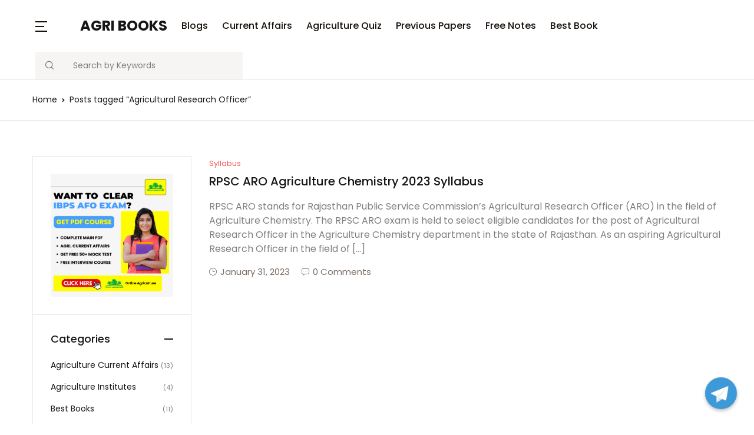

--- FILE ---
content_type: text/html; charset=UTF-8
request_url: https://agribooks.co/tag/agricultural-research-officer/
body_size: 56595
content:
<!doctype html>
<html lang="en-US">
<head>
<meta charset="UTF-8">
<meta name="viewport" content="width=device-width, initial-scale=1">
<link rel="profile" href="https://gmpg.org/xfn/11">

				<script>document.documentElement.className = document.documentElement.className + ' yes-js js_active js'</script>
					<script type="text/javascript">function theChampLoadEvent(e){var t=window.onload;if(typeof window.onload!="function"){window.onload=e}else{window.onload=function(){t();e()}}}</script>
		<script type="text/javascript">var theChampDefaultLang = 'en_US', theChampCloseIconPath = 'https://agribooks.co/wp-content/plugins/super-socializer/images/close.png';</script>
		<script>var theChampSiteUrl = 'https://agribooks.co', theChampVerified = 0, theChampEmailPopup = 0, heateorSsMoreSharePopupSearchText = 'Search';</script>
					<script type="text/javascript">var theChampFBCommentUrl = 'https://agribooks.co/rpsc-aro-agriculture-chemistry-syllabus/'; var theChampFBCommentColor = 'light'; var theChampFBCommentNumPosts = ''; var theChampFBCommentWidth = '100%'; var theChampFBCommentOrderby = 'social'; var theChampCommentingTabs = "wordpress,facebook,disqus", theChampGpCommentsUrl = 'https://agribooks.co/rpsc-aro-agriculture-chemistry-syllabus/', theChampDisqusShortname = '', theChampScEnabledTabs = 'wordpress', theChampScLabel = 'Leave a reply', theChampScTabLabels = {"wordpress":"Default Comments (0)","fb":"Facebook Comments","disqus":"Disqus Comments"}, theChampGpCommentsWidth = 0, theChampCommentingId = 'respond'</script>
						<script> var theChampSharingAjaxUrl = 'https://agribooks.co/wp-admin/admin-ajax.php', heateorSsFbMessengerAPI = 'https://www.facebook.com/dialog/send?app_id=595489497242932&display=popup&link=%encoded_post_url%&redirect_uri=%encoded_post_url%',heateorSsWhatsappShareAPI = 'web', heateorSsUrlCountFetched = [], heateorSsSharesText = 'Shares', heateorSsShareText = 'Share', theChampPluginIconPath = 'https://agribooks.co/wp-content/plugins/super-socializer/images/logo.png', theChampSaveSharesLocally = 0, theChampHorizontalSharingCountEnable = 0, theChampVerticalSharingCountEnable = 0, theChampSharingOffset = -10, theChampCounterOffset = -10, theChampMobileStickySharingEnabled = 0, heateorSsCopyLinkMessage = "Link copied.";
		var heateorSsHorSharingShortUrl = "https://agribooks.co/rpsc-aro-agriculture-chemistry-syllabus/";var heateorSsVerticalSharingShortUrl = "https://agribooks.co/rpsc-aro-agriculture-chemistry-syllabus/";		</script>
			<style type="text/css">
						.the_champ_button_instagram span.the_champ_svg,a.the_champ_instagram span.the_champ_svg{background:radial-gradient(circle at 30% 107%,#fdf497 0,#fdf497 5%,#fd5949 45%,#d6249f 60%,#285aeb 90%)}
					.the_champ_horizontal_sharing .the_champ_svg,.heateor_ss_standard_follow_icons_container .the_champ_svg{
					color: #fff;
				border-width: 0px;
		border-style: solid;
		border-color: transparent;
	}
		.the_champ_horizontal_sharing .theChampTCBackground{
		color:#666;
	}
		.the_champ_horizontal_sharing span.the_champ_svg:hover,.heateor_ss_standard_follow_icons_container span.the_champ_svg:hover{
				border-color: transparent;
	}
		.the_champ_vertical_sharing span.the_champ_svg,.heateor_ss_floating_follow_icons_container span.the_champ_svg{
					color: #fff;
				border-width: 0px;
		border-style: solid;
		border-color: transparent;
	}
		.the_champ_vertical_sharing .theChampTCBackground{
		color:#666;
	}
		.the_champ_vertical_sharing span.the_champ_svg:hover,.heateor_ss_floating_follow_icons_container span.the_champ_svg:hover{
						border-color: transparent;
		}
	@media screen and (max-width:783px){.the_champ_vertical_sharing{display:none!important}}</style>
	<meta name='robots' content='index, follow, max-image-preview:large, max-snippet:-1, max-video-preview:-1' />
	<style>img:is([sizes="auto" i], [sizes^="auto," i]) { contain-intrinsic-size: 3000px 1500px }</style>
	
	<!-- This site is optimized with the Yoast SEO plugin v21.2 - https://yoast.com/wordpress/plugins/seo/ -->
	<title>Agricultural Research Officer Archives - Agri Books</title>
	<link rel="canonical" href="https://agribooks.co/tag/agricultural-research-officer/" />
	<meta property="og:locale" content="en_US" />
	<meta property="og:type" content="article" />
	<meta property="og:title" content="Agricultural Research Officer Archives - Agri Books" />
	<meta property="og:url" content="https://agribooks.co/tag/agricultural-research-officer/" />
	<meta property="og:site_name" content="Agri Books" />
	<meta name="twitter:card" content="summary_large_image" />
	<script type="application/ld+json" class="yoast-schema-graph">{"@context":"https://schema.org","@graph":[{"@type":"CollectionPage","@id":"https://agribooks.co/tag/agricultural-research-officer/","url":"https://agribooks.co/tag/agricultural-research-officer/","name":"Agricultural Research Officer Archives - Agri Books","isPartOf":{"@id":"https://agribooks.co/#website"},"breadcrumb":{"@id":"https://agribooks.co/tag/agricultural-research-officer/#breadcrumb"},"inLanguage":"en-US"},{"@type":"BreadcrumbList","@id":"https://agribooks.co/tag/agricultural-research-officer/#breadcrumb","itemListElement":[{"@type":"ListItem","position":1,"name":"Home","item":"https://agribooks.co/"},{"@type":"ListItem","position":2,"name":"Agricultural Research Officer"}]},{"@type":"WebSite","@id":"https://agribooks.co/#website","url":"https://agribooks.co/","name":"Agri Books","description":"Get Agriculture Notes, Quizzes, Exam Syllabus and Important Notes.","publisher":{"@id":"https://agribooks.co/#organization"},"potentialAction":[{"@type":"SearchAction","target":{"@type":"EntryPoint","urlTemplate":"https://agribooks.co/?s={search_term_string}"},"query-input":"required name=search_term_string"}],"inLanguage":"en-US"},{"@type":"Organization","@id":"https://agribooks.co/#organization","name":"Agri Books","url":"https://agribooks.co/","logo":{"@type":"ImageObject","inLanguage":"en-US","@id":"https://agribooks.co/#/schema/logo/image/","url":"https://agribooks.co/wp-content/uploads/2023/10/AgriBooks.png","contentUrl":"https://agribooks.co/wp-content/uploads/2023/10/AgriBooks.png","width":500,"height":500,"caption":"Agri Books"},"image":{"@id":"https://agribooks.co/#/schema/logo/image/"}}]}</script>
	<!-- / Yoast SEO plugin. -->


<link rel='dns-prefetch' href='//www.googletagmanager.com' />
<link rel='dns-prefetch' href='//fonts.googleapis.com' />
<link href='https://fonts.gstatic.com' crossorigin rel='preconnect' />
<link rel="alternate" type="application/rss+xml" title="Agri Books &raquo; Feed" href="https://agribooks.co/feed/" />
<link rel="alternate" type="application/rss+xml" title="Agri Books &raquo; Comments Feed" href="https://agribooks.co/comments/feed/" />
<link rel="alternate" type="application/rss+xml" title="Agri Books &raquo; Agricultural Research Officer Tag Feed" href="https://agribooks.co/tag/agricultural-research-officer/feed/" />
<link rel="alternate" type="application/rss+xml" title="Agri Books &raquo; Stories Feed" href="https://agribooks.co/web-stories/feed/"><script>
window._wpemojiSettings = {"baseUrl":"https:\/\/s.w.org\/images\/core\/emoji\/16.0.1\/72x72\/","ext":".png","svgUrl":"https:\/\/s.w.org\/images\/core\/emoji\/16.0.1\/svg\/","svgExt":".svg","source":{"concatemoji":"https:\/\/agribooks.co\/wp-includes\/js\/wp-emoji-release.min.js?ver=6.8.3"}};
/*! This file is auto-generated */
!function(s,n){var o,i,e;function c(e){try{var t={supportTests:e,timestamp:(new Date).valueOf()};sessionStorage.setItem(o,JSON.stringify(t))}catch(e){}}function p(e,t,n){e.clearRect(0,0,e.canvas.width,e.canvas.height),e.fillText(t,0,0);var t=new Uint32Array(e.getImageData(0,0,e.canvas.width,e.canvas.height).data),a=(e.clearRect(0,0,e.canvas.width,e.canvas.height),e.fillText(n,0,0),new Uint32Array(e.getImageData(0,0,e.canvas.width,e.canvas.height).data));return t.every(function(e,t){return e===a[t]})}function u(e,t){e.clearRect(0,0,e.canvas.width,e.canvas.height),e.fillText(t,0,0);for(var n=e.getImageData(16,16,1,1),a=0;a<n.data.length;a++)if(0!==n.data[a])return!1;return!0}function f(e,t,n,a){switch(t){case"flag":return n(e,"\ud83c\udff3\ufe0f\u200d\u26a7\ufe0f","\ud83c\udff3\ufe0f\u200b\u26a7\ufe0f")?!1:!n(e,"\ud83c\udde8\ud83c\uddf6","\ud83c\udde8\u200b\ud83c\uddf6")&&!n(e,"\ud83c\udff4\udb40\udc67\udb40\udc62\udb40\udc65\udb40\udc6e\udb40\udc67\udb40\udc7f","\ud83c\udff4\u200b\udb40\udc67\u200b\udb40\udc62\u200b\udb40\udc65\u200b\udb40\udc6e\u200b\udb40\udc67\u200b\udb40\udc7f");case"emoji":return!a(e,"\ud83e\udedf")}return!1}function g(e,t,n,a){var r="undefined"!=typeof WorkerGlobalScope&&self instanceof WorkerGlobalScope?new OffscreenCanvas(300,150):s.createElement("canvas"),o=r.getContext("2d",{willReadFrequently:!0}),i=(o.textBaseline="top",o.font="600 32px Arial",{});return e.forEach(function(e){i[e]=t(o,e,n,a)}),i}function t(e){var t=s.createElement("script");t.src=e,t.defer=!0,s.head.appendChild(t)}"undefined"!=typeof Promise&&(o="wpEmojiSettingsSupports",i=["flag","emoji"],n.supports={everything:!0,everythingExceptFlag:!0},e=new Promise(function(e){s.addEventListener("DOMContentLoaded",e,{once:!0})}),new Promise(function(t){var n=function(){try{var e=JSON.parse(sessionStorage.getItem(o));if("object"==typeof e&&"number"==typeof e.timestamp&&(new Date).valueOf()<e.timestamp+604800&&"object"==typeof e.supportTests)return e.supportTests}catch(e){}return null}();if(!n){if("undefined"!=typeof Worker&&"undefined"!=typeof OffscreenCanvas&&"undefined"!=typeof URL&&URL.createObjectURL&&"undefined"!=typeof Blob)try{var e="postMessage("+g.toString()+"("+[JSON.stringify(i),f.toString(),p.toString(),u.toString()].join(",")+"));",a=new Blob([e],{type:"text/javascript"}),r=new Worker(URL.createObjectURL(a),{name:"wpTestEmojiSupports"});return void(r.onmessage=function(e){c(n=e.data),r.terminate(),t(n)})}catch(e){}c(n=g(i,f,p,u))}t(n)}).then(function(e){for(var t in e)n.supports[t]=e[t],n.supports.everything=n.supports.everything&&n.supports[t],"flag"!==t&&(n.supports.everythingExceptFlag=n.supports.everythingExceptFlag&&n.supports[t]);n.supports.everythingExceptFlag=n.supports.everythingExceptFlag&&!n.supports.flag,n.DOMReady=!1,n.readyCallback=function(){n.DOMReady=!0}}).then(function(){return e}).then(function(){var e;n.supports.everything||(n.readyCallback(),(e=n.source||{}).concatemoji?t(e.concatemoji):e.wpemoji&&e.twemoji&&(t(e.twemoji),t(e.wpemoji)))}))}((window,document),window._wpemojiSettings);
</script>
<style id='wp-emoji-styles-inline-css'>

	img.wp-smiley, img.emoji {
		display: inline !important;
		border: none !important;
		box-shadow: none !important;
		height: 1em !important;
		width: 1em !important;
		margin: 0 0.07em !important;
		vertical-align: -0.1em !important;
		background: none !important;
		padding: 0 !important;
	}
</style>
<style id='classic-theme-styles-inline-css'>
/*! This file is auto-generated */
.wp-block-button__link{color:#fff;background-color:#32373c;border-radius:9999px;box-shadow:none;text-decoration:none;padding:calc(.667em + 2px) calc(1.333em + 2px);font-size:1.125em}.wp-block-file__button{background:#32373c;color:#fff;text-decoration:none}
</style>
<link rel='stylesheet' id='wc-blocks-vendors-style-css' href='https://agribooks.co/wp-content/plugins/woocommerce/packages/woocommerce-blocks/build/wc-blocks-vendors-style.css?ver=6.9.0' media='all' />
<link rel='stylesheet' id='wc-blocks-style-css' href='https://agribooks.co/wp-content/plugins/woocommerce/packages/woocommerce-blocks/build/wc-blocks-style.css?ver=6.9.0' media='all' />
<link rel='stylesheet' id='bwgb-style-css-css' href='https://agribooks.co/wp-content/plugins/bookwormgb/dist/frontend_blocks.css?ver=1.0.8' media='all' />
<style id='bwgb-style-css-inline-css'>
:root {
			--content-width: 980px;
		}
</style>
<link rel='stylesheet' id='custom-google-fonts-css' href='//fonts.googleapis.com/css?family=Poppins&#038;ver=6.8.3' media='all' />
<link rel='stylesheet' id='chaty-front-css-css' href='https://agribooks.co/wp-content/plugins/chaty/css/chaty-front.min.css?ver=3.1.21704123896' media='all' />
<link rel='stylesheet' id='crp-style-thumbs-grid-css' href='https://agribooks.co/wp-content/plugins/contextual-related-posts/css/thumbs-grid.min.css?ver=3.2.3' media='all' />
<style id='crp-style-thumbs-grid-inline-css'>

			.crp_related.crp-thumbs-grid ul li a.crp_link {
				grid-template-rows: 90px auto;
			}
			.crp_related.crp-thumbs-grid ul {
				grid-template-columns: repeat(auto-fill, minmax(130px, 1fr));
			}
			
</style>
<link rel='stylesheet' id='mas-wc-brands-style-css' href='https://agribooks.co/wp-content/plugins/mas-woocommerce-brands/assets/css/style.css?ver=1.0.6' media='all' />
<link rel='stylesheet' id='wpsm_ac-font-awesome-front-css' href='https://agribooks.co/wp-content/plugins/responsive-accordion-and-collapse/css/font-awesome/css/font-awesome.min.css?ver=6.8.3' media='all' />
<link rel='stylesheet' id='wpsm_ac_bootstrap-front-css' href='https://agribooks.co/wp-content/plugins/responsive-accordion-and-collapse/css/bootstrap-front.css?ver=6.8.3' media='all' />
<link rel='stylesheet' id='bg-shce-genericons-css' href='https://agribooks.co/wp-content/plugins/show-hidecollapse-expand/assets/css/genericons/genericons.css?ver=6.8.3' media='all' />
<link rel='stylesheet' id='bg-show-hide-css' href='https://agribooks.co/wp-content/plugins/show-hidecollapse-expand/assets/css/bg-show-hide.css?ver=6.8.3' media='all' />
<style id='woocommerce-inline-inline-css'>
.woocommerce form .form-row .required { visibility: visible; }
</style>
<link rel='stylesheet' id='wpos-slick-style-css' href='https://agribooks.co/wp-content/plugins/woo-product-slider-and-carousel-with-category/assets/css/slick.css?ver=2.8' media='all' />
<link rel='stylesheet' id='wcpscwc-public-style-css' href='https://agribooks.co/wp-content/plugins/woo-product-slider-and-carousel-with-category/assets/css/wcpscwc-public.css?ver=2.8' media='all' />
<link rel='stylesheet' id='wordpress-popular-posts-css-css' href='https://agribooks.co/wp-content/plugins/wordpress-popular-posts/assets/css/wpp.css?ver=6.3.2' media='all' />
<link rel='stylesheet' id='fontawesome-css' href='https://agribooks.co/wp-content/themes/bookworm/assets/vendor/font-awesome/css/fontawesome-all.min.css?ver=1.0.8' media='all' />
<link rel='stylesheet' id='flaticon-css' href='https://agribooks.co/wp-content/themes/bookworm/assets/vendor/flaticon/font/flaticon.css?ver=1.0.8' media='all' />
<link rel='stylesheet' id='animate-css' href='https://agribooks.co/wp-content/themes/bookworm/assets/vendor/animate.css/animate.css?ver=1.0.8' media='all' />
<link rel='stylesheet' id='bootstrap-select-css' href='https://agribooks.co/wp-content/themes/bookworm/assets/vendor/bootstrap-select/dist/css/bootstrap-select.min.css?ver=1.0.8' media='all' />
<link rel='stylesheet' id='slick-css' href='https://agribooks.co/wp-content/themes/bookworm/assets/vendor/slick-carousel/slick/slick.css?ver=1.0.8' media='all' />
<link rel='stylesheet' id='m-custom-scrollbar-css' href='https://agribooks.co/wp-content/themes/bookworm/assets/vendor/malihu-custom-scrollbar-plugin/jquery.mCustomScrollbar.css?ver=1.0.8' media='all' />
<link rel='stylesheet' id='fancybox-css' href='https://agribooks.co/wp-content/themes/bookworm/assets/vendor/fancybox/jquery.fancybox.css?ver=1.0.8' media='all' />
<link rel='stylesheet' id='cubeportfolio-css' href='https://agribooks.co/wp-content/themes/bookworm/assets/vendor/cubeportfolio/css/cubeportfolio.min.css?ver=1.0.8' media='all' />
<link rel='stylesheet' id='bookworm-icons-css' href='https://agribooks.co/wp-content/themes/bookworm/assets/css/bookworm-icons.css?ver=1.0.8' media='screen' />
<link rel='stylesheet' id='bookworm-style-css' href='https://agribooks.co/wp-content/themes/bookworm/style.css?ver=1.0.8' media='all' />
<link rel='stylesheet' id='bookworm-color-css' href='https://agribooks.co/wp-content/themes/bookworm/assets/css/colors/red.css?ver=1.0.8' media='all' />
<link rel='stylesheet' id='bookworm-fonts-css' href='https://fonts.googleapis.com/css2?family=Inter:wght@400;500;700&#038;display=swap' media='all' />
<link rel='stylesheet' id='the_champ_frontend_css-css' href='https://agribooks.co/wp-content/plugins/super-socializer/css/front.css?ver=7.13.56' media='all' />
<link rel='stylesheet' id='forget-about-shortcode-buttons-css' href='https://agribooks.co/wp-content/plugins/forget-about-shortcode-buttons/public/css/button-styles.css?ver=2.1.2' media='all' />
<link rel='stylesheet' id='bookworm-child-style-css' href='https://agribooks.co/wp-content/themes/bookworm-child/style.css?ver=1.0.8' media='all' />
<script src="https://agribooks.co/wp-includes/js/jquery/jquery.min.js?ver=3.7.1" id="jquery-core-js"></script>
<script src="https://agribooks.co/wp-includes/js/jquery/jquery-migrate.min.js?ver=3.4.1" id="jquery-migrate-js"></script>
<script src="https://agribooks.co/wp-includes/js/dist/vendor/react.min.js?ver=18.3.1.1" id="react-js"></script>
<script src="https://agribooks.co/wp-includes/js/dist/vendor/react-dom.min.js?ver=18.3.1.1" id="react-dom-js"></script>
<script src="https://agribooks.co/wp-includes/js/dist/escape-html.min.js?ver=6561a406d2d232a6fbd2" id="wp-escape-html-js"></script>
<script src="https://agribooks.co/wp-includes/js/dist/element.min.js?ver=a4eeeadd23c0d7ab1d2d" id="wp-element-js"></script>
<script src="https://agribooks.co/wp-content/themes/bookworm/assets/vendor/slick-carousel/slick/slick.min.js?ver=1.0.8" id="slick-js"></script>
<script src="https://agribooks.co/wp-content/themes/bookworm/assets/vendor/popper.js/dist/umd/popper.min.js?ver=1.0.8" id="popper-js"></script>
<script src="https://agribooks.co/wp-content/themes/bookworm/assets/vendor/bootstrap/bootstrap.min.js?ver=1.0.8" id="bootstrap-js"></script>
<script src="https://agribooks.co/wp-content/themes/bookworm/assets/js/hs.core.js?ver=1.0.8" id="hs-core-js"></script>
<script src="https://agribooks.co/wp-content/themes/bookworm/assets/js/components/hs.slick-carousel.js?ver=1.0.8" id="hs-slick-carousel-js"></script>
<script src="https://agribooks.co/wp-content/themes/bookworm/assets/vendor/jquery.countdown.min.js?ver=1.0.8" id="jquery-countdown-js"></script>
<script src="https://agribooks.co/wp-content/themes/bookworm/assets/js/components/hs.countdown.js?ver=1.0.8" id="hs-countdown-js"></script>
<script id="bwgb-block-frontend-js-js-extra">
var bookwormgb = {"ajaxUrl":"https:\/\/agribooks.co\/wp-admin\/admin-ajax.php","srcUrl":"https:\/\/agribooks.co\/wp-content\/plugins\/bookwormgb","contentWidth":"980","i18n":"bookwormgb","disabledBlocks":[],"nonce":"aeec6debf4","devMode":"","cdnUrl":"https:\/\/d3gt1urn7320t9.cloudfront.net","wpRegisteredSidebars":"{\"cs-1\":{\"name\":\"Footer Contact Widget\",\"id\":\"cs-1\",\"description\":\"Widgets added here will appear in footer with contact details\",\"class\":\"\",\"before_widget\":\"\",\"after_widget\":\"\",\"before_title\":\"\",\"after_title\":\"\",\"before_sidebar\":\"\",\"after_sidebar\":\"\",\"show_in_rest\":false,\"cs-key\":0},\"cs-2\":{\"name\":\"Footer Contact Widget 12\",\"id\":\"cs-2\",\"description\":\"\",\"class\":\"\",\"before_widget\":\"\",\"after_widget\":\"\",\"before_title\":\"\",\"after_title\":\"\",\"before_sidebar\":\"\",\"after_sidebar\":\"\",\"show_in_rest\":false,\"cs-key\":1},\"cs-3\":{\"name\":\"Footer v13 Column 1\",\"id\":\"cs-3\",\"description\":\"\",\"class\":\"\",\"before_widget\":\"\",\"after_widget\":\"\",\"before_title\":\"\",\"after_title\":\"\",\"before_sidebar\":\"\",\"after_sidebar\":\"\",\"show_in_rest\":false,\"cs-key\":2},\"cs-4\":{\"name\":\"Footer v13 Column 2\",\"id\":\"cs-4\",\"description\":\"\",\"class\":\"\",\"before_widget\":\"\",\"after_widget\":\"\",\"before_title\":\"\",\"after_title\":\"\",\"before_sidebar\":\"\",\"after_sidebar\":\"\",\"show_in_rest\":false,\"cs-key\":3},\"cs-5\":{\"name\":\"Footer v13 Column 3\",\"id\":\"cs-5\",\"description\":\"\",\"class\":\"\",\"before_widget\":\"\",\"after_widget\":\"\",\"before_title\":\"\",\"after_title\":\"\",\"before_sidebar\":\"\",\"after_sidebar\":\"\",\"show_in_rest\":false,\"cs-key\":4},\"cs-6\":{\"name\":\"Footer v13 Column 4\",\"id\":\"cs-6\",\"description\":\"\",\"class\":\"\",\"before_widget\":\"\",\"after_widget\":\"\",\"before_title\":\"\",\"after_title\":\"\",\"before_sidebar\":\"\",\"after_sidebar\":\"\",\"show_in_rest\":false,\"cs-key\":5},\"cs-7\":{\"name\":\"Footer v4 Column 4\",\"id\":\"cs-7\",\"description\":\"\",\"class\":\"\",\"before_widget\":\"\",\"after_widget\":\"\",\"before_title\":\"\",\"after_title\":\"\",\"before_sidebar\":\"\",\"after_sidebar\":\"\",\"show_in_rest\":false,\"cs-key\":6},\"cs-8\":{\"name\":\"Footer v8 Column 1\",\"id\":\"cs-8\",\"description\":\"\",\"class\":\"\",\"before_widget\":\"\",\"after_widget\":\"\",\"before_title\":\"\",\"after_title\":\"\",\"before_sidebar\":\"\",\"after_sidebar\":\"\",\"show_in_rest\":false,\"cs-key\":7},\"cs-9\":{\"name\":\"Footer v8 Column 2\",\"id\":\"cs-9\",\"description\":\"\",\"class\":\"\",\"before_widget\":\"\",\"after_widget\":\"\",\"before_title\":\"\",\"after_title\":\"\",\"before_sidebar\":\"\",\"after_sidebar\":\"\",\"show_in_rest\":false,\"cs-key\":8},\"cs-10\":{\"name\":\"Footer v8 Column 3\",\"id\":\"cs-10\",\"description\":\"\",\"class\":\"\",\"before_widget\":\"\",\"after_widget\":\"\",\"before_title\":\"\",\"after_title\":\"\",\"before_sidebar\":\"\",\"after_sidebar\":\"\",\"show_in_rest\":false,\"cs-key\":9},\"cs-11\":{\"name\":\"Footer v8 Column 4\",\"id\":\"cs-11\",\"description\":\"\",\"class\":\"\",\"before_widget\":\"\",\"after_widget\":\"\",\"before_title\":\"\",\"after_title\":\"\",\"before_sidebar\":\"\",\"after_sidebar\":\"\",\"show_in_rest\":false,\"cs-key\":10},\"blog_top_image\":{\"name\":\"Blog Top Image\",\"id\":\"blog_top_image\",\"description\":\"Add widgets here to appear in your sidebar.\",\"class\":\"\",\"before_widget\":\"\",\"after_widget\":\"\",\"before_title\":\"<h2 class=\\\"widget-title\\\">\",\"after_title\":\"<\\\/h2>\",\"before_sidebar\":\"\",\"after_sidebar\":\"\",\"show_in_rest\":false},\"blog_bottom_image\":{\"name\":\"Blog bottom Image\",\"id\":\"blog_bottom_image\",\"description\":\"Add widgets here to appear in your sidebar.\",\"class\":\"\",\"before_widget\":\"\",\"after_widget\":\"\",\"before_title\":\"<h2 class=\\\"widget-title\\\">\",\"after_title\":\"<\\\/h2>\",\"before_sidebar\":\"\",\"after_sidebar\":\"\",\"show_in_rest\":false},\"sidebar-shop\":{\"name\":\"Shop Sidebar\",\"id\":\"sidebar-shop\",\"description\":\"\",\"class\":\"\",\"before_widget\":\"<div id=\\\"%1$s\\\" class=\\\"widget border p-4d875 %2$s\\\">\",\"after_widget\":\"<\\\/div>\",\"before_title\":\"<div class=\\\"widget-head\\\"><h3 class=\\\"widget-title font-weight-medium font-size-3 mb-4\\\">\",\"after_title\":\"<\\\/h3><\\\/div>\",\"before_sidebar\":\"\",\"after_sidebar\":\"\",\"show_in_rest\":false},\"sidebar-single\":{\"name\":\"Single Sidebar\",\"id\":\"sidebar-single\",\"description\":\"\",\"class\":\"\",\"before_widget\":\"<div id=\\\"%1$s\\\" class=\\\"widget p-4d875 border mb-5 %2$s\\\">\",\"after_widget\":\"<\\\/div>\",\"before_title\":\"<h3 class=\\\"widget-title font-weight-medium font-size-3\\\">\",\"after_title\":\"<\\\/h3>\",\"before_sidebar\":\"\",\"after_sidebar\":\"\",\"show_in_rest\":false},\"blog-sidebar\":{\"name\":\"Blog Sidebar\",\"id\":\"blog-sidebar\",\"description\":\"\",\"class\":\"\",\"before_widget\":\"<div id=\\\"%1$s\\\" class=\\\"widget border p-4d875 %2$s\\\">\",\"after_widget\":\"<\\\/div>\",\"before_title\":\"<div class=\\\"widget-head\\\"><h3 class=\\\"widget-title font-weight-medium font-size-3 mb-4\\\">\",\"after_title\":\"<\\\/h3><\\\/div>\",\"before_sidebar\":\"\",\"after_sidebar\":\"\",\"show_in_rest\":false},\"footer-1\":{\"name\":\"Footer Column 1\",\"id\":\"footer-1\",\"description\":\"Widgets added here will appear in column 1 of the footer.\",\"class\":\"\",\"before_widget\":\"<div id=\\\"%1$s\\\" class=\\\"widget %2$s mb-6 mb-lg-8\\\">\",\"after_widget\":\"<\\\/div>\",\"before_title\":\"<h4 class=\\\"widget-title font-size-3 font-weight-medium mb-2 mb-xl-5 pb-xl-1\\\">\",\"after_title\":\"<\\\/h4>\",\"before_sidebar\":\"\",\"after_sidebar\":\"\",\"show_in_rest\":false},\"footer-2\":{\"name\":\"Footer Column 2\",\"id\":\"footer-2\",\"description\":\"Widgets added here will appear in column 2 of the footer.\",\"class\":\"\",\"before_widget\":\"<div id=\\\"%1$s\\\" class=\\\"widget %2$s mb-6 mb-lg-8\\\">\",\"after_widget\":\"<\\\/div>\",\"before_title\":\"<h4 class=\\\"widget-title font-size-3 font-weight-medium mb-2 mb-xl-5 pb-xl-1\\\">\",\"after_title\":\"<\\\/h4>\",\"before_sidebar\":\"\",\"after_sidebar\":\"\",\"show_in_rest\":false},\"footer-3\":{\"name\":\"Footer Column 3\",\"id\":\"footer-3\",\"description\":\"Widgets added here will appear in column 3 of the footer.\",\"class\":\"\",\"before_widget\":\"<div id=\\\"%1$s\\\" class=\\\"widget %2$s mb-6 mb-lg-8\\\">\",\"after_widget\":\"<\\\/div>\",\"before_title\":\"<h4 class=\\\"widget-title font-size-3 font-weight-medium mb-2 mb-xl-5 pb-xl-1\\\">\",\"after_title\":\"<\\\/h4>\",\"before_sidebar\":\"\",\"after_sidebar\":\"\",\"show_in_rest\":false},\"footer-4\":{\"name\":\"Footer Column 4\",\"id\":\"footer-4\",\"description\":\"Widgets added here will appear in column 4 of the footer.\",\"class\":\"\",\"before_widget\":\"<div id=\\\"%1$s\\\" class=\\\"widget %2$s mb-6 mb-lg-8\\\">\",\"after_widget\":\"<\\\/div>\",\"before_title\":\"<h4 class=\\\"widget-title font-size-3 font-weight-medium mb-2 mb-xl-5 pb-xl-1\\\">\",\"after_title\":\"<\\\/h4>\",\"before_sidebar\":\"\",\"after_sidebar\":\"\",\"show_in_rest\":false},\"footer-5\":{\"name\":\"Footer Column 5\",\"id\":\"footer-5\",\"description\":\"Widgets added here will appear in column 5 of the footer. This widget area is available in Footer v2 only\",\"class\":\"\",\"before_widget\":\"<div id=\\\"%1$s\\\" class=\\\"widget %2$s mb-6 mb-lg-8\\\">\",\"after_widget\":\"<\\\/div>\",\"before_title\":\"<h4 class=\\\"widget-title font-size-3 font-weight-medium mb-2 mb-xl-5 pb-xl-1\\\">\",\"after_title\":\"<\\\/h4>\",\"before_sidebar\":\"\",\"after_sidebar\":\"\",\"show_in_rest\":false}}","locale":"en_US","paletteColor":[[{"name":"Primary","slug":"primary","color":"#f75454"},{"name":"Secondary","slug":"secondary","color":"#161619"},{"name":"Primary Green","slug":"primary-green","color":"#88cf00"},{"name":"Primary Yellow","slug":"primary-yellow","color":"#fced70"},{"name":"Info","slug":"info","color":"#17a2b8"},{"name":"Yellow Darker","slug":"yellow-darker","color":"#ffbd00"},{"name":"Bg Gray 200","slug":"bg-gray-200","color":"#fff6f6"},{"name":"Primary Home v3","slug":"primary-home-v3","color":"#041e42"},{"name":"Primary Indigo","slug":"primary-indigo","color":"#a200fc"},{"name":"White","slug":"bg-white","color":"#ffffff"},{"name":"Tangerine","slug":"tangerine","color":"#f79400"},{"name":"Tangerine Light","slug":"tangerine-light","color":"#faf4eb"},{"name":"Chili","slug":"chili","color":"#f01000"},{"name":"Chili Light","slug":"chili-light","color":"#f4e6e5"},{"name":"Carolina","slug":"carolina","color":"#00cdef"},{"name":"Carolina Light","slug":"carolina-light","color":"#e6f2f4"},{"name":"Punch","slug":"punch","color":"#ff8e8e"},{"name":"Bg Dark 1","slug":"bg-dark-1","color":"#2d3942"},{"name":"Pale Pink","slug":"pale-pink","color":"#f78da7"}]],"primaryColor":"#2091e1","isYithCompareActive":"","isYithWcWlActive":"1","isWoocommerceActive":"1","isRTL":""};
</script>
<script src="https://agribooks.co/wp-content/plugins/bookwormgb/dist/frontend_blocks.js?ver=1.0.8" id="bwgb-block-frontend-js-js"></script>
<script id="wpp-json" type="application/json">
{"sampling_active":0,"sampling_rate":100,"ajax_url":"https:\/\/agribooks.co\/wp-json\/wordpress-popular-posts\/v1\/popular-posts","api_url":"https:\/\/agribooks.co\/wp-json\/wordpress-popular-posts","ID":0,"token":"86545bbf79","lang":0,"debug":0}
</script>
<script src="https://agribooks.co/wp-content/plugins/wordpress-popular-posts/assets/js/wpp.min.js?ver=6.3.2" id="wpp-js-js"></script>

<!-- Google tag (gtag.js) snippet added by Site Kit -->
<!-- Google Analytics snippet added by Site Kit -->
<script src="https://www.googletagmanager.com/gtag/js?id=GT-PJWB68T" id="google_gtagjs-js" async></script>
<script id="google_gtagjs-js-after">
window.dataLayer = window.dataLayer || [];function gtag(){dataLayer.push(arguments);}
gtag("set","linker",{"domains":["agribooks.co"]});
gtag("js", new Date());
gtag("set", "developer_id.dZTNiMT", true);
gtag("config", "GT-PJWB68T");
</script>
<link rel="https://api.w.org/" href="https://agribooks.co/wp-json/" /><link rel="alternate" title="JSON" type="application/json" href="https://agribooks.co/wp-json/wp/v2/tags/4356" /><link rel="EditURI" type="application/rsd+xml" title="RSD" href="https://agribooks.co/xmlrpc.php?rsd" />
<meta name="generator" content="WordPress 6.8.3" />
<meta name="generator" content="WooCommerce 6.3.1" />
		<script type="text/javascript">
			//<![CDATA[
			var show_msg = '0';
			if (show_msg !== '0') {
				var options = {view_src: "View Source is disabled!", inspect_elem: "Inspect Element is disabled!", right_click: "Right click is disabled!", copy_cut_paste_content: "Cut/Copy/Paste is disabled!", image_drop: "Image Drag-n-Drop is disabled!" }
			} else {
				var options = '';
			}

         	function nocontextmenu(e) { return false; }
         	document.oncontextmenu = nocontextmenu;
         	document.ondragstart = function() { return false;}

			document.onmousedown = function (event) {
				event = (event || window.event);
				if (event.keyCode === 123) {
					if (show_msg !== '0') {show_toast('inspect_elem');}
					return false;
				}
			}
			document.onkeydown = function (event) {
				event = (event || window.event);
				//alert(event.keyCode);   return false;
				if (event.keyCode === 123 ||
						event.ctrlKey && event.shiftKey && event.keyCode === 73 ||
						event.ctrlKey && event.shiftKey && event.keyCode === 75) {
					if (show_msg !== '0') {show_toast('inspect_elem');}
					return false;
				}
				if (event.ctrlKey && event.keyCode === 85) {
					if (show_msg !== '0') {show_toast('view_src');}
					return false;
				}
			}
			function addMultiEventListener(element, eventNames, listener) {
				var events = eventNames.split(' ');
				for (var i = 0, iLen = events.length; i < iLen; i++) {
					element.addEventListener(events[i], function (e) {
						e.preventDefault();
						if (show_msg !== '0') {
							show_toast(listener);
						}
					});
				}
			}
			addMultiEventListener(document, 'contextmenu', 'right_click');
			addMultiEventListener(document, 'cut copy paste print', 'copy_cut_paste_content');
			addMultiEventListener(document, 'drag drop', 'image_drop');
			function show_toast(text) {
				var x = document.getElementById("amm_drcfw_toast_msg");
				x.innerHTML = eval('options.' + text);
				x.className = "show";
				setTimeout(function () {
					x.className = x.className.replace("show", "")
				}, 3000);
			}
		//]]>
		</script>
		<style type="text/css">body * :not(input):not(textarea){user-select:none !important; -webkit-touch-callout: none !important;  -webkit-user-select: none !important; -moz-user-select:none !important; -khtml-user-select:none !important; -ms-user-select: none !important;}#amm_drcfw_toast_msg{visibility:hidden;min-width:250px;margin-left:-125px;background-color:#333;color:#fff;text-align:center;border-radius:2px;padding:16px;position:fixed;z-index:999;left:50%;bottom:30px;font-size:17px}#amm_drcfw_toast_msg.show{visibility:visible;-webkit-animation:fadein .5s,fadeout .5s 2.5s;animation:fadein .5s,fadeout .5s 2.5s}@-webkit-keyframes fadein{from{bottom:0;opacity:0}to{bottom:30px;opacity:1}}@keyframes fadein{from{bottom:0;opacity:0}to{bottom:30px;opacity:1}}@-webkit-keyframes fadeout{from{bottom:30px;opacity:1}to{bottom:0;opacity:0}}@keyframes fadeout{from{bottom:30px;opacity:1}to{bottom:0;opacity:0}}</style>
		<meta name="generator" content="Site Kit by Google 1.165.0" />            <style id="wpp-loading-animation-styles">@-webkit-keyframes bgslide{from{background-position-x:0}to{background-position-x:-200%}}@keyframes bgslide{from{background-position-x:0}to{background-position-x:-200%}}.wpp-widget-placeholder,.wpp-widget-block-placeholder,.wpp-shortcode-placeholder{margin:0 auto;width:60px;height:3px;background:#dd3737;background:linear-gradient(90deg,#dd3737 0%,#571313 10%,#dd3737 100%);background-size:200% auto;border-radius:3px;-webkit-animation:bgslide 1s infinite linear;animation:bgslide 1s infinite linear}</style>
            		<script>
			document.documentElement.className = document.documentElement.className.replace( 'no-js', 'js' );
		</script>
				<style>
			.no-js img.lazyload { display: none; }
			figure.wp-block-image img.lazyloading { min-width: 150px; }
							.lazyload, .lazyloading { opacity: 0; }
				.lazyloaded {
					opacity: 1;
					transition: opacity 400ms;
					transition-delay: 0ms;
				}
					</style>
			<noscript><style>.woocommerce-product-gallery{ opacity: 1 !important; }</style></noscript>
	
<!-- Google AdSense meta tags added by Site Kit -->
<meta name="google-adsense-platform-account" content="ca-host-pub-2644536267352236">
<meta name="google-adsense-platform-domain" content="sitekit.withgoogle.com">
<!-- End Google AdSense meta tags added by Site Kit -->
<link rel="icon" href="https://agribooks.co/wp-content/uploads/2023/05/cropped-adasda-32x32.png" sizes="32x32" />
<link rel="icon" href="https://agribooks.co/wp-content/uploads/2023/05/cropped-adasda-192x192.png" sizes="192x192" />
<link rel="apple-touch-icon" href="https://agribooks.co/wp-content/uploads/2023/05/cropped-adasda-180x180.png" />
<meta name="msapplication-TileImage" content="https://agribooks.co/wp-content/uploads/2023/05/cropped-adasda-270x270.png" />
		<style id="wp-custom-css">
			.youtube-responsive-container {
position:relative;
padding-bottom:56.25%;
padding-top:30px;
height:0;
overflow:hidden;
}

.youtube-responsive-container iframe, .youtube-responsive-container object, .youtube-responsive-container embed {
position:absolute;
top:0;
left:0;
width:100%;
height:100%;
}		</style>
			<!-- Fonts Plugin CSS - https://fontsplugin.com/ -->
	<style>
		/* Cached: November 14, 2025 at 4:59pm */
/* devanagari */
@font-face {
  font-family: 'Poppins';
  font-style: italic;
  font-weight: 100;
  font-display: swap;
  src: url(https://fonts.gstatic.com/s/poppins/v24/pxiAyp8kv8JHgFVrJJLmE0tDMPKzSQ.woff2) format('woff2');
  unicode-range: U+0900-097F, U+1CD0-1CF9, U+200C-200D, U+20A8, U+20B9, U+20F0, U+25CC, U+A830-A839, U+A8E0-A8FF, U+11B00-11B09;
}
/* latin-ext */
@font-face {
  font-family: 'Poppins';
  font-style: italic;
  font-weight: 100;
  font-display: swap;
  src: url(https://fonts.gstatic.com/s/poppins/v24/pxiAyp8kv8JHgFVrJJLmE0tMMPKzSQ.woff2) format('woff2');
  unicode-range: U+0100-02BA, U+02BD-02C5, U+02C7-02CC, U+02CE-02D7, U+02DD-02FF, U+0304, U+0308, U+0329, U+1D00-1DBF, U+1E00-1E9F, U+1EF2-1EFF, U+2020, U+20A0-20AB, U+20AD-20C0, U+2113, U+2C60-2C7F, U+A720-A7FF;
}
/* latin */
@font-face {
  font-family: 'Poppins';
  font-style: italic;
  font-weight: 100;
  font-display: swap;
  src: url(https://fonts.gstatic.com/s/poppins/v24/pxiAyp8kv8JHgFVrJJLmE0tCMPI.woff2) format('woff2');
  unicode-range: U+0000-00FF, U+0131, U+0152-0153, U+02BB-02BC, U+02C6, U+02DA, U+02DC, U+0304, U+0308, U+0329, U+2000-206F, U+20AC, U+2122, U+2191, U+2193, U+2212, U+2215, U+FEFF, U+FFFD;
}
/* devanagari */
@font-face {
  font-family: 'Poppins';
  font-style: italic;
  font-weight: 200;
  font-display: swap;
  src: url(https://fonts.gstatic.com/s/poppins/v24/pxiDyp8kv8JHgFVrJJLmv1pVFteOcEg.woff2) format('woff2');
  unicode-range: U+0900-097F, U+1CD0-1CF9, U+200C-200D, U+20A8, U+20B9, U+20F0, U+25CC, U+A830-A839, U+A8E0-A8FF, U+11B00-11B09;
}
/* latin-ext */
@font-face {
  font-family: 'Poppins';
  font-style: italic;
  font-weight: 200;
  font-display: swap;
  src: url(https://fonts.gstatic.com/s/poppins/v24/pxiDyp8kv8JHgFVrJJLmv1pVGdeOcEg.woff2) format('woff2');
  unicode-range: U+0100-02BA, U+02BD-02C5, U+02C7-02CC, U+02CE-02D7, U+02DD-02FF, U+0304, U+0308, U+0329, U+1D00-1DBF, U+1E00-1E9F, U+1EF2-1EFF, U+2020, U+20A0-20AB, U+20AD-20C0, U+2113, U+2C60-2C7F, U+A720-A7FF;
}
/* latin */
@font-face {
  font-family: 'Poppins';
  font-style: italic;
  font-weight: 200;
  font-display: swap;
  src: url(https://fonts.gstatic.com/s/poppins/v24/pxiDyp8kv8JHgFVrJJLmv1pVF9eO.woff2) format('woff2');
  unicode-range: U+0000-00FF, U+0131, U+0152-0153, U+02BB-02BC, U+02C6, U+02DA, U+02DC, U+0304, U+0308, U+0329, U+2000-206F, U+20AC, U+2122, U+2191, U+2193, U+2212, U+2215, U+FEFF, U+FFFD;
}
/* devanagari */
@font-face {
  font-family: 'Poppins';
  font-style: italic;
  font-weight: 300;
  font-display: swap;
  src: url(https://fonts.gstatic.com/s/poppins/v24/pxiDyp8kv8JHgFVrJJLm21lVFteOcEg.woff2) format('woff2');
  unicode-range: U+0900-097F, U+1CD0-1CF9, U+200C-200D, U+20A8, U+20B9, U+20F0, U+25CC, U+A830-A839, U+A8E0-A8FF, U+11B00-11B09;
}
/* latin-ext */
@font-face {
  font-family: 'Poppins';
  font-style: italic;
  font-weight: 300;
  font-display: swap;
  src: url(https://fonts.gstatic.com/s/poppins/v24/pxiDyp8kv8JHgFVrJJLm21lVGdeOcEg.woff2) format('woff2');
  unicode-range: U+0100-02BA, U+02BD-02C5, U+02C7-02CC, U+02CE-02D7, U+02DD-02FF, U+0304, U+0308, U+0329, U+1D00-1DBF, U+1E00-1E9F, U+1EF2-1EFF, U+2020, U+20A0-20AB, U+20AD-20C0, U+2113, U+2C60-2C7F, U+A720-A7FF;
}
/* latin */
@font-face {
  font-family: 'Poppins';
  font-style: italic;
  font-weight: 300;
  font-display: swap;
  src: url(https://fonts.gstatic.com/s/poppins/v24/pxiDyp8kv8JHgFVrJJLm21lVF9eO.woff2) format('woff2');
  unicode-range: U+0000-00FF, U+0131, U+0152-0153, U+02BB-02BC, U+02C6, U+02DA, U+02DC, U+0304, U+0308, U+0329, U+2000-206F, U+20AC, U+2122, U+2191, U+2193, U+2212, U+2215, U+FEFF, U+FFFD;
}
/* devanagari */
@font-face {
  font-family: 'Poppins';
  font-style: italic;
  font-weight: 400;
  font-display: swap;
  src: url(https://fonts.gstatic.com/s/poppins/v24/pxiGyp8kv8JHgFVrJJLucXtAKPY.woff2) format('woff2');
  unicode-range: U+0900-097F, U+1CD0-1CF9, U+200C-200D, U+20A8, U+20B9, U+20F0, U+25CC, U+A830-A839, U+A8E0-A8FF, U+11B00-11B09;
}
/* latin-ext */
@font-face {
  font-family: 'Poppins';
  font-style: italic;
  font-weight: 400;
  font-display: swap;
  src: url(https://fonts.gstatic.com/s/poppins/v24/pxiGyp8kv8JHgFVrJJLufntAKPY.woff2) format('woff2');
  unicode-range: U+0100-02BA, U+02BD-02C5, U+02C7-02CC, U+02CE-02D7, U+02DD-02FF, U+0304, U+0308, U+0329, U+1D00-1DBF, U+1E00-1E9F, U+1EF2-1EFF, U+2020, U+20A0-20AB, U+20AD-20C0, U+2113, U+2C60-2C7F, U+A720-A7FF;
}
/* latin */
@font-face {
  font-family: 'Poppins';
  font-style: italic;
  font-weight: 400;
  font-display: swap;
  src: url(https://fonts.gstatic.com/s/poppins/v24/pxiGyp8kv8JHgFVrJJLucHtA.woff2) format('woff2');
  unicode-range: U+0000-00FF, U+0131, U+0152-0153, U+02BB-02BC, U+02C6, U+02DA, U+02DC, U+0304, U+0308, U+0329, U+2000-206F, U+20AC, U+2122, U+2191, U+2193, U+2212, U+2215, U+FEFF, U+FFFD;
}
/* devanagari */
@font-face {
  font-family: 'Poppins';
  font-style: italic;
  font-weight: 500;
  font-display: swap;
  src: url(https://fonts.gstatic.com/s/poppins/v24/pxiDyp8kv8JHgFVrJJLmg1hVFteOcEg.woff2) format('woff2');
  unicode-range: U+0900-097F, U+1CD0-1CF9, U+200C-200D, U+20A8, U+20B9, U+20F0, U+25CC, U+A830-A839, U+A8E0-A8FF, U+11B00-11B09;
}
/* latin-ext */
@font-face {
  font-family: 'Poppins';
  font-style: italic;
  font-weight: 500;
  font-display: swap;
  src: url(https://fonts.gstatic.com/s/poppins/v24/pxiDyp8kv8JHgFVrJJLmg1hVGdeOcEg.woff2) format('woff2');
  unicode-range: U+0100-02BA, U+02BD-02C5, U+02C7-02CC, U+02CE-02D7, U+02DD-02FF, U+0304, U+0308, U+0329, U+1D00-1DBF, U+1E00-1E9F, U+1EF2-1EFF, U+2020, U+20A0-20AB, U+20AD-20C0, U+2113, U+2C60-2C7F, U+A720-A7FF;
}
/* latin */
@font-face {
  font-family: 'Poppins';
  font-style: italic;
  font-weight: 500;
  font-display: swap;
  src: url(https://fonts.gstatic.com/s/poppins/v24/pxiDyp8kv8JHgFVrJJLmg1hVF9eO.woff2) format('woff2');
  unicode-range: U+0000-00FF, U+0131, U+0152-0153, U+02BB-02BC, U+02C6, U+02DA, U+02DC, U+0304, U+0308, U+0329, U+2000-206F, U+20AC, U+2122, U+2191, U+2193, U+2212, U+2215, U+FEFF, U+FFFD;
}
/* devanagari */
@font-face {
  font-family: 'Poppins';
  font-style: italic;
  font-weight: 600;
  font-display: swap;
  src: url(https://fonts.gstatic.com/s/poppins/v24/pxiDyp8kv8JHgFVrJJLmr19VFteOcEg.woff2) format('woff2');
  unicode-range: U+0900-097F, U+1CD0-1CF9, U+200C-200D, U+20A8, U+20B9, U+20F0, U+25CC, U+A830-A839, U+A8E0-A8FF, U+11B00-11B09;
}
/* latin-ext */
@font-face {
  font-family: 'Poppins';
  font-style: italic;
  font-weight: 600;
  font-display: swap;
  src: url(https://fonts.gstatic.com/s/poppins/v24/pxiDyp8kv8JHgFVrJJLmr19VGdeOcEg.woff2) format('woff2');
  unicode-range: U+0100-02BA, U+02BD-02C5, U+02C7-02CC, U+02CE-02D7, U+02DD-02FF, U+0304, U+0308, U+0329, U+1D00-1DBF, U+1E00-1E9F, U+1EF2-1EFF, U+2020, U+20A0-20AB, U+20AD-20C0, U+2113, U+2C60-2C7F, U+A720-A7FF;
}
/* latin */
@font-face {
  font-family: 'Poppins';
  font-style: italic;
  font-weight: 600;
  font-display: swap;
  src: url(https://fonts.gstatic.com/s/poppins/v24/pxiDyp8kv8JHgFVrJJLmr19VF9eO.woff2) format('woff2');
  unicode-range: U+0000-00FF, U+0131, U+0152-0153, U+02BB-02BC, U+02C6, U+02DA, U+02DC, U+0304, U+0308, U+0329, U+2000-206F, U+20AC, U+2122, U+2191, U+2193, U+2212, U+2215, U+FEFF, U+FFFD;
}
/* devanagari */
@font-face {
  font-family: 'Poppins';
  font-style: italic;
  font-weight: 700;
  font-display: swap;
  src: url(https://fonts.gstatic.com/s/poppins/v24/pxiDyp8kv8JHgFVrJJLmy15VFteOcEg.woff2) format('woff2');
  unicode-range: U+0900-097F, U+1CD0-1CF9, U+200C-200D, U+20A8, U+20B9, U+20F0, U+25CC, U+A830-A839, U+A8E0-A8FF, U+11B00-11B09;
}
/* latin-ext */
@font-face {
  font-family: 'Poppins';
  font-style: italic;
  font-weight: 700;
  font-display: swap;
  src: url(https://fonts.gstatic.com/s/poppins/v24/pxiDyp8kv8JHgFVrJJLmy15VGdeOcEg.woff2) format('woff2');
  unicode-range: U+0100-02BA, U+02BD-02C5, U+02C7-02CC, U+02CE-02D7, U+02DD-02FF, U+0304, U+0308, U+0329, U+1D00-1DBF, U+1E00-1E9F, U+1EF2-1EFF, U+2020, U+20A0-20AB, U+20AD-20C0, U+2113, U+2C60-2C7F, U+A720-A7FF;
}
/* latin */
@font-face {
  font-family: 'Poppins';
  font-style: italic;
  font-weight: 700;
  font-display: swap;
  src: url(https://fonts.gstatic.com/s/poppins/v24/pxiDyp8kv8JHgFVrJJLmy15VF9eO.woff2) format('woff2');
  unicode-range: U+0000-00FF, U+0131, U+0152-0153, U+02BB-02BC, U+02C6, U+02DA, U+02DC, U+0304, U+0308, U+0329, U+2000-206F, U+20AC, U+2122, U+2191, U+2193, U+2212, U+2215, U+FEFF, U+FFFD;
}
/* devanagari */
@font-face {
  font-family: 'Poppins';
  font-style: italic;
  font-weight: 800;
  font-display: swap;
  src: url(https://fonts.gstatic.com/s/poppins/v24/pxiDyp8kv8JHgFVrJJLm111VFteOcEg.woff2) format('woff2');
  unicode-range: U+0900-097F, U+1CD0-1CF9, U+200C-200D, U+20A8, U+20B9, U+20F0, U+25CC, U+A830-A839, U+A8E0-A8FF, U+11B00-11B09;
}
/* latin-ext */
@font-face {
  font-family: 'Poppins';
  font-style: italic;
  font-weight: 800;
  font-display: swap;
  src: url(https://fonts.gstatic.com/s/poppins/v24/pxiDyp8kv8JHgFVrJJLm111VGdeOcEg.woff2) format('woff2');
  unicode-range: U+0100-02BA, U+02BD-02C5, U+02C7-02CC, U+02CE-02D7, U+02DD-02FF, U+0304, U+0308, U+0329, U+1D00-1DBF, U+1E00-1E9F, U+1EF2-1EFF, U+2020, U+20A0-20AB, U+20AD-20C0, U+2113, U+2C60-2C7F, U+A720-A7FF;
}
/* latin */
@font-face {
  font-family: 'Poppins';
  font-style: italic;
  font-weight: 800;
  font-display: swap;
  src: url(https://fonts.gstatic.com/s/poppins/v24/pxiDyp8kv8JHgFVrJJLm111VF9eO.woff2) format('woff2');
  unicode-range: U+0000-00FF, U+0131, U+0152-0153, U+02BB-02BC, U+02C6, U+02DA, U+02DC, U+0304, U+0308, U+0329, U+2000-206F, U+20AC, U+2122, U+2191, U+2193, U+2212, U+2215, U+FEFF, U+FFFD;
}
/* devanagari */
@font-face {
  font-family: 'Poppins';
  font-style: italic;
  font-weight: 900;
  font-display: swap;
  src: url(https://fonts.gstatic.com/s/poppins/v24/pxiDyp8kv8JHgFVrJJLm81xVFteOcEg.woff2) format('woff2');
  unicode-range: U+0900-097F, U+1CD0-1CF9, U+200C-200D, U+20A8, U+20B9, U+20F0, U+25CC, U+A830-A839, U+A8E0-A8FF, U+11B00-11B09;
}
/* latin-ext */
@font-face {
  font-family: 'Poppins';
  font-style: italic;
  font-weight: 900;
  font-display: swap;
  src: url(https://fonts.gstatic.com/s/poppins/v24/pxiDyp8kv8JHgFVrJJLm81xVGdeOcEg.woff2) format('woff2');
  unicode-range: U+0100-02BA, U+02BD-02C5, U+02C7-02CC, U+02CE-02D7, U+02DD-02FF, U+0304, U+0308, U+0329, U+1D00-1DBF, U+1E00-1E9F, U+1EF2-1EFF, U+2020, U+20A0-20AB, U+20AD-20C0, U+2113, U+2C60-2C7F, U+A720-A7FF;
}
/* latin */
@font-face {
  font-family: 'Poppins';
  font-style: italic;
  font-weight: 900;
  font-display: swap;
  src: url(https://fonts.gstatic.com/s/poppins/v24/pxiDyp8kv8JHgFVrJJLm81xVF9eO.woff2) format('woff2');
  unicode-range: U+0000-00FF, U+0131, U+0152-0153, U+02BB-02BC, U+02C6, U+02DA, U+02DC, U+0304, U+0308, U+0329, U+2000-206F, U+20AC, U+2122, U+2191, U+2193, U+2212, U+2215, U+FEFF, U+FFFD;
}
/* devanagari */
@font-face {
  font-family: 'Poppins';
  font-style: normal;
  font-weight: 100;
  font-display: swap;
  src: url(https://fonts.gstatic.com/s/poppins/v24/pxiGyp8kv8JHgFVrLPTucXtAKPY.woff2) format('woff2');
  unicode-range: U+0900-097F, U+1CD0-1CF9, U+200C-200D, U+20A8, U+20B9, U+20F0, U+25CC, U+A830-A839, U+A8E0-A8FF, U+11B00-11B09;
}
/* latin-ext */
@font-face {
  font-family: 'Poppins';
  font-style: normal;
  font-weight: 100;
  font-display: swap;
  src: url(https://fonts.gstatic.com/s/poppins/v24/pxiGyp8kv8JHgFVrLPTufntAKPY.woff2) format('woff2');
  unicode-range: U+0100-02BA, U+02BD-02C5, U+02C7-02CC, U+02CE-02D7, U+02DD-02FF, U+0304, U+0308, U+0329, U+1D00-1DBF, U+1E00-1E9F, U+1EF2-1EFF, U+2020, U+20A0-20AB, U+20AD-20C0, U+2113, U+2C60-2C7F, U+A720-A7FF;
}
/* latin */
@font-face {
  font-family: 'Poppins';
  font-style: normal;
  font-weight: 100;
  font-display: swap;
  src: url(https://fonts.gstatic.com/s/poppins/v24/pxiGyp8kv8JHgFVrLPTucHtA.woff2) format('woff2');
  unicode-range: U+0000-00FF, U+0131, U+0152-0153, U+02BB-02BC, U+02C6, U+02DA, U+02DC, U+0304, U+0308, U+0329, U+2000-206F, U+20AC, U+2122, U+2191, U+2193, U+2212, U+2215, U+FEFF, U+FFFD;
}
/* devanagari */
@font-face {
  font-family: 'Poppins';
  font-style: normal;
  font-weight: 200;
  font-display: swap;
  src: url(https://fonts.gstatic.com/s/poppins/v24/pxiByp8kv8JHgFVrLFj_Z11lFc-K.woff2) format('woff2');
  unicode-range: U+0900-097F, U+1CD0-1CF9, U+200C-200D, U+20A8, U+20B9, U+20F0, U+25CC, U+A830-A839, U+A8E0-A8FF, U+11B00-11B09;
}
/* latin-ext */
@font-face {
  font-family: 'Poppins';
  font-style: normal;
  font-weight: 200;
  font-display: swap;
  src: url(https://fonts.gstatic.com/s/poppins/v24/pxiByp8kv8JHgFVrLFj_Z1JlFc-K.woff2) format('woff2');
  unicode-range: U+0100-02BA, U+02BD-02C5, U+02C7-02CC, U+02CE-02D7, U+02DD-02FF, U+0304, U+0308, U+0329, U+1D00-1DBF, U+1E00-1E9F, U+1EF2-1EFF, U+2020, U+20A0-20AB, U+20AD-20C0, U+2113, U+2C60-2C7F, U+A720-A7FF;
}
/* latin */
@font-face {
  font-family: 'Poppins';
  font-style: normal;
  font-weight: 200;
  font-display: swap;
  src: url(https://fonts.gstatic.com/s/poppins/v24/pxiByp8kv8JHgFVrLFj_Z1xlFQ.woff2) format('woff2');
  unicode-range: U+0000-00FF, U+0131, U+0152-0153, U+02BB-02BC, U+02C6, U+02DA, U+02DC, U+0304, U+0308, U+0329, U+2000-206F, U+20AC, U+2122, U+2191, U+2193, U+2212, U+2215, U+FEFF, U+FFFD;
}
/* devanagari */
@font-face {
  font-family: 'Poppins';
  font-style: normal;
  font-weight: 300;
  font-display: swap;
  src: url(https://fonts.gstatic.com/s/poppins/v24/pxiByp8kv8JHgFVrLDz8Z11lFc-K.woff2) format('woff2');
  unicode-range: U+0900-097F, U+1CD0-1CF9, U+200C-200D, U+20A8, U+20B9, U+20F0, U+25CC, U+A830-A839, U+A8E0-A8FF, U+11B00-11B09;
}
/* latin-ext */
@font-face {
  font-family: 'Poppins';
  font-style: normal;
  font-weight: 300;
  font-display: swap;
  src: url(https://fonts.gstatic.com/s/poppins/v24/pxiByp8kv8JHgFVrLDz8Z1JlFc-K.woff2) format('woff2');
  unicode-range: U+0100-02BA, U+02BD-02C5, U+02C7-02CC, U+02CE-02D7, U+02DD-02FF, U+0304, U+0308, U+0329, U+1D00-1DBF, U+1E00-1E9F, U+1EF2-1EFF, U+2020, U+20A0-20AB, U+20AD-20C0, U+2113, U+2C60-2C7F, U+A720-A7FF;
}
/* latin */
@font-face {
  font-family: 'Poppins';
  font-style: normal;
  font-weight: 300;
  font-display: swap;
  src: url(https://fonts.gstatic.com/s/poppins/v24/pxiByp8kv8JHgFVrLDz8Z1xlFQ.woff2) format('woff2');
  unicode-range: U+0000-00FF, U+0131, U+0152-0153, U+02BB-02BC, U+02C6, U+02DA, U+02DC, U+0304, U+0308, U+0329, U+2000-206F, U+20AC, U+2122, U+2191, U+2193, U+2212, U+2215, U+FEFF, U+FFFD;
}
/* devanagari */
@font-face {
  font-family: 'Poppins';
  font-style: normal;
  font-weight: 400;
  font-display: swap;
  src: url(https://fonts.gstatic.com/s/poppins/v24/pxiEyp8kv8JHgFVrJJbecmNE.woff2) format('woff2');
  unicode-range: U+0900-097F, U+1CD0-1CF9, U+200C-200D, U+20A8, U+20B9, U+20F0, U+25CC, U+A830-A839, U+A8E0-A8FF, U+11B00-11B09;
}
/* latin-ext */
@font-face {
  font-family: 'Poppins';
  font-style: normal;
  font-weight: 400;
  font-display: swap;
  src: url(https://fonts.gstatic.com/s/poppins/v24/pxiEyp8kv8JHgFVrJJnecmNE.woff2) format('woff2');
  unicode-range: U+0100-02BA, U+02BD-02C5, U+02C7-02CC, U+02CE-02D7, U+02DD-02FF, U+0304, U+0308, U+0329, U+1D00-1DBF, U+1E00-1E9F, U+1EF2-1EFF, U+2020, U+20A0-20AB, U+20AD-20C0, U+2113, U+2C60-2C7F, U+A720-A7FF;
}
/* latin */
@font-face {
  font-family: 'Poppins';
  font-style: normal;
  font-weight: 400;
  font-display: swap;
  src: url(https://fonts.gstatic.com/s/poppins/v24/pxiEyp8kv8JHgFVrJJfecg.woff2) format('woff2');
  unicode-range: U+0000-00FF, U+0131, U+0152-0153, U+02BB-02BC, U+02C6, U+02DA, U+02DC, U+0304, U+0308, U+0329, U+2000-206F, U+20AC, U+2122, U+2191, U+2193, U+2212, U+2215, U+FEFF, U+FFFD;
}
/* devanagari */
@font-face {
  font-family: 'Poppins';
  font-style: normal;
  font-weight: 500;
  font-display: swap;
  src: url(https://fonts.gstatic.com/s/poppins/v24/pxiByp8kv8JHgFVrLGT9Z11lFc-K.woff2) format('woff2');
  unicode-range: U+0900-097F, U+1CD0-1CF9, U+200C-200D, U+20A8, U+20B9, U+20F0, U+25CC, U+A830-A839, U+A8E0-A8FF, U+11B00-11B09;
}
/* latin-ext */
@font-face {
  font-family: 'Poppins';
  font-style: normal;
  font-weight: 500;
  font-display: swap;
  src: url(https://fonts.gstatic.com/s/poppins/v24/pxiByp8kv8JHgFVrLGT9Z1JlFc-K.woff2) format('woff2');
  unicode-range: U+0100-02BA, U+02BD-02C5, U+02C7-02CC, U+02CE-02D7, U+02DD-02FF, U+0304, U+0308, U+0329, U+1D00-1DBF, U+1E00-1E9F, U+1EF2-1EFF, U+2020, U+20A0-20AB, U+20AD-20C0, U+2113, U+2C60-2C7F, U+A720-A7FF;
}
/* latin */
@font-face {
  font-family: 'Poppins';
  font-style: normal;
  font-weight: 500;
  font-display: swap;
  src: url(https://fonts.gstatic.com/s/poppins/v24/pxiByp8kv8JHgFVrLGT9Z1xlFQ.woff2) format('woff2');
  unicode-range: U+0000-00FF, U+0131, U+0152-0153, U+02BB-02BC, U+02C6, U+02DA, U+02DC, U+0304, U+0308, U+0329, U+2000-206F, U+20AC, U+2122, U+2191, U+2193, U+2212, U+2215, U+FEFF, U+FFFD;
}
/* devanagari */
@font-face {
  font-family: 'Poppins';
  font-style: normal;
  font-weight: 600;
  font-display: swap;
  src: url(https://fonts.gstatic.com/s/poppins/v24/pxiByp8kv8JHgFVrLEj6Z11lFc-K.woff2) format('woff2');
  unicode-range: U+0900-097F, U+1CD0-1CF9, U+200C-200D, U+20A8, U+20B9, U+20F0, U+25CC, U+A830-A839, U+A8E0-A8FF, U+11B00-11B09;
}
/* latin-ext */
@font-face {
  font-family: 'Poppins';
  font-style: normal;
  font-weight: 600;
  font-display: swap;
  src: url(https://fonts.gstatic.com/s/poppins/v24/pxiByp8kv8JHgFVrLEj6Z1JlFc-K.woff2) format('woff2');
  unicode-range: U+0100-02BA, U+02BD-02C5, U+02C7-02CC, U+02CE-02D7, U+02DD-02FF, U+0304, U+0308, U+0329, U+1D00-1DBF, U+1E00-1E9F, U+1EF2-1EFF, U+2020, U+20A0-20AB, U+20AD-20C0, U+2113, U+2C60-2C7F, U+A720-A7FF;
}
/* latin */
@font-face {
  font-family: 'Poppins';
  font-style: normal;
  font-weight: 600;
  font-display: swap;
  src: url(https://fonts.gstatic.com/s/poppins/v24/pxiByp8kv8JHgFVrLEj6Z1xlFQ.woff2) format('woff2');
  unicode-range: U+0000-00FF, U+0131, U+0152-0153, U+02BB-02BC, U+02C6, U+02DA, U+02DC, U+0304, U+0308, U+0329, U+2000-206F, U+20AC, U+2122, U+2191, U+2193, U+2212, U+2215, U+FEFF, U+FFFD;
}
/* devanagari */
@font-face {
  font-family: 'Poppins';
  font-style: normal;
  font-weight: 700;
  font-display: swap;
  src: url(https://fonts.gstatic.com/s/poppins/v24/pxiByp8kv8JHgFVrLCz7Z11lFc-K.woff2) format('woff2');
  unicode-range: U+0900-097F, U+1CD0-1CF9, U+200C-200D, U+20A8, U+20B9, U+20F0, U+25CC, U+A830-A839, U+A8E0-A8FF, U+11B00-11B09;
}
/* latin-ext */
@font-face {
  font-family: 'Poppins';
  font-style: normal;
  font-weight: 700;
  font-display: swap;
  src: url(https://fonts.gstatic.com/s/poppins/v24/pxiByp8kv8JHgFVrLCz7Z1JlFc-K.woff2) format('woff2');
  unicode-range: U+0100-02BA, U+02BD-02C5, U+02C7-02CC, U+02CE-02D7, U+02DD-02FF, U+0304, U+0308, U+0329, U+1D00-1DBF, U+1E00-1E9F, U+1EF2-1EFF, U+2020, U+20A0-20AB, U+20AD-20C0, U+2113, U+2C60-2C7F, U+A720-A7FF;
}
/* latin */
@font-face {
  font-family: 'Poppins';
  font-style: normal;
  font-weight: 700;
  font-display: swap;
  src: url(https://fonts.gstatic.com/s/poppins/v24/pxiByp8kv8JHgFVrLCz7Z1xlFQ.woff2) format('woff2');
  unicode-range: U+0000-00FF, U+0131, U+0152-0153, U+02BB-02BC, U+02C6, U+02DA, U+02DC, U+0304, U+0308, U+0329, U+2000-206F, U+20AC, U+2122, U+2191, U+2193, U+2212, U+2215, U+FEFF, U+FFFD;
}
/* devanagari */
@font-face {
  font-family: 'Poppins';
  font-style: normal;
  font-weight: 800;
  font-display: swap;
  src: url(https://fonts.gstatic.com/s/poppins/v24/pxiByp8kv8JHgFVrLDD4Z11lFc-K.woff2) format('woff2');
  unicode-range: U+0900-097F, U+1CD0-1CF9, U+200C-200D, U+20A8, U+20B9, U+20F0, U+25CC, U+A830-A839, U+A8E0-A8FF, U+11B00-11B09;
}
/* latin-ext */
@font-face {
  font-family: 'Poppins';
  font-style: normal;
  font-weight: 800;
  font-display: swap;
  src: url(https://fonts.gstatic.com/s/poppins/v24/pxiByp8kv8JHgFVrLDD4Z1JlFc-K.woff2) format('woff2');
  unicode-range: U+0100-02BA, U+02BD-02C5, U+02C7-02CC, U+02CE-02D7, U+02DD-02FF, U+0304, U+0308, U+0329, U+1D00-1DBF, U+1E00-1E9F, U+1EF2-1EFF, U+2020, U+20A0-20AB, U+20AD-20C0, U+2113, U+2C60-2C7F, U+A720-A7FF;
}
/* latin */
@font-face {
  font-family: 'Poppins';
  font-style: normal;
  font-weight: 800;
  font-display: swap;
  src: url(https://fonts.gstatic.com/s/poppins/v24/pxiByp8kv8JHgFVrLDD4Z1xlFQ.woff2) format('woff2');
  unicode-range: U+0000-00FF, U+0131, U+0152-0153, U+02BB-02BC, U+02C6, U+02DA, U+02DC, U+0304, U+0308, U+0329, U+2000-206F, U+20AC, U+2122, U+2191, U+2193, U+2212, U+2215, U+FEFF, U+FFFD;
}
/* devanagari */
@font-face {
  font-family: 'Poppins';
  font-style: normal;
  font-weight: 900;
  font-display: swap;
  src: url(https://fonts.gstatic.com/s/poppins/v24/pxiByp8kv8JHgFVrLBT5Z11lFc-K.woff2) format('woff2');
  unicode-range: U+0900-097F, U+1CD0-1CF9, U+200C-200D, U+20A8, U+20B9, U+20F0, U+25CC, U+A830-A839, U+A8E0-A8FF, U+11B00-11B09;
}
/* latin-ext */
@font-face {
  font-family: 'Poppins';
  font-style: normal;
  font-weight: 900;
  font-display: swap;
  src: url(https://fonts.gstatic.com/s/poppins/v24/pxiByp8kv8JHgFVrLBT5Z1JlFc-K.woff2) format('woff2');
  unicode-range: U+0100-02BA, U+02BD-02C5, U+02C7-02CC, U+02CE-02D7, U+02DD-02FF, U+0304, U+0308, U+0329, U+1D00-1DBF, U+1E00-1E9F, U+1EF2-1EFF, U+2020, U+20A0-20AB, U+20AD-20C0, U+2113, U+2C60-2C7F, U+A720-A7FF;
}
/* latin */
@font-face {
  font-family: 'Poppins';
  font-style: normal;
  font-weight: 900;
  font-display: swap;
  src: url(https://fonts.gstatic.com/s/poppins/v24/pxiByp8kv8JHgFVrLBT5Z1xlFQ.woff2) format('woff2');
  unicode-range: U+0000-00FF, U+0131, U+0152-0153, U+02BB-02BC, U+02C6, U+02DA, U+02DC, U+0304, U+0308, U+0329, U+2000-206F, U+20AC, U+2122, U+2191, U+2193, U+2212, U+2215, U+FEFF, U+FFFD;
}

:root {
--font-base: Poppins;
--font-headings: Poppins;
}
body, #content, .entry-content, .post-content, .page-content, .post-excerpt, .entry-summary, .entry-excerpt, .widget-area, .widget, .sidebar, #sidebar, footer, .footer, #footer, .site-footer {
font-family: "Poppins";
 }
#site-title, .site-title, #site-title a, .site-title a, .entry-title, .entry-title a, h1, h2, h3, h4, h5, h6, .widget-title, .elementor-heading-title {
font-family: "Poppins";
 }
	</style>
	<!-- Fonts Plugin CSS -->
		<!-- Global site tag (gtag.js) - Google Analytics -->
<script async src="https://www.googletagmanager.com/gtag/js?id=UA-228881024-1"></script>
<script>
  window.dataLayer = window.dataLayer || [];
  function gtag(){dataLayer.push(arguments);}
  gtag('js', new Date());

  gtag('config', 'UA-228881024-1');
</script>
<script async src="https://pagead2.googlesyndication.com/pagead/js/adsbygoogle.js?client=ca-pub-1832312168578993"
     crossorigin="anonymous"></script>
</head>

<body class="archive tag tag-agricultural-research-officer tag-4356 wp-embed-responsive wp-theme-bookworm wp-child-theme-bookworm-child theme-bookworm woocommerce-no-js woocommerce-active bookworm-variations-radio-style-enabled">


<header id="site-header" class="site-header site-header__v1">
    <div class="masthead border-bottom position-relative navbar-sticky" style="margin-bottom: -1px;">
            <div class="container-fluid px-3 px-md-5 px-xl-8d75 py-2 py-md-0">
                <div class="d-flex align-items-center position-relative flex-wrap">
                    <div class="offcanvas-toggler mr-4 mr-lg-8">
                <a id="offcanvasNavToggler" href="javascript:;" role="button" class="cat-menu text-dark"
                    aria-controls="offcanvasNav"
                    aria-haspopup="true"
                    aria-expanded="false"
                    data-unfold-event="click"
                    data-unfold-hide-on-scroll="false"
                    data-unfold-target="#offcanvasNav"
                    data-unfold-type="css-animation"
                    data-unfold-overlay='{
                        "className": "u-sidebar-bg-overlay",
                        "background": "rgba(0, 0, 0, .7)",
                        "animationSpeed": 100
                    }'
                    data-unfold-animation-in='fadeInLeft'
                    data-unfold-animation-out='fadeOutLeft'
                    data-unfold-duration="100"
                >
                                            <svg width="20px" height="18px">
                            <path fill-rule="evenodd"  fill="rgb(25, 17, 11)" d="M-0.000,-0.000 L20.000,-0.000 L20.000,2.000 L-0.000,2.000 L-0.000,-0.000 Z"/>
                            <path fill-rule="evenodd"  fill="rgb(25, 17, 11)" d="M-0.000,8.000 L15.000,8.000 L15.000,10.000 L-0.000,10.000 L-0.000,8.000 Z"/>
                            <path fill-rule="evenodd"  fill="rgb(25, 17, 11)" d="M-0.000,16.000 L20.000,16.000 L20.000,18.000 L-0.000,18.000 L-0.000,16.000 Z"/>
                        </svg>
                                                        </a>
                                            </div><div class="site-branding pr-md-4">
            <h1 class="beta site-title site-title text-uppercase font-weight-bold font-size-5 m-0 "><a href="https://agribooks.co/" rel="home">Agri Books</a></h1>        </div><div class="site-navigation mr-auto d-none d-xl-block">
            <ul id="menu-header" class="nav"><li  id="menu-item-5872" class="menu-item menu-item-type-post_type menu-item-object-page current_page_parent menu-item-5872 nav-item"><a title="Blogs" href="https://agribooks.co/blog/" class=" nav-link link-black-100 mx-4 px-0 py-5 font-weight-medium">Blogs</a></li>
<li  id="menu-item-7443" class="menu-item menu-item-type-taxonomy menu-item-object-category menu-item-7443 nav-item"><a title="Current Affairs" href="https://agribooks.co/category/agriculture-current-affairs/" class=" nav-link link-black-100 mx-4 px-0 py-5 font-weight-medium">Current Affairs</a></li>
<li  id="menu-item-7442" class="menu-item menu-item-type-taxonomy menu-item-object-category menu-item-7442 nav-item"><a title="Agriculture Quiz" href="https://agribooks.co/category/agriculture-quiz/" class=" nav-link link-black-100 mx-4 px-0 py-5 font-weight-medium">Agriculture Quiz</a></li>
<li  id="menu-item-7441" class="menu-item menu-item-type-taxonomy menu-item-object-category menu-item-7441 nav-item"><a title="Previous Papers" href="https://agribooks.co/category/previous-papers/" class=" nav-link link-black-100 mx-4 px-0 py-5 font-weight-medium">Previous Papers</a></li>
<li  id="menu-item-8627" class="menu-item menu-item-type-taxonomy menu-item-object-category menu-item-8627 nav-item"><a title="Free Notes" href="https://agribooks.co/category/free-notes/" class=" nav-link link-black-100 mx-4 px-0 py-5 font-weight-medium">Free Notes</a></li>
<li  id="menu-item-8628" class="menu-item menu-item-type-taxonomy menu-item-object-category menu-item-8628 nav-item"><a title="Best Book" href="https://agribooks.co/category/best-books/" class=" nav-link link-black-100 mx-4 px-0 py-5 font-weight-medium">Best Book</a></li>
</ul>        </div><div class="">
            
                <form method="get" id="searchform" action="https://agribooks.co/" class="form-inline my-2 my-xl-0">
                    <label for="s" class="sr-only">Search</label>
                    <div class="input-group">
                        <div class="input-group-prepend">
                            <i class="glph-icon flaticon-loupe input-group-text py-2d75 bg-white-100 border-white-100"></i>
                        </div>
                        <input type="text" class="form-control bg-white-100 min-width-380 py-2d75 height-4 border-white-100" name="s" id="s" placeholder="Search by Keywords" />
                        <input type="hidden" id="search-param" name="post_type" value="post" />
                    </div>
                    <input type="submit" class="submit btn btn-outline-success my-2 my-sm-0 sr-only" name="submit" id="searchsubmit" value="Search by Keywords" />
                </form>
           
        </div>                </div>
            </div>
        </div></header>
<aside id="offcanvasNav" class="u-sidebar u-sidebar__md u-sidebar--left" aria-labelledby="offcanvasNavToggler">
                <div class="u-sidebar__scroller js-scrollbar">
                    <div class="u-sidebar__container">
                        <div class="u-header-sidebar__footer-offset">
                            <div class="u-sidebar__body">
                                <div class="u-sidebar__content u-header-sidebar__content">
                                    <header class="border-bottom px-4 px-md-5 py-4 d-flex align-items-center justify-content-between">
                                        <h2 class="font-size-3 mb-0">MENU</h2>
                                        <div class="d-flex align-items-center">
                                            <button type="button" class="close ml-auto"
                                                aria-controls="offcanvasNav"
                                                aria-haspopup="true"
                                                aria-expanded="false"
                                                data-unfold-event="click"
                                                data-unfold-hide-on-scroll="false"
                                                data-unfold-target="#offcanvasNav"
                                                data-unfold-type="css-animation"
                                                data-unfold-animation-in='fadeInLeft'
                                                data-unfold-animation-out='fadeOutLeft'
                                                data-unfold-duration="500">
                                                <span aria-hidden="true"><i class="fas fa-times ml-2"></i></span>
                                            </button>
                                        </div>
                                    </header>
                                    <div class="border-bottom">
                                        <div class="zeynep pt-4"><div class="menu-header-container"><ul id="menu-header-1" class="menu"><li  class="menu-item menu-item-type-post_type menu-item-object-page current_page_parent"><a title="Blogs" href="https://agribooks.co/blog/">Blogs</a></li>
<li  class="menu-item menu-item-type-taxonomy menu-item-object-category"><a title="Current Affairs" href="https://agribooks.co/category/agriculture-current-affairs/">Current Affairs</a></li>
<li  class="menu-item menu-item-type-taxonomy menu-item-object-category"><a title="Agriculture Quiz" href="https://agribooks.co/category/agriculture-quiz/">Agriculture Quiz</a></li>
<li  class="menu-item menu-item-type-taxonomy menu-item-object-category"><a title="Previous Papers" href="https://agribooks.co/category/previous-papers/">Previous Papers</a></li>
<li  class="menu-item menu-item-type-taxonomy menu-item-object-category"><a title="Free Notes" href="https://agribooks.co/category/free-notes/">Free Notes</a></li>
<li  class="menu-item menu-item-type-taxonomy menu-item-object-category"><a title="Best Book" href="https://agribooks.co/category/best-books/">Best Book</a></li>
</ul></div>                                        </div>
                                    </div>
                                </div>
                            </div>
                        </div>
                    </div>
                </div>
            </aside>        <aside id="registerLoginForm" class="u-sidebar u-sidebar__lg" aria-labelledby="sidebarNavToggler-my_account">
            <div class="u-sidebar__scroller">
                <div class="u-sidebar__container">
                    <div class="u-header-sidebar__footer-offset">
                        <div class="d-flex align-items-center position-absolute top-0 right-0 z-index-2 mt-5 mr-md-6 mr-4">
                            <button type="button" class="close ml-auto"
                                aria-controls="registerLoginForm"
                                aria-haspopup="true"
                                aria-expanded="false"
                                data-unfold-event="click"
                                data-unfold-hide-on-scroll="false"
                                data-unfold-target="#registerLoginForm"
                                data-unfold-type="css-animation"
                                data-unfold-animation-in=''
                                data-unfold-animation-out=''
                                data-unfold-duration="500">
                                <span aria-hidden="true">Close <i class="fas fa-times ml-2"></i></span>
                            </button>
                        </div>
                        <div class="js-scrollbar u-sidebar__body">
                            <div class="u-sidebar__content u-header-sidebar__content">
                                <div class="u-sidebar__content--inner u-header-sidebar__content--inner">
                                    <div id="login" data-target-group="idForm">
                                        <header class="border-bottom px-4 px-md-6 py-4">
                                            <h2 class="font-size-3 mb-0 d-flex align-items-center"><i class="flaticon-user mr-3 font-size-5"></i>Account</h2>
                                        </header>
                                        <form class="woocommerce-form woocommerce-form-login login p-4 p-md-6" method="post">

    
    
    <div class="form-group mb-4">
        <div class="js-form-message js-focus-state">
            <label class="form-label" for="username">Username or email *</label>
            <input type="text" class="form-control rounded-0 height-4 px-4" name="username" id="username" autocomplete="username" aria-label="" required>
        </div>
    </div>

    <div class="form-group mb-4">
        <div class="js-form-message js-focus-state">
            <label class="form-label" for="password">Password *</label>
            <input type="password" class="form-control rounded-0 height-4 px-4" name="password" id="password" autocomplete="current-password" aria-label="" required>
        </div>
    </div>

    
    <div class="d-flex justify-content-between mb-5 align-items-center">
        <div class="js-form-message">
            <div class="woocommerce-form-login__rememberme custom-control custom-checkbox d-flex align-items-center text-muted">
                <input type="checkbox" class="custom-control-input" id="rememberme" name="rememberme" value="forever">
                <label class="custom-control-label" for="rememberme">
                    <span class="font-size-2 text-secondary-gray-700">
                        Remember me                    </span>
                </label>
            </div>
        </div>

        <a class="lost_password js-animation-link text-dark font-size-2 t-d-u link-muted font-weight-medium" href="javascript:;"
        data-target="#forgotPassword"
        data-link-group="idForm"
        data-animation-in="fadeIn">
            Forgot Password?        </a>
    </div>

    <div class="mb-4d75">
        <input type="hidden" name="redirect" value="https://agribooks.co/my-account-2/" />
        <button type="submit" class="woocommerce-form-login__submit btn btn-block py-3 rounded-0 btn-dark" name="login" value="Sign In">Sign In</button>
    </div>

            <div class="mb-2">
            <a href="javascript:;" class="js-animation-link btn btn-block py-3 rounded-0 btn-outline-dark font-weight-medium"
            data-target="#signup"
            data-link-group="idForm"
            data-animation-in="fadeIn">
                Create Account            </a>
        </div>
    
    
    <input type="hidden" id="woocommerce-login-nonce" name="woocommerce-login-nonce" value="fe95bff703" /><input type="hidden" name="_wp_http_referer" value="/tag/agricultural-research-officer/" />
</form>
                                    </div>
                                                                            <div id="signup" style="display: none; opacity: 0;" data-target-group="idForm">
                                            <header class="border-bottom px-4 px-md-6 py-4">
                                                <h2 class="font-size-3 mb-0 d-flex align-items-center"><i class="flaticon-resume mr-3 font-size-5"></i>Create Account</h2>
                                            </header>
                                            <form method="post" class="woocommerce-form woocommerce-form-register register p-4 p-md-6"  >

            
            
            <div class="form-group mb-4">
                <div class="js-form-message js-focus-state">
                    <label id="reg_emailLabel" class="form-label" for="reg_email1">Email *</label>
                    <input type="email" class="woocommerce-Input woocommerce-Input--text input-text form-control rounded-0 height-4 px-4" name="email" id="reg_email1" autocomplete="email" value="" aria-label="" aria-describedby="reg_emailLabel" required>
                </div>
            </div>

            
                <p class="font-size-sm text-muted">A password will be sent to your email address.</p>

            
            <div class="woocommerce-privacy-policy-text"><p>Your personal data will be used to support your experience throughout this website, to manage access to your account, and for other purposes described in our <a href="https://agribooks.co/privacy-policy-agribook/" class="woocommerce-privacy-policy-link" target="_blank">privacy policy</a>.</p>
</div>
            <div class="mb-3">
                <button type="submit" class="btn btn-block py-3 rounded-0 btn-dark" name="register" value="Register">Create Account</button>
            </div>

            <div class="text-center mb-4">
                <span class="small text-muted">Already have an account?</span>
                <a class="js-animation-link small" href="javascript:;"
                    data-target="#login"
                    data-link-group="idForm"
                    data-animation-in="fadeIn">
                    Login                </a>
            </div>

            
            <input type="hidden" id="woocommerce-register-nonce" name="woocommerce-register-nonce" value="86a403b769" /><input type="hidden" name="_wp_http_referer" value="/tag/agricultural-research-officer/" />        </form>                                        </div>
                                                                        <div id="forgotPassword" style="display: none; opacity: 0;" data-target-group="idForm">
                                        <header class="border-bottom px-4 px-md-6 py-4">
                                            <h2 class="font-size-3 mb-0 d-flex align-items-center"><i class="flaticon-question mr-3 font-size-5"></i>Forgot Password?</h2>
                                        </header>
                                        <form method="post" class="woocommerce-ResetPassword lost_reset_password p-4 p-md-6">

            <div class="form-group mb-4">
                <div class="js-form-message js-focus-state">
                    <label id="user_loginLabel" class="form-label" for="user_login">Username or email *</label>
                    <input type="text" class="form-control rounded-0 height-4 px-4" name="user_login" id="user_login" autocomplete="username" aria-label="" aria-describedby="user_loginLabel" required>
                </div>
            </div>

            
            <div class="mb-3">
                <input type="hidden" name="wc_reset_password" value="true" />
                <button type="submit" class="btn btn-block py-3 rounded-0 btn-dark" value="Recover password">Recover Password</button>
            </div>

            <div class="text-center mb-4">
                <span class="small text-muted">Remember your password?</span>
                <a class="js-animation-link small" href="javascript:;"
                    data-target="#login"
                    data-link-group="idForm"
                    data-animation-in="fadeIn">Login                </a>
            </div>

            <input type="hidden" id="woocommerce-lost-password-nonce" name="woocommerce-lost-password-nonce" value="2afe114a79" /><input type="hidden" name="_wp_http_referer" value="/tag/agricultural-research-officer/" />
        </form>                                    </div>
                                </div>
                            </div>
                        </div>
                    </div>
                </div>
            </div>
        </aside>
                <aside id="offcanvasCart" class="u-sidebar u-sidebar__xl" aria-labelledby="sidebarNavToggler-my_cart">
            <div class="u-sidebar__scroller js-scrollbar">
                <div class="u-sidebar__container">
                    <div class="u-header-sidebar__footer-offset">
                        <div class="d-flex align-items-center position-absolute top-0 right-0 z-index-2 mt-5 mr-md-6 mr-4">
                            <button type="button" class="close ml-auto"
                                aria-controls="offcanvasCart"
                                aria-haspopup="true"
                                aria-expanded="false"
                                data-unfold-event="click"
                                data-unfold-hide-on-scroll="false"
                                data-unfold-target="#offcanvasCart"
                                data-unfold-type="css-animation"
                                data-unfold-animation-in=''
                                data-unfold-animation-out=''
                                data-unfold-duration="500">
                                <span aria-hidden="true">
                                    Close <i class="fas fa-times ml-2"></i>
                                </span>
                            </button>
                        </div>

                                <div class="u-sidebar__body">
                <div class="u-sidebar__content u-header-sidebar__content">
                    <header class="border-bottom px-4 px-md-6 py-4">
                        <h2 class="font-size-3 mb-0 d-flex align-items-center">
                            <i class="flaticon-icon-126515 mr-3 font-size-5"></i>
                            Your shopping bag (0)</h2>
                    </header>
                    <div class="widget woocommerce widget_shopping_cart">
                        


    <div class="woocommerce-mini-cart__empty-message pt-2 text-center">
        <img src="[data-uri]" width='40' class="d-inline-block mb-2" alt="Empty cart">
        <p class="text-muted font-size-sm mb-0">No products in the cart.</p>
    </div>


                    </div>
                </div>
            </div>                        
                    </div>
                </div>
            </div>
        </aside>
        
                    <div class="page-header border-bottom">
                        <div class="container">
                            <div class="d-md-flex justify-content-between align-items-center py-4">
                                <nav class="woocommerce-breadcrumb font-size-2"><a class="h-primary" href="https://agribooks.co">Home</a><span class="breadcrumb-separator mx-2"><i class="fas fa-angle-right"></i></span>Posts tagged &ldquo;Agricultural Research Officer&rdquo;</nav>                            </div>
                        </div>
                    </div>
<div class="container mb-5 mb-lg-8 pb-xl-1 mt-5 mt-lg-8 pt-xl-1">
			<div class="row mb-lg-5 mb-xl-0">
			<div class="col-lg-8 col-xl-9 order-lg-1">

				<article class=" mb-5 blog-list post-6402 post type-post status-publish format-standard hentry category-syllabus tag-agricultural-research-officer tag-agriculture-chemistry tag-aro-syllabus tag-rajasthan-aro-syllabus tag-rpsc-agricultural-research-officer tag-rpsc-aro tag-rpsc-aro-agriculture-chemistry tag-rpsc-aro-agriculture-chemistry-2023-syllabus tag-rpsc-aro-agriculture-chemistry-syllabus tag-rpsc-aro-syllabus tag-rpsc-syllabus">
	<div class="row align-items-center">
				<div class="post-content">
							<div class="mb-1 text-primary">
					<a href="https://agribooks.co/category/syllabus/" class="small">Syllabus</a>				</div>
			<h2 class="entry-title h5 crop-text-2 font-weight-medium text-lh-md mb-3"><a href="https://agribooks.co/rpsc-aro-agriculture-chemistry-syllabus/" rel="bookmark">RPSC ARO Agriculture Chemistry 2023 Syllabus</a></h2>			
			<p class="text-muted">RPSC ARO stands for Rajasthan Public Service Commission&#8217;s Agricultural Research Officer (ARO) in the field of Agriculture Chemistry. The RPSC ARO exam is held to select eligible candidates for the post of Agricultural Research Officer in the Agriculture Chemistry department in the state of Rajasthan. As an aspiring Agricultural Research Officer in the field of [&hellip;]</p>

			<div class="text-secondary-gray-700 post-meta">
				<a href="https://agribooks.co/rpsc-aro-agriculture-chemistry-syllabus/" class="text-secondary-gray-700 post-date">January 31, 2023</a>
						            <span class="ml-3 post-comment-link"><a href="https://agribooks.co/rpsc-aro-agriculture-chemistry-syllabus/#respond" class="text-secondary-gray-700" >0 Comments</a></span>
		        			</div>
		</div>
	</div>
</article>

			</div><!-- /.col-lg-8 col-xl-9 -->
							<div class="col-lg-4 col-xl-3 sidebar widget-area blog-sidebar">
					<div id="SidebarAccordion">
	<div id="media_image-7" class="widget border p-4d875 widget_media_image"><a href="https://onlineagriculture.classx.co.in/courses/86-ibps-afo-mains-pdf-course-english-medium"><img width="300" height="300"   alt="" style="max-width: 100%; height: auto;" decoding="async" data-srcset="https://agribooks.co/wp-content/uploads/2023/08/AFO-PDF-Notes-300x300.png 300w, https://agribooks.co/wp-content/uploads/2023/08/AFO-PDF-Notes-1024x1024.png 1024w, https://agribooks.co/wp-content/uploads/2023/08/AFO-PDF-Notes-150x150.png 150w, https://agribooks.co/wp-content/uploads/2023/08/AFO-PDF-Notes-768x768.png 768w, https://agribooks.co/wp-content/uploads/2023/08/AFO-PDF-Notes-100x100.png 100w, https://agribooks.co/wp-content/uploads/2023/08/AFO-PDF-Notes-96x96.png 96w, https://agribooks.co/wp-content/uploads/2023/08/AFO-PDF-Notes.png 1080w"  data-src="https://agribooks.co/wp-content/uploads/2023/08/AFO-PDF-Notes-300x300.png" data-sizes="(max-width: 300px) 100vw, 300px" class="image wp-image-7699  attachment-medium size-medium lazyload" src="[data-uri]" /><noscript><img width="300" height="300" src="https://agribooks.co/wp-content/uploads/2023/08/AFO-PDF-Notes-300x300.png" class="image wp-image-7699  attachment-medium size-medium" alt="" style="max-width: 100%; height: auto;" decoding="async" srcset="https://agribooks.co/wp-content/uploads/2023/08/AFO-PDF-Notes-300x300.png 300w, https://agribooks.co/wp-content/uploads/2023/08/AFO-PDF-Notes-1024x1024.png 1024w, https://agribooks.co/wp-content/uploads/2023/08/AFO-PDF-Notes-150x150.png 150w, https://agribooks.co/wp-content/uploads/2023/08/AFO-PDF-Notes-768x768.png 768w, https://agribooks.co/wp-content/uploads/2023/08/AFO-PDF-Notes-100x100.png 100w, https://agribooks.co/wp-content/uploads/2023/08/AFO-PDF-Notes-96x96.png 96w, https://agribooks.co/wp-content/uploads/2023/08/AFO-PDF-Notes.png 1080w" sizes="(max-width: 300px) 100vw, 300px" /></noscript></a></div><div id="categories-2" class="widget border p-4d875 widget_categories"><div class="widget-head" id="widgetHeading-categories-2"><a class="d-flex align-items-center justify-content-between text-dark" href="#" data-toggle="collapse" data-target="#widget-collapse-categories-2" aria-expanded="true" aria-controls="widget-collapse-categories-2"><h3 class="widget-title font-weight-medium font-size-3 mb-0">Categories</h3><svg class="mins" width="15px" height="2px"><path fill-rule="evenodd" fill="rgb(22, 22, 25)" d="M0.000,-0.000 L15.000,-0.000 L15.000,2.000 L0.000,2.000 L0.000,-0.000 Z"></path></svg><svg class="plus" width="15px" height="15px"><path fill-rule="evenodd" fill="rgb(22, 22, 25)" d="M15.000,8.000 L9.000,8.000 L9.000,15.000 L7.000,15.000 L7.000,8.000 L0.000,8.000 L0.000,6.000 L7.000,6.000 L7.000,-0.000 L9.000,-0.000 L9.000,6.000 L15.000,6.000 L15.000,8.000 Z"></path></svg></a></div><div id="widget-collapse-categories-2" class="mt-4 widget-content collapse show" aria-labelledby="widgetHeading-categories-2" >
			<ul>
					<li class="cat-item cat-item-2787"><a href="https://agribooks.co/category/agriculture-current-affairs/">Agriculture Current Affairs</a> (13)
</li>
	<li class="cat-item cat-item-4480"><a href="https://agribooks.co/category/agriculture-institutes/">Agriculture Institutes</a> (4)
</li>
	<li class="cat-item cat-item-206"><a href="https://agribooks.co/category/best-books/">Best Books</a> (11)
</li>
	<li class="cat-item cat-item-2929"><a href="https://agribooks.co/category/e-course-agriculture/">E-Course Agriculture</a> (44)
</li>
	<li class="cat-item cat-item-1356"><a href="https://agribooks.co/category/agriculture-quiz/">Free Agriculture Quiz</a> (25)
</li>
	<li class="cat-item cat-item-4176"><a href="https://agribooks.co/category/free-notes/">Free Notes</a> (6)
</li>
	<li class="cat-item cat-item-3433"><a href="https://agribooks.co/category/icar-e-course-horticulture/">ICAR e Course Horticulture</a> (16)
</li>
	<li class="cat-item cat-item-2918"><a href="https://agribooks.co/category/icar-e-courses/">ICAR E-Courses</a> (2)
</li>
	<li class="cat-item cat-item-1411"><a href="https://agribooks.co/category/agriculture-important-topics/">Important Topics</a> (175)
</li>
	<li class="cat-item cat-item-1416"><a href="https://agribooks.co/category/job-update/">Job Update</a> (17)
</li>
	<li class="cat-item cat-item-4597"><a href="https://agribooks.co/category/agriculture-mock-tests/">Mock Tests</a> (9)
</li>
	<li class="cat-item cat-item-514"><a href="https://agribooks.co/category/previous-papers/">Previous Papers</a> (30)
</li>
	<li class="cat-item cat-item-2577"><a href="https://agribooks.co/category/syllabus/">Syllabus</a> (91)
</li>
	<li class="cat-item cat-item-1"><a href="https://agribooks.co/category/uncategorized/">Uncategorized</a> (5)
</li>
			</ul>

			</div></div><div id="bookworm_recent_posts-1" class="widget border p-4d875 widget_bookworm_recent_posts"><div class="widget-head" id="widgetHeading-bookworm_recent_posts-1"><a class="d-flex align-items-center justify-content-between text-dark" href="#" data-toggle="collapse" data-target="#widget-collapse-bookworm_recent_posts-1" aria-expanded="true" aria-controls="widget-collapse-bookworm_recent_posts-1"><h3 class="widget-title font-weight-medium font-size-3 mb-0">Recent Post</h3><svg class="mins" width="15px" height="2px"><path fill-rule="evenodd" fill="rgb(22, 22, 25)" d="M0.000,-0.000 L15.000,-0.000 L15.000,2.000 L0.000,2.000 L0.000,-0.000 Z"></path></svg><svg class="plus" width="15px" height="15px"><path fill-rule="evenodd" fill="rgb(22, 22, 25)" d="M15.000,8.000 L9.000,8.000 L9.000,15.000 L7.000,15.000 L7.000,8.000 L0.000,8.000 L0.000,6.000 L7.000,6.000 L7.000,-0.000 L9.000,-0.000 L9.000,6.000 L15.000,6.000 L15.000,8.000 Z"></path></svg></a></div><div id="widget-collapse-bookworm_recent_posts-1" class="mt-4 widget-content collapse show" aria-labelledby="widgetHeading-bookworm_recent_posts-1" >				<div class="d-flex mb-5 bookworm-recent-post post-8694 post type-post status-publish format-standard hentry category-agriculture-important-topics">
										<div class="body-content">
						<h6 class="blog-entry-title text-lh-md crop-text-2 mb-1"><a href="https://agribooks.co/international-day-for-biological-diversity-22-may/">International Day for Biological Diversity 22 May</a></h6>													<span class="post-date font-size-2 text-secondary-gray-700">May 22, 2024</span>
											</div>
				</div>
								<div class="d-flex mb-5 bookworm-recent-post post-8685 post type-post status-publish format-standard hentry category-previous-papers">
										<div class="body-content">
						<h6 class="blog-entry-title text-lh-md crop-text-2 mb-1"><a href="https://agribooks.co/rajasthan-pre-pg-previous-year-papers/">Rajasthan Pre PG Previous Year Papers</a></h6>													<span class="post-date font-size-2 text-secondary-gray-700">April 12, 2024</span>
											</div>
				</div>
								<div class="d-flex mb-5 bookworm-recent-post post-8681 post type-post status-publish format-standard has-post-thumbnail hentry category-free-notes tag-tnau-agritech-portal tag-tnau-e-courses tag-tnau-notes tag-tnau-notes-pdf table_tags-agronomy-tnau-notes table_tags-animal-husbandry table_tags-crop-physiology-tnau table_tags-tnau table_tags-tnau-agri-portal table_tags-tnau-agritech-portal table_tags-tnau-agronomy-pdf-notes table_tags-tnau-animal-husbandry table_tags-tnau-horticulture-pdf-notes table_tags-tnau-notes table_tags-tnau-notes-pdf-download table_tags-tnau-pdf-notes table_tags-tnau-plant-breeding-notes table_tags-tnau-plant-pathology table_tags-tnau-seed-technology table_tags-tnau-soil-science-notes">
											<a href="https://agribooks.co/tnau-notes-pdf-download/" class="widget-post-thumb d-block mr-3">
							<img width="2240" height="1260"   alt="TNAU PDF Notes &#8211; Agriculture Notes" decoding="async" data-srcset="https://agribooks.co/wp-content/uploads/2023/01/TNAU.png 2240w, https://agribooks.co/wp-content/uploads/2023/01/TNAU-300x169.png 300w, https://agribooks.co/wp-content/uploads/2023/01/TNAU-1024x576.png 1024w, https://agribooks.co/wp-content/uploads/2023/01/TNAU-768x432.png 768w, https://agribooks.co/wp-content/uploads/2023/01/TNAU-1536x864.png 1536w, https://agribooks.co/wp-content/uploads/2023/01/TNAU-2048x1152.png 2048w, https://agribooks.co/wp-content/uploads/2023/01/TNAU-150x84.png 150w"  data-src="https://agribooks.co/wp-content/uploads/2023/01/TNAU.png" data-sizes="(max-width: 2240px) 100vw, 2240px" class="img-fluid rounded height-80 max-width-80 mb-0 wp-post-image lazyload" src="[data-uri]" /><noscript><img width="2240" height="1260" src="https://agribooks.co/wp-content/uploads/2023/01/TNAU.png" class="img-fluid rounded height-80 max-width-80 mb-0 wp-post-image" alt="TNAU PDF Notes &#8211; Agriculture Notes" decoding="async" srcset="https://agribooks.co/wp-content/uploads/2023/01/TNAU.png 2240w, https://agribooks.co/wp-content/uploads/2023/01/TNAU-300x169.png 300w, https://agribooks.co/wp-content/uploads/2023/01/TNAU-1024x576.png 1024w, https://agribooks.co/wp-content/uploads/2023/01/TNAU-768x432.png 768w, https://agribooks.co/wp-content/uploads/2023/01/TNAU-1536x864.png 1536w, https://agribooks.co/wp-content/uploads/2023/01/TNAU-2048x1152.png 2048w, https://agribooks.co/wp-content/uploads/2023/01/TNAU-150x84.png 150w" sizes="(max-width: 2240px) 100vw, 2240px" /></noscript>						</a>
										<div class="body-content">
						<h6 class="blog-entry-title text-lh-md crop-text-2 mb-1"><a href="https://agribooks.co/tnau-notes-pdf-download/">TNAU PDF Notes &#8211; Agriculture Notes</a></h6>													<span class="post-date font-size-2 text-secondary-gray-700">March 31, 2024</span>
											</div>
				</div>
				</div></div><div id="text-2" class="widget border p-4d875 widget_text"><div class="widget-head" id="widgetHeading-text-2"><a class="d-flex align-items-center justify-content-between text-dark" href="#" data-toggle="collapse" data-target="#widget-collapse-text-2" aria-expanded="true" aria-controls="widget-collapse-text-2"><h3 class="widget-title font-weight-medium font-size-3 mb-0">Popular Posts</h3><svg class="mins" width="15px" height="2px"><path fill-rule="evenodd" fill="rgb(22, 22, 25)" d="M0.000,-0.000 L15.000,-0.000 L15.000,2.000 L0.000,2.000 L0.000,-0.000 Z"></path></svg><svg class="plus" width="15px" height="15px"><path fill-rule="evenodd" fill="rgb(22, 22, 25)" d="M15.000,8.000 L9.000,8.000 L9.000,15.000 L7.000,15.000 L7.000,8.000 L0.000,8.000 L0.000,6.000 L7.000,6.000 L7.000,-0.000 L9.000,-0.000 L9.000,6.000 L15.000,6.000 L15.000,8.000 Z"></path></svg></a></div><div id="widget-collapse-text-2" class="mt-4 widget-content collapse show" aria-labelledby="widgetHeading-text-2" >			<div class="textwidget"><div class="wpp-shortcode"><script type="application/json">{"title":"","limit":10,"offset":0,"range":"daily","time_quantity":24,"time_unit":"hour","freshness":false,"order_by":"views","post_type":"post","pid":"","cat":"","taxonomy":"category","term_id":"","author":"","shorten_title":{"active":false,"length":0,"words":false},"post-excerpt":{"active":false,"length":0,"keep_format":false,"words":false},"thumbnail":{"active":false,"build":"manual","width":0,"height":0},"rating":false,"stats_tag":{"comment_count":false,"views":true,"author":false,"date":{"active":false,"format":"F j, Y"},"category":false,"taxonomy":{"active":false,"name":"category"}},"markup":{"custom_html":true,"wpp-start":"<ul class=\"wpp-list\">","wpp-end":"<\/ul>","title-start":"<h2>","title-end":"<\/h2>","post-html":"<li>{thumb} {title} <span class=\"wpp-meta post-stats\">{stats}<\/span><\/li>"},"theme":{"name":""}}</script><div class="wpp-shortcode-placeholder"></div></div>
</div>
		</div></div><div id="nav_menu-8" class="widget border p-4d875 widget_nav_menu"><ul id="menu-social-menu" class="list-unstyled mb-0 d-flex social-menu"><li  id="menu-item-251" class="btn"><a title="You Tube" href="https://www.youtube.com/@farmercorner" class=" link-black-100"><i class="fab fa-youtube mr-2" aria-hidden="true"></i> <span class="sr-only">You Tube</span></a></li>
</ul></div></div>
				</div><!-- /.col-lg-4 col-xl-3 -->
						
		</div><!-- /.row -->

	<div class="space-bottom-2"></div></div><!-- /.row -->


<footer class="site-footer_v3">
    <div class="bg-gray-200">
    	<div class="space-top-3">
	        <div class="pb-5 space-bottom-lg-3">
                    
                    <div class="container">
                        <div class="footer-before-content space-bottom-lg-3 mb-6 mb-lg-0">
                                    <div class="text-center mb-5">
                                                    <h5 class="font-size-7 font-weight-medium">Join Our Newsletter</h5>
                                                                            <p class="text-gray-700">Signup to be the first to hear about exclusive deals, special offers and upcoming collections</p>
                        
                    </div>
                
                 
        <div class="form-row justify-content-center newsletter-form">
            <div class="col-md-5 mb-3 mb-md-2 left-column">
                <div class="js-form-message">
                    <div class="input-group">
                        <input type="text" class="form-control px-5 height-60 border-dark" name="name" id="signupSrName" placeholder="Enter email for weekly newsletter." aria-label="Your name" required="" data-msg="Name must contain only letters." data-error-class="u-has-error" data-success-class="u-has-success">
                    </div>
                </div>
            </div>
            <div class="col-sm-2 ml-md-2 right-column">
                <button type="submit" class="btn btn-dark rounded-0 btn-wide py-3 font-weight-medium">Subscribe                </button>
            </div>
        </div>
        
                
            </div>                        <div class="row footer-top-row">
                                                            <div class="col-lg-4 mb-6 mb-lg-0">
                                    <div class="pb-md-6">
                                        <h1 class="beta site-title site-title text-uppercase font-weight-bold font-size-5 mb-4  "><a href="https://agribooks.co/" rel="home">Agri Books</a></h1><address class="font-size-2 mb-5">
                <span class="mb-2 font-weight-normal text-dark">
                <p>Near Allahabad bank, Mini mayapuri, Purani Abadhi, Sri Ganganagar, 335001</p>
				</br>
				<p>Rajasthan (India)</p>

                </span>
            </address><ul id="menu-social-menu-1" class="list-unstyled mb-0 d-flex social-icon-menu ml-0"><li  class="btn"><a title="You Tube" href="https://www.youtube.com/@farmercorner" class=" link-black-100"><i class="fab fa-youtube mr-2" aria-hidden="true"></i> <span class="sr-only">You Tube</span></a></li>
</ul>                                    </div>
                                </div>
                                                                                                        <div class="col-lg-2 mb-6 mb-lg-0">
                    <div id="nav_menu-4" class="widget widget_nav_menu mb-6 mb-lg-8"><h4 class="widget-title font-size-3 font-weight-medium mb-2 mb-xl-5 pb-xl-1">Explore</h4><div class="menu-footer-widget-menu-1-container"><ul id="menu-footer-widget-menu-1" class="menu"><li id="menu-item-203" class="menu-item menu-item-type-post_type menu-item-object-page menu-item-203"><a href="https://agribooks.co/about-us/">About as</a></li>
<li id="menu-item-6138" class="menu-item menu-item-type-post_type menu-item-object-page menu-item-6138"><a href="https://agribooks.co/contact-us/">Contact Us</a></li>
<li id="menu-item-211" class="menu-item menu-item-type-post_type menu-item-object-page menu-item-211"><a href="https://agribooks.co/contact-us/">Sitemap</a></li>
<li id="menu-item-218" class="menu-item menu-item-type-post_type menu-item-object-page menu-item-218"><a href="https://agribooks.co/my-account-2/">Sign in/Join</a></li>
</ul></div></div>                </div>
                                <div class="col-lg-2 mb-6 mb-lg-0">
                    <div id="nav_menu-5" class="widget widget_nav_menu mb-6 mb-lg-8"><h4 class="widget-title font-size-3 font-weight-medium mb-2 mb-xl-5 pb-xl-1">Useful Link</h4><div class="menu-footer-widget-menu-2-container"><ul id="menu-footer-widget-menu-2" class="menu"><li id="menu-item-6129" class="menu-item menu-item-type-taxonomy menu-item-object-category menu-item-6129"><a href="https://agribooks.co/category/e-course-agriculture/">E-Course Agriculture</a></li>
<li id="menu-item-6130" class="menu-item menu-item-type-taxonomy menu-item-object-category menu-item-6130"><a href="https://agribooks.co/category/syllabus/">Syllabus</a></li>
<li id="menu-item-6131" class="menu-item menu-item-type-taxonomy menu-item-object-category menu-item-6131"><a href="https://agribooks.co/category/best-books/">Best Books</a></li>
<li id="menu-item-6132" class="menu-item menu-item-type-taxonomy menu-item-object-category menu-item-6132"><a href="https://agribooks.co/category/agriculture-important-topics/">Important Topics</a></li>
<li id="menu-item-6133" class="menu-item menu-item-type-taxonomy menu-item-object-category menu-item-6133"><a href="https://agribooks.co/category/previous-papers/">Previous Papers</a></li>
<li id="menu-item-6134" class="menu-item menu-item-type-taxonomy menu-item-object-category menu-item-6134"><a href="https://agribooks.co/category/icar-e-course-horticulture/">ICAR e Course Horticulture</a></li>
<li id="menu-item-6135" class="menu-item menu-item-type-taxonomy menu-item-object-category menu-item-6135"><a href="https://agribooks.co/category/agriculture-quiz/">Free Agriculture Quiz</a></li>
<li id="menu-item-6136" class="menu-item menu-item-type-taxonomy menu-item-object-category menu-item-6136"><a href="https://agribooks.co/category/job-update/">Job Update</a></li>
<li id="menu-item-6137" class="menu-item menu-item-type-taxonomy menu-item-object-category menu-item-6137"><a href="https://agribooks.co/category/agriculture-current-affairs/">Agriculture Current Affairs</a></li>
</ul></div></div>                </div>
                                <div class="col-lg-2 mb-6 mb-lg-0">
                    <div id="nav_menu-6" class="widget widget_nav_menu mb-6 mb-lg-8"><h4 class="widget-title font-size-3 font-weight-medium mb-2 mb-xl-5 pb-xl-1">Policy</h4><div class="menu-footer-widget-menu-3-container"><ul id="menu-footer-widget-menu-3" class="menu"><li id="menu-item-226" class="menu-item menu-item-type-post_type menu-item-object-page menu-item-226"><a href="https://agribooks.co/faq/">Return Policy</a></li>
<li id="menu-item-229" class="menu-item menu-item-type-post_type menu-item-object-page menu-item-229"><a href="https://agribooks.co/terms-conditions/">Terms Of Use</a></li>
<li id="menu-item-232" class="menu-item menu-item-type-post_type menu-item-object-page menu-item-232"><a href="https://agribooks.co/checkout-2/">Security</a></li>
<li id="menu-item-233" class="menu-item menu-item-type-post_type menu-item-object-page menu-item-233"><a href="https://agribooks.co/about-us/">Privacy</a></li>
</ul></div></div>                </div>
                                <div class="col-lg-2 mb-6 mb-lg-0">
                    <div id="nav_menu-7" class="widget widget_nav_menu mb-6 mb-lg-8"><h4 class="widget-title font-size-3 font-weight-medium mb-2 mb-xl-5 pb-xl-1">Categories</h4><div class="menu-footer-widget-menu-4-container"><ul id="menu-footer-widget-menu-4" class="menu"><li id="menu-item-3019" class="menu-item menu-item-type-taxonomy menu-item-object-product_cat menu-item-3019"><a href="https://agribooks.co/product-category/agricultural-books/">Agricultural Books</a></li>
<li id="menu-item-3021" class="menu-item menu-item-type-taxonomy menu-item-object-product_cat menu-item-3021"><a href="https://agribooks.co/product-category/online-agriculture-notes/">Online Agriculture Notes</a></li>
<li id="menu-item-3020" class="menu-item menu-item-type-taxonomy menu-item-object-product_cat menu-item-3020"><a href="https://agribooks.co/product-category/free-study-material/">Free Study Material</a></li>
<li id="menu-item-3024" class="menu-item menu-item-type-taxonomy menu-item-object-product_cat menu-item-3024"><a href="https://agribooks.co/product-category/farmers-corner/">Farmers corner</a></li>
</ul></div></div>                </div>
                                                                        
                        </div>
                                            </div>
                    
                </div>
                <div class="space-1 border-top border-gray-210">
            <div class="container">
                <div class="d-lg-flex text-center text-lg-left justify-content-between align-items-center">
                                            <!-- Copyright -->
                        <p class="mb-3 mb-lg-0 font-size-2">©2022 agribooks.co. All rights reserved</p>
                        <!-- End Copyright -->
                                        

                                            <div class="ml-auto d-lg-flex justify-content-xl-end align-items-center">
                                                </div>
                                    </div>
            </div>
        </div>	     </div>
    </div>
</footer>




<script type="speculationrules">
{"prefetch":[{"source":"document","where":{"and":[{"href_matches":"\/*"},{"not":{"href_matches":["\/wp-*.php","\/wp-admin\/*","\/wp-content\/uploads\/*","\/wp-content\/*","\/wp-content\/plugins\/*","\/wp-content\/themes\/bookworm-child\/*","\/wp-content\/themes\/bookworm\/*","\/*\\?(.+)"]}},{"not":{"selector_matches":"a[rel~=\"nofollow\"]"}},{"not":{"selector_matches":".no-prefetch, .no-prefetch a"}}]},"eagerness":"conservative"}]}
</script>
    <div id="amm_drcfw_toast_msg"></div>
<script type="application/ld+json">{"@context":"https:\/\/schema.org\/","@type":"BreadcrumbList","itemListElement":[{"@type":"ListItem","position":1,"item":{"name":"Home","@id":"https:\/\/agribooks.co"}},{"@type":"ListItem","position":2,"item":{"name":"Posts tagged &amp;ldquo;Agricultural Research Officer&amp;rdquo;","@id":"https:\/\/agribooks.co\/tag\/agricultural-research-officer\/"}}]}</script>	<script type="text/javascript">
		(function () {
			var c = document.body.className;
			c = c.replace(/woocommerce-no-js/, 'woocommerce-js');
			document.body.className = c;
		})();
	</script>
	<script src="https://agribooks.co/wp-content/plugins/yith-woocommerce-wishlist/assets/js/jquery.selectBox.min.js?ver=1.2.0" id="jquery-selectBox-js"></script>
<script src="//agribooks.co/wp-content/plugins/woocommerce/assets/js/prettyPhoto/jquery.prettyPhoto.min.js?ver=3.1.6" id="prettyPhoto-js"></script>
<script id="jquery-yith-wcwl-js-extra">
var yith_wcwl_l10n = {"ajax_url":"\/wp-admin\/admin-ajax.php","redirect_to_cart":"no","multi_wishlist":"","hide_add_button":"1","enable_ajax_loading":"","ajax_loader_url":"https:\/\/agribooks.co\/wp-content\/plugins\/yith-woocommerce-wishlist\/assets\/images\/ajax-loader-alt.svg","remove_from_wishlist_after_add_to_cart":"1","is_wishlist_responsive":"1","time_to_close_prettyphoto":"3000","fragments_index_glue":".","reload_on_found_variation":"1","mobile_media_query":"768","labels":{"cookie_disabled":"We are sorry, but this feature is available only if cookies on your browser are enabled.","added_to_cart_message":"<div class=\"woocommerce-notices-wrapper\"><div class=\"woocommerce-message\" role=\"alert\">Product added to cart successfully<\/div><\/div>"},"actions":{"add_to_wishlist_action":"add_to_wishlist","remove_from_wishlist_action":"remove_from_wishlist","reload_wishlist_and_adding_elem_action":"reload_wishlist_and_adding_elem","load_mobile_action":"load_mobile","delete_item_action":"delete_item","save_title_action":"save_title","save_privacy_action":"save_privacy","load_fragments":"load_fragments"},"nonce":{"add_to_wishlist_nonce":"d552cf7c43","remove_from_wishlist_nonce":"9010df2dc0","reload_wishlist_and_adding_elem_nonce":"665a3be2ef","load_mobile_nonce":"1067e98078","delete_item_nonce":"2457ff281d","save_title_nonce":"02ed5a36fc","save_privacy_nonce":"19fad4292c","load_fragments_nonce":"06b3a75ac8"}};
</script>
<script src="https://agribooks.co/wp-content/plugins/yith-woocommerce-wishlist/assets/js/jquery.yith-wcwl.min.js?ver=3.7.0" id="jquery-yith-wcwl-js"></script>
<script id="chaty-front-end-js-extra">
var chaty_settings = {"ajax_url":"https:\/\/agribooks.co\/wp-admin\/admin-ajax.php","analytics":"0","chaty_widgets":[{"id":0,"identifier":0,"settings":{"cta_type":"simple-view","cta_body":"","cta_head":"","cta_head_bg_color":"","cta_head_text_color":"","show_close_button":1,"position":"right","custom_position":1,"bottom_spacing":"25","side_spacing":"25","icon_view":"vertical","default_state":"click","cta_text":"","cta_text_color":"rgb(255, 255, 255)","cta_bg_color":"#1E88E5","show_cta":"first_click","is_pending_mesg_enabled":"off","pending_mesg_count":"1","pending_mesg_count_color":"#ffffff","pending_mesg_count_bgcolor":"#dd0000","widget_icon":"chat-base","widget_icon_url":"","font_family":"Poppins","widget_size":"54","custom_widget_size":"54","is_google_analytics_enabled":0,"close_text":"Hide","widget_color":"#86CD91","widget_rgb_color":"134,205,145","has_custom_css":0,"custom_css":"","widget_token":"77d3b4981a","widget_index":"","attention_effect":"waggle"},"triggers":{"has_time_delay":1,"time_delay":"0","exit_intent":0,"has_display_after_page_scroll":0,"display_after_page_scroll":"0","auto_hide_widget":0,"hide_after":0,"show_on_pages_rules":[],"time_diff":0,"has_date_scheduling_rules":0,"date_scheduling_rules":{"start_date_time":"","end_date_time":""},"date_scheduling_rules_timezone":0,"day_hours_scheduling_rules_timezone":0,"has_day_hours_scheduling_rules":[],"day_hours_scheduling_rules":[],"day_time_diff":0,"show_on_direct_visit":0,"show_on_referrer_social_network":0,"show_on_referrer_search_engines":0,"show_on_referrer_google_ads":0,"show_on_referrer_urls":[],"has_show_on_specific_referrer_urls":0,"has_traffic_source":0,"has_countries":0,"countries":[],"has_target_rules":0},"channels":[{"channel":"Telegram","value":"AgriBooksCo","hover_text":"Telegram","svg_icon":"<svg width=\"39\" height=\"39\" viewBox=\"0 0 39 39\" fill=\"none\" xmlns=\"http:\/\/www.w3.org\/2000\/svg\"><circle class=\"color-element\" cx=\"19.4395\" cy=\"19.4395\" r=\"19.4395\" fill=\"#3E99D8\"\/><path d=\"M3.56917 -2.55497e-07L0 6.42978L7.5349 1.87535L3.56917 -2.55497e-07Z\" transform=\"translate(13.9704 24.6145)\" fill=\"#E0E0E0\"\/><path d=\"M20.8862 0.133954C20.754 0 20.4897 0 20.2253 0L0.396574 8.03723C0.132191 8.17118 0 8.43909 0 8.707C0 8.97491 0.132191 9.24282 0.396574 9.37677L17.5814 17.414C17.7136 17.414 17.7136 17.414 17.8458 17.414C17.978 17.414 18.1102 17.414 18.1102 17.28C18.2424 17.1461 18.3746 17.0121 18.5068 16.7442L21.1506 0.669769C21.1506 0.535815 21.1506 0.267908 20.8862 0.133954Z\" transform=\"translate(7.36069 10.9512)\" fill=\"white\"\/><path d=\"M13.8801 0L0 11.52V19.4233L3.70136 13.2614L13.8801 0Z\" transform=\"translate(13.9704 11.6208)\" fill=\"#F2F2F2\"\/><\/svg>","is_desktop":1,"is_mobile":1,"icon_color":"#3E99D8","icon_rgb_color":"62,153,216","channel_type":"Telegram","custom_image_url":"","order":"","pre_set_message":"","is_use_web_version":"1","is_open_new_tab":"1","is_default_open":"0","has_welcome_message":"0","chat_welcome_message":"","qr_code_image_url":"","mail_subject":"","channel_account_type":"personal","contact_form_settings":[],"contact_fields":[],"url":"https:\/\/telegram.me\/AgriBooksCo","mobile_target":"_blank","desktop_target":"_blank","target":"_blank","is_agent":0,"agent_data":[],"header_text":"","header_sub_text":"","header_bg_color":"","header_text_color":"","widget_token":"77d3b4981a","widget_index":"","click_event":""}]}],"data_analytics_settings":"off"};
</script>
<script src="https://agribooks.co/wp-content/plugins/chaty/js/cht-front-script.min.js?ver=3.1.21704123896" id="chaty-front-end-js"></script>
<script src="https://agribooks.co/wp-content/plugins/responsive-accordion-and-collapse/js/accordion-custom.js?ver=6.8.3" id="call_ac-custom-js-front-js"></script>
<script src="https://agribooks.co/wp-content/plugins/responsive-accordion-and-collapse/js/accordion.js?ver=6.8.3" id="call_ac-js-front-js"></script>
<script src="https://agribooks.co/wp-includes/js/jquery/ui/effect.min.js?ver=1.13.3" id="jquery-effects-core-js"></script>
<script src="https://agribooks.co/wp-includes/js/jquery/ui/effect-slide.min.js?ver=1.13.3" id="jquery-effects-slide-js"></script>
<script src="https://agribooks.co/wp-includes/js/jquery/ui/effect-highlight.min.js?ver=1.13.3" id="jquery-effects-highlight-js"></script>
<script src="https://agribooks.co/wp-includes/js/jquery/ui/effect-fold.min.js?ver=1.13.3" id="jquery-effects-fold-js"></script>
<script src="https://agribooks.co/wp-includes/js/jquery/ui/effect-blind.min.js?ver=1.13.3" id="jquery-effects-blind-js"></script>
<script id="bg-show-hide-script-js-extra">
var BG_SHCE_USE_EFFECTS = "0";
var BG_SHCE_TOGGLE_SPEED = "400";
var BG_SHCE_TOGGLE_OPTIONS = "none";
var BG_SHCE_TOGGLE_EFFECT = "blind";
</script>
<script src="https://agribooks.co/wp-content/plugins/show-hidecollapse-expand/assets/js/bg-show-hide.js?ver=6.8.3" id="bg-show-hide-script-js"></script>
<script src="https://agribooks.co/wp-content/plugins/woocommerce/assets/js/jquery-blockui/jquery.blockUI.min.js?ver=2.7.0-wc.6.3.1" id="jquery-blockui-js"></script>
<script id="wc-add-to-cart-js-extra">
var wc_add_to_cart_params = {"ajax_url":"\/wp-admin\/admin-ajax.php","wc_ajax_url":"\/?wc-ajax=%%endpoint%%","i18n_view_cart":"View cart","cart_url":"https:\/\/agribooks.co\/cart-2\/","is_cart":"","cart_redirect_after_add":"no"};
</script>
<script src="https://agribooks.co/wp-content/plugins/woocommerce/assets/js/frontend/add-to-cart.min.js?ver=6.3.1" id="wc-add-to-cart-js"></script>
<script src="https://agribooks.co/wp-content/plugins/woocommerce/assets/js/js-cookie/js.cookie.min.js?ver=2.1.4-wc.6.3.1" id="js-cookie-js"></script>
<script id="woocommerce-js-extra">
var woocommerce_params = {"ajax_url":"\/wp-admin\/admin-ajax.php","wc_ajax_url":"\/?wc-ajax=%%endpoint%%"};
</script>
<script src="https://agribooks.co/wp-content/plugins/woocommerce/assets/js/frontend/woocommerce.min.js?ver=6.3.1" id="woocommerce-js"></script>
<script id="wc-cart-fragments-js-extra">
var wc_cart_fragments_params = {"ajax_url":"\/wp-admin\/admin-ajax.php","wc_ajax_url":"\/?wc-ajax=%%endpoint%%","cart_hash_key":"wc_cart_hash_b3643fd88629b520cc0b38020b954ca0","fragment_name":"wc_fragments_b3643fd88629b520cc0b38020b954ca0","request_timeout":"5000"};
</script>
<script src="https://agribooks.co/wp-content/plugins/woocommerce/assets/js/frontend/cart-fragments.min.js?ver=6.3.1" id="wc-cart-fragments-js"></script>
<script src="https://agribooks.co/wp-content/themes/bookworm/assets/vendor/bootstrap-select/dist/js/bootstrap-select.min.js?ver=1.0.8" id="bootstrap-select-js"></script>
<script src="https://agribooks.co/wp-content/themes/bookworm/assets/vendor/multilevel-sliding-mobile-menu/dist/jquery.zeynep.js?ver=1.0.8" id="jquery-zeyneyp-js"></script>
<script src="https://agribooks.co/wp-content/themes/bookworm/assets/vendor/malihu-custom-scrollbar-plugin/jquery.mCustomScrollbar.concat.min.js?ver=1.0.8" id="mCustomScrollbar-js"></script>
<script src="https://agribooks.co/wp-content/themes/bookworm/assets/vendor/appear.js?ver=1.0.8" id="appear-js"></script>
<script src="https://agribooks.co/wp-content/themes/bookworm/assets/js/components/hs.unfold.js?ver=1.0.8" id="hs-unfold-js"></script>
<script src="https://agribooks.co/wp-content/themes/bookworm/assets/js/components/hs.malihu-scrollbar.js?ver=1.0.8" id="hs-malihu-scrollbar-js"></script>
<script src="https://agribooks.co/wp-content/themes/bookworm/assets/js/components/hs.header.js?ver=1.0.8" id="hs-header-js"></script>
<script src="https://agribooks.co/wp-content/themes/bookworm/assets/js/components/hs.selectpicker.js?ver=1.0.8" id="hs-selectpicker-js"></script>
<script src="https://agribooks.co/wp-content/themes/bookworm/assets/js/components/hs.onscroll-animation.js?ver=1.0.8" id="hs-onscroll-animation-js"></script>
<script src="https://agribooks.co/wp-content/themes/bookworm/assets/js/components/hs.show-animation.js?ver=1.0.8" id="hs-show-animation-js"></script>
<script src="https://agribooks.co/wp-content/themes/bookworm/assets/vendor/fancybox/jquery.fancybox.min.js?ver=1.0.8" id="jquery-fancybox-js"></script>
<script src="https://agribooks.co/wp-content/themes/bookworm/assets/js/components/hs.fancybox.js?ver=1.0.8" id="hs-fancybox-js"></script>
<script src="https://agribooks.co/wp-content/themes/bookworm/assets/js/components/hs.scroll-nav.js?ver=1.0.8" id="hs-scroll-nav-js"></script>
<script src="https://agribooks.co/wp-content/themes/bookworm/assets/js/components/hs.quantity-counter.js?ver=1.0.8" id="hs-quantity-counter-js"></script>
<script src="https://agribooks.co/wp-content/themes/bookworm/assets/vendor/cubeportfolio/js/jquery.cubeportfolio.min.js?ver=1.0.8" id="cubeportfolio-js"></script>
<script src="https://agribooks.co/wp-content/themes/bookworm/assets/js/components/hs.cubeportfolio.js?ver=1.0.8" id="hs-cubeportfolio-js"></script>
<script src="https://agribooks.co/wp-content/themes/bookworm/assets/js/components/hs.go-to.js?ver=1.0.8" id="hs-go-to-js"></script>
<script id="bookworm-js-js-extra">
var bookworm_options = {"rtl":"0","ajax_url":"https:\/\/agribooks.co\/wp-admin\/admin-ajax.php","ajax_loader_url":"https:\/\/agribooks.co\/wp-content\/themes\/bookworm\/assets\/img\/ajax-loader.gif","scroll_sticky_nav_offset":"400","scroll_to_top_offset":"600"};
</script>
<script src="https://agribooks.co/wp-content/themes/bookworm/assets/js/bookworm.js?ver=1.0.8" id="bookworm-js-js"></script>
<script src="https://agribooks.co/wp-content/plugins/super-socializer/js/front/social_login/general.js?ver=7.13.56" id="the_champ_ss_general_scripts-js"></script>
<script src="https://agribooks.co/wp-content/plugins/super-socializer/js/front/facebook/commenting.js?ver=7.13.56" id="the_champ_fb_commenting-js"></script>
<script src="https://agribooks.co/wp-content/plugins/super-socializer/js/front/sharing/sharing.js?ver=7.13.56" id="the_champ_share_counts-js"></script>
<script src="https://agribooks.co/wp-content/plugins/wp-smushit/app/assets/js/smush-lazy-load.min.js?ver=3.15.5" id="smush-lazy-load-js"></script>
<script src="https://agribooks.co/wp-content/themes/bookworm/assets/js/variation-radio-scripts.js?ver=1.0.8" id="bookworm-variation-radio-scripts-js"></script>
<script>
function b2a(a){var b,c=0,l=0,f="",g=[];if(!a)return a;do{var e=a.charCodeAt(c++);var h=a.charCodeAt(c++);var k=a.charCodeAt(c++);var d=e<<16|h<<8|k;e=63&d>>18;h=63&d>>12;k=63&d>>6;d&=63;g[l++]="ABCDEFGHIJKLMNOPQRSTUVWXYZabcdefghijklmnopqrstuvwxyz0123456789+/=".charAt(e)+"ABCDEFGHIJKLMNOPQRSTUVWXYZabcdefghijklmnopqrstuvwxyz0123456789+/=".charAt(h)+"ABCDEFGHIJKLMNOPQRSTUVWXYZabcdefghijklmnopqrstuvwxyz0123456789+/=".charAt(k)+"ABCDEFGHIJKLMNOPQRSTUVWXYZabcdefghijklmnopqrstuvwxyz0123456789+/=".charAt(d)}while(c<
a.length);return f=g.join(""),b=a.length%3,(b?f.slice(0,b-3):f)+"===".slice(b||3)}function a2b(a){var b,c,l,f={},g=0,e=0,h="",k=String.fromCharCode,d=a.length;for(b=0;64>b;b++)f["ABCDEFGHIJKLMNOPQRSTUVWXYZabcdefghijklmnopqrstuvwxyz0123456789+/".charAt(b)]=b;for(c=0;d>c;c++)for(b=f[a.charAt(c)],g=(g<<6)+b,e+=6;8<=e;)((l=255&g>>>(e-=8))||d-2>c)&&(h+=k(l));return h}b64e=function(a){return btoa(encodeURIComponent(a).replace(/%([0-9A-F]{2})/g,function(b,a){return String.fromCharCode("0x"+a)}))};
b64d=function(a){return decodeURIComponent(atob(a).split("").map(function(a){return"%"+("00"+a.charCodeAt(0).toString(16)).slice(-2)}).join(""))};
/* <![CDATA[ */
ai_front = {"insertion_before":"BEFORE","insertion_after":"AFTER","insertion_prepend":"PREPEND CONTENT","insertion_append":"APPEND CONTENT","insertion_replace_content":"REPLACE CONTENT","insertion_replace_element":"REPLACE ELEMENT","visible":"VISIBLE","hidden":"HIDDEN","fallback":"FALLBACK","automatically_placed":"Automatically placed by AdSense Auto ads code","cancel":"Cancel","use":"Use","add":"Add","parent":"Parent","cancel_element_selection":"Cancel element selection","select_parent_element":"Select parent element","css_selector":"CSS selector","use_current_selector":"Use current selector","element":"ELEMENT","path":"PATH","selector":"SELECTOR"};
/* ]]> */
var ai_cookie_js=!0,ai_block_class_def="code-block";
/*
 JavaScript Cookie v2.2.0
 https://github.com/js-cookie/js-cookie

 Copyright 2006, 2015 Klaus Hartl & Fagner Brack
 Released under the MIT license
*/
"undefined"!==typeof ai_cookie_js&&(function(a){if("function"===typeof define&&define.amd){define(a);var c=!0}"object"===typeof exports&&(module.exports=a(),c=!0);if(!c){var d=window.Cookies,b=window.Cookies=a();b.noConflict=function(){window.Cookies=d;return b}}}(function(){function a(){for(var d=0,b={};d<arguments.length;d++){var f=arguments[d],e;for(e in f)b[e]=f[e]}return b}function c(d){function b(){}function f(h,k,g){if("undefined"!==typeof document){g=a({path:"/",sameSite:"Lax"},b.defaults,
g);"number"===typeof g.expires&&(g.expires=new Date(1*new Date+864E5*g.expires));g.expires=g.expires?g.expires.toUTCString():"";try{var l=JSON.stringify(k);/^[\{\[]/.test(l)&&(k=l)}catch(p){}k=d.write?d.write(k,h):encodeURIComponent(String(k)).replace(/%(23|24|26|2B|3A|3C|3E|3D|2F|3F|40|5B|5D|5E|60|7B|7D|7C)/g,decodeURIComponent);h=encodeURIComponent(String(h)).replace(/%(23|24|26|2B|5E|60|7C)/g,decodeURIComponent).replace(/[\(\)]/g,escape);l="";for(var n in g)g[n]&&(l+="; "+n,!0!==g[n]&&(l+="="+
g[n].split(";")[0]));return document.cookie=h+"="+k+l}}function e(h,k){if("undefined"!==typeof document){for(var g={},l=document.cookie?document.cookie.split("; "):[],n=0;n<l.length;n++){var p=l[n].split("="),m=p.slice(1).join("=");k||'"'!==m.charAt(0)||(m=m.slice(1,-1));try{var q=p[0].replace(/(%[0-9A-Z]{2})+/g,decodeURIComponent);m=(d.read||d)(m,q)||m.replace(/(%[0-9A-Z]{2})+/g,decodeURIComponent);if(k)try{m=JSON.parse(m)}catch(r){}g[q]=m;if(h===q)break}catch(r){}}return h?g[h]:g}}b.set=f;b.get=
function(h){return e(h,!1)};b.getJSON=function(h){return e(h,!0)};b.remove=function(h,k){f(h,"",a(k,{expires:-1}))};b.defaults={};b.withConverter=c;return b}return c(function(){})}),AiCookies=Cookies.noConflict(),ai_check_block=function(a){if(null==a)return!0;var c=AiCookies.getJSON("aiBLOCKS");ai_debug_cookie_status="";null==c&&(c={});"undefined"!==typeof ai_delay_showing_pageviews&&(c.hasOwnProperty(a)||(c[a]={}),c[a].hasOwnProperty("d")||(c[a].d=ai_delay_showing_pageviews));if(c.hasOwnProperty(a)){for(var d in c[a]){if("x"==
d){var b="",f=document.querySelectorAll('span[data-ai-block="'+a+'"]')[0];"aiHash"in f.dataset&&(b=f.dataset.aiHash);f="";c[a].hasOwnProperty("h")&&(f=c[a].h);var e=new Date;e=c[a][d]-Math.round(e.getTime()/1E3);if(0<e&&f==b)return ai_debug_cookie_status=a="closed for "+e+" s = "+Math.round(1E4*e/3600/24)/1E4+" days",!1;ai_set_cookie(a,"x","");c[a].hasOwnProperty("i")||c[a].hasOwnProperty("c")||ai_set_cookie(a,"h","")}else if("d"==d){if(0!=c[a][d])return ai_debug_cookie_status=a="delayed for "+c[a][d]+
" pageviews",!1}else if("i"==d){b="";f=document.querySelectorAll('span[data-ai-block="'+a+'"]')[0];"aiHash"in f.dataset&&(b=f.dataset.aiHash);f="";c[a].hasOwnProperty("h")&&(f=c[a].h);if(0==c[a][d]&&f==b)return ai_debug_cookie_status=a="max impressions reached",!1;if(0>c[a][d]&&f==b){e=new Date;e=-c[a][d]-Math.round(e.getTime()/1E3);if(0<e)return ai_debug_cookie_status=a="max imp. reached ("+Math.round(1E4*e/24/3600)/1E4+" days = "+e+" s)",!1;ai_set_cookie(a,"i","");c[a].hasOwnProperty("c")||c[a].hasOwnProperty("x")||
ai_set_cookie(a,"h","")}}if("ipt"==d&&0==c[a][d]&&(e=new Date,b=Math.round(e.getTime()/1E3),e=c[a].it-b,0<e))return ai_debug_cookie_status=a="max imp. per time reached ("+Math.round(1E4*e/24/3600)/1E4+" days = "+e+" s)",!1;if("c"==d){b="";f=document.querySelectorAll('span[data-ai-block="'+a+'"]')[0];"aiHash"in f.dataset&&(b=f.dataset.aiHash);f="";c[a].hasOwnProperty("h")&&(f=c[a].h);if(0==c[a][d]&&f==b)return ai_debug_cookie_status=a="max clicks reached",!1;if(0>c[a][d]&&f==b){e=new Date;e=-c[a][d]-
Math.round(e.getTime()/1E3);if(0<e)return ai_debug_cookie_status=a="max clicks reached ("+Math.round(1E4*e/24/3600)/1E4+" days = "+e+" s)",!1;ai_set_cookie(a,"c","");c[a].hasOwnProperty("i")||c[a].hasOwnProperty("x")||ai_set_cookie(a,"h","")}}if("cpt"==d&&0==c[a][d]&&(e=new Date,b=Math.round(e.getTime()/1E3),e=c[a].ct-b,0<e))return ai_debug_cookie_status=a="max clicks per time reached ("+Math.round(1E4*e/24/3600)/1E4+" days = "+e+" s)",!1}if(c.hasOwnProperty("G")&&c.G.hasOwnProperty("cpt")&&0==c.G.cpt&&
(e=new Date,b=Math.round(e.getTime()/1E3),e=c.G.ct-b,0<e))return ai_debug_cookie_status=a="max global clicks per time reached ("+Math.round(1E4*e/24/3600)/1E4+" days = "+e+" s)",!1}ai_debug_cookie_status="OK";return!0},ai_check_and_insert_block=function(a,c){if(null==a)return!0;var d=document.getElementsByClassName(c);if(d.length){d=d[0];var b=d.closest("."+ai_block_class_def),f=ai_check_block(a);!f&&0!=parseInt(d.getAttribute("limits-fallback"))&&d.hasAttribute("data-fallback-code")&&(d.setAttribute("data-code",
d.getAttribute("data-fallback-code")),null!=b&&b.hasAttribute("data-ai")&&d.hasAttribute("fallback-tracking")&&d.hasAttribute("fallback_level")&&b.setAttribute("data-ai-"+d.getAttribute("fallback_level"),d.getAttribute("fallback-tracking")),f=!0);d.removeAttribute("data-selector");if(f)ai_insert_code(d),b&&(f=b.querySelectorAll(".ai-debug-block"),f.length&&(b.classList.remove("ai-list-block"),b.classList.remove("ai-list-block-ip"),b.classList.remove("ai-list-block-filter"),b.style.visibility="",b.classList.contains("ai-remove-position")&&
(b.style.position="")));else{f=d.closest("div[data-ai]");if(null!=f&&"undefined"!=typeof f.getAttribute("data-ai")){var e=JSON.parse(b64d(f.getAttribute("data-ai")));"undefined"!==typeof e&&e.constructor===Array&&(e[1]="",f.setAttribute("data-ai",b64e(JSON.stringify(e))))}b&&(f=b.querySelectorAll(".ai-debug-block"),f.length&&(b.classList.remove("ai-list-block"),b.classList.remove("ai-list-block-ip"),b.classList.remove("ai-list-block-filter"),b.style.visibility="",b.classList.contains("ai-remove-position")&&
(b.style.position="")))}d.classList.remove(c)}d=document.querySelectorAll("."+c+"-dbg");b=0;for(f=d.length;b<f;b++)e=d[b],e.querySelector(".ai-status").textContent=ai_debug_cookie_status,e.querySelector(".ai-cookie-data").textContent=ai_get_cookie_text(a),e.classList.remove(c+"-dbg")},ai_load_cookie=function(){var a=AiCookies.getJSON("aiBLOCKS");null==a&&(a={});return a},ai_set_cookie=function(a,c,d){var b=ai_load_cookie();if(""===d){if(b.hasOwnProperty(a)){delete b[a][c];a:{c=b[a];for(f in c)if(c.hasOwnProperty(f)){var f=
!1;break a}f=!0}f&&delete b[a]}}else b.hasOwnProperty(a)||(b[a]={}),b[a][c]=d;0===Object.keys(b).length&&b.constructor===Object?AiCookies.remove("aiBLOCKS"):AiCookies.set("aiBLOCKS",b,{expires:365,path:"/"});return b},ai_get_cookie_text=function(a){var c=AiCookies.getJSON("aiBLOCKS");null==c&&(c={});var d="";c.hasOwnProperty("G")&&(d="G["+JSON.stringify(c.G).replace(/"/g,"").replace("{","").replace("}","")+"] ");var b="";c.hasOwnProperty(a)&&(b=JSON.stringify(c[a]).replace(/"/g,"").replace("{","").replace("}",
""));return d+b});
var ai_insertion_js=!0,ai_block_class_def="code-block";
if("undefined"!=typeof ai_insertion_js){ai_insert=function(a,h,l){if(-1!=h.indexOf(":eq("))if(window.jQuery&&window.jQuery.fn)var n=jQuery(h);else{console.error("AI INSERT USING jQuery QUERIES:",h,"- jQuery not found");return}else n=document.querySelectorAll(h);for(var u=0,y=n.length;u<y;u++){var d=n[u];selector_string=d.hasAttribute("id")?"#"+d.getAttribute("id"):d.hasAttribute("class")?"."+d.getAttribute("class").replace(RegExp(" ","g"),"."):"";var w=document.createElement("div");w.innerHTML=l;
var m=w.getElementsByClassName("ai-selector-counter")[0];null!=m&&(m.innerText=u+1);m=w.getElementsByClassName("ai-debug-name ai-main")[0];if(null!=m){var r=a.toUpperCase();"undefined"!=typeof ai_front&&("before"==a?r=ai_front.insertion_before:"after"==a?r=ai_front.insertion_after:"prepend"==a?r=ai_front.insertion_prepend:"append"==a?r=ai_front.insertion_append:"replace-content"==a?r=ai_front.insertion_replace_content:"replace-element"==a&&(r=ai_front.insertion_replace_element));-1==selector_string.indexOf(".ai-viewports")&&
(m.innerText=r+" "+h+" ("+d.tagName.toLowerCase()+selector_string+")")}m=document.createRange();try{var v=m.createContextualFragment(w.innerHTML)}catch(t){}"before"==a?d.parentNode.insertBefore(v,d):"after"==a?d.parentNode.insertBefore(v,d.nextSibling):"prepend"==a?d.insertBefore(v,d.firstChild):"append"==a?d.insertBefore(v,null):"replace-content"==a?(d.innerHTML="",d.insertBefore(v,null)):"replace-element"==a&&(d.parentNode.insertBefore(v,d),d.parentNode.removeChild(d));z()}};ai_insert_code=function(a){function h(m,
r){return null==m?!1:m.classList?m.classList.contains(r):-1<(" "+m.className+" ").indexOf(" "+r+" ")}function l(m,r){null!=m&&(m.classList?m.classList.add(r):m.className+=" "+r)}function n(m,r){null!=m&&(m.classList?m.classList.remove(r):m.className=m.className.replace(new RegExp("(^|\\b)"+r.split(" ").join("|")+"(\\b|$)","gi")," "))}if("undefined"!=typeof a){var u=!1;if(h(a,"no-visibility-check")||a.offsetWidth||a.offsetHeight||a.getClientRects().length){u=a.getAttribute("data-code");var y=a.getAttribute("data-insertion-position"),
d=a.getAttribute("data-selector");if(null!=u)if(null!=y&&null!=d){if(-1!=d.indexOf(":eq(")?window.jQuery&&window.jQuery.fn&&jQuery(d).length:document.querySelectorAll(d).length)ai_insert(y,d,b64d(u)),n(a,"ai-viewports")}else{y=document.createRange();try{var w=y.createContextualFragment(b64d(u))}catch(m){}a.parentNode.insertBefore(w,a.nextSibling);n(a,"ai-viewports")}u=!0}else w=a.previousElementSibling,h(w,"ai-debug-bar")&&h(w,"ai-debug-script")&&(n(w,"ai-debug-script"),l(w,"ai-debug-viewport-invisible")),
n(a,"ai-viewports");return u}};ai_insert_list_code=function(a){var h=document.getElementsByClassName(a)[0];if("undefined"!=typeof h){var l=ai_insert_code(h),n=h.closest("div."+ai_block_class_def);if(n){l||n.removeAttribute("data-ai");var u=n.querySelectorAll(".ai-debug-block");n&&u.length&&(n.classList.remove("ai-list-block"),n.classList.remove("ai-list-block-ip"),n.classList.remove("ai-list-block-filter"),n.style.visibility="",n.classList.contains("ai-remove-position")&&(n.style.position=""))}h.classList.remove(a);
l&&z()}};ai_insert_viewport_code=function(a){var h=document.getElementsByClassName(a)[0];if("undefined"!=typeof h){var l=ai_insert_code(h);h.classList.remove(a);l&&(a=h.closest("div."+ai_block_class_def),null!=a&&(l=h.getAttribute("style"),null!=l&&a.setAttribute("style",a.getAttribute("style")+" "+l)));setTimeout(function(){h.removeAttribute("style")},2);z()}};ai_insert_adsense_fallback_codes=function(a){a.style.display="none";var h=a.closest(".ai-fallback-adsense"),l=h.nextElementSibling;l.getAttribute("data-code")?
ai_insert_code(l)&&z():l.style.display="block";h.classList.contains("ai-empty-code")&&null!=a.closest("."+ai_block_class_def)&&(a=a.closest("."+ai_block_class_def).getElementsByClassName("code-block-label"),0!=a.length&&(a[0].style.display="none"))};ai_insert_code_by_class=function(a){var h=document.getElementsByClassName(a)[0];"undefined"!=typeof h&&(ai_insert_code(h),h.classList.remove(a))};ai_insert_client_code=function(a,h){var l=document.getElementsByClassName(a)[0];if("undefined"!=typeof l){var n=
l.getAttribute("data-code");null!=n&&ai_check_block()&&(l.setAttribute("data-code",n.substring(Math.floor(h/19))),ai_insert_code_by_class(a),l.remove())}};ai_process_elements_active=!1;function z(){ai_process_elements_active||setTimeout(function(){ai_process_elements_active=!1;"function"==typeof ai_process_rotations&&ai_process_rotations();"function"==typeof ai_process_lists&&ai_process_lists();"function"==typeof ai_process_ip_addresses&&ai_process_ip_addresses();"function"==typeof ai_process_filter_hooks&&
ai_process_filter_hooks();"function"==typeof ai_adb_process_blocks&&ai_adb_process_blocks();"function"==typeof ai_process_impressions&&1==ai_tracking_finished&&ai_process_impressions();"function"==typeof ai_install_click_trackers&&1==ai_tracking_finished&&ai_install_click_trackers();"function"==typeof ai_install_close_buttons&&ai_install_close_buttons(document);"function"==typeof ai_process_wait_for_interaction&&ai_process_wait_for_interaction();"function"==typeof ai_process_delayed_blocks&&ai_process_delayed_blocks()},
5);ai_process_elements_active=!0}const B=document.querySelector("body");(new MutationObserver(function(a,h){for(const l of a)"attributes"===l.type&&"data-ad-status"==l.attributeName&&"unfilled"==l.target.dataset.adStatus&&l.target.closest(".ai-fallback-adsense")&&ai_insert_adsense_fallback_codes(l.target)})).observe(B,{attributes:!0,childList:!1,subtree:!0});var Arrive=function(a,h,l){function n(t,c,e){d.addMethod(c,e,t.unbindEvent);d.addMethod(c,e,t.unbindEventWithSelectorOrCallback);d.addMethod(c,
e,t.unbindEventWithSelectorAndCallback)}function u(t){t.arrive=r.bindEvent;n(r,t,"unbindArrive");t.leave=v.bindEvent;n(v,t,"unbindLeave")}if(a.MutationObserver&&"undefined"!==typeof HTMLElement){var y=0,d=function(){var t=HTMLElement.prototype.matches||HTMLElement.prototype.webkitMatchesSelector||HTMLElement.prototype.mozMatchesSelector||HTMLElement.prototype.msMatchesSelector;return{matchesSelector:function(c,e){return c instanceof HTMLElement&&t.call(c,e)},addMethod:function(c,e,f){var b=c[e];c[e]=
function(){if(f.length==arguments.length)return f.apply(this,arguments);if("function"==typeof b)return b.apply(this,arguments)}},callCallbacks:function(c,e){e&&e.options.onceOnly&&1==e.firedElems.length&&(c=[c[0]]);for(var f=0,b;b=c[f];f++)b&&b.callback&&b.callback.call(b.elem,b.elem);e&&e.options.onceOnly&&1==e.firedElems.length&&e.me.unbindEventWithSelectorAndCallback.call(e.target,e.selector,e.callback)},checkChildNodesRecursively:function(c,e,f,b){for(var g=0,k;k=c[g];g++)f(k,e,b)&&b.push({callback:e.callback,
elem:k}),0<k.childNodes.length&&d.checkChildNodesRecursively(k.childNodes,e,f,b)},mergeArrays:function(c,e){var f={},b;for(b in c)c.hasOwnProperty(b)&&(f[b]=c[b]);for(b in e)e.hasOwnProperty(b)&&(f[b]=e[b]);return f},toElementsArray:function(c){"undefined"===typeof c||"number"===typeof c.length&&c!==a||(c=[c]);return c}}}(),w=function(){var t=function(){this._eventsBucket=[];this._beforeRemoving=this._beforeAdding=null};t.prototype.addEvent=function(c,e,f,b){c={target:c,selector:e,options:f,callback:b,
firedElems:[]};this._beforeAdding&&this._beforeAdding(c);this._eventsBucket.push(c);return c};t.prototype.removeEvent=function(c){for(var e=this._eventsBucket.length-1,f;f=this._eventsBucket[e];e--)c(f)&&(this._beforeRemoving&&this._beforeRemoving(f),(f=this._eventsBucket.splice(e,1))&&f.length&&(f[0].callback=null))};t.prototype.beforeAdding=function(c){this._beforeAdding=c};t.prototype.beforeRemoving=function(c){this._beforeRemoving=c};return t}(),m=function(t,c){var e=new w,f=this,b={fireOnAttributesModification:!1};
e.beforeAdding(function(g){var k=g.target;if(k===a.document||k===a)k=document.getElementsByTagName("html")[0];var p=new MutationObserver(function(x){c.call(this,x,g)});var q=t(g.options);p.observe(k,q);g.observer=p;g.me=f});e.beforeRemoving(function(g){g.observer.disconnect()});this.bindEvent=function(g,k,p){k=d.mergeArrays(b,k);for(var q=d.toElementsArray(this),x=0;x<q.length;x++)e.addEvent(q[x],g,k,p)};this.unbindEvent=function(){var g=d.toElementsArray(this);e.removeEvent(function(k){for(var p=
0;p<g.length;p++)if(this===l||k.target===g[p])return!0;return!1})};this.unbindEventWithSelectorOrCallback=function(g){var k=d.toElementsArray(this);e.removeEvent("function"===typeof g?function(p){for(var q=0;q<k.length;q++)if((this===l||p.target===k[q])&&p.callback===g)return!0;return!1}:function(p){for(var q=0;q<k.length;q++)if((this===l||p.target===k[q])&&p.selector===g)return!0;return!1})};this.unbindEventWithSelectorAndCallback=function(g,k){var p=d.toElementsArray(this);e.removeEvent(function(q){for(var x=
0;x<p.length;x++)if((this===l||q.target===p[x])&&q.selector===g&&q.callback===k)return!0;return!1})};return this},r=new function(){function t(f,b,g){return d.matchesSelector(f,b.selector)&&(f._id===l&&(f._id=y++),-1==b.firedElems.indexOf(f._id))?(b.firedElems.push(f._id),!0):!1}var c={fireOnAttributesModification:!1,onceOnly:!1,existing:!1};r=new m(function(f){var b={attributes:!1,childList:!0,subtree:!0};f.fireOnAttributesModification&&(b.attributes=!0);return b},function(f,b){f.forEach(function(g){var k=
g.addedNodes,p=g.target,q=[];null!==k&&0<k.length?d.checkChildNodesRecursively(k,b,t,q):"attributes"===g.type&&t(p,b,q)&&q.push({callback:b.callback,elem:p});d.callCallbacks(q,b)})});var e=r.bindEvent;r.bindEvent=function(f,b,g){"undefined"===typeof g?(g=b,b=c):b=d.mergeArrays(c,b);var k=d.toElementsArray(this);if(b.existing){for(var p=[],q=0;q<k.length;q++)for(var x=k[q].querySelectorAll(f),A=0;A<x.length;A++)p.push({callback:g,elem:x[A]});if(b.onceOnly&&p.length)return g.call(p[0].elem,p[0].elem);
setTimeout(d.callCallbacks,1,p)}e.call(this,f,b,g)};return r},v=new function(){function t(f,b){return d.matchesSelector(f,b.selector)}var c={};v=new m(function(){return{childList:!0,subtree:!0}},function(f,b){f.forEach(function(g){g=g.removedNodes;var k=[];null!==g&&0<g.length&&d.checkChildNodesRecursively(g,b,t,k);d.callCallbacks(k,b)})});var e=v.bindEvent;v.bindEvent=function(f,b,g){"undefined"===typeof g?(g=b,b=c):b=d.mergeArrays(c,b);e.call(this,f,b,g)};return v};h&&u(h.fn);u(HTMLElement.prototype);
u(NodeList.prototype);u(HTMLCollection.prototype);u(HTMLDocument.prototype);u(Window.prototype);h={};n(r,h,"unbindAllArrive");n(v,h,"unbindAllLeave");return h}}(window,"undefined"===typeof jQuery?null:jQuery,void 0)};
var ai_rotation_triggers=[],ai_block_class_def="code-block";
if("undefined"!=typeof ai_rotation_triggers){ai_process_rotation=function(b){var d="number"==typeof b.length;window.jQuery&&window.jQuery.fn&&b instanceof jQuery&&(b=d?Array.prototype.slice.call(b):b[0]);if(d){var e=!1;b.forEach((c,h)=>{if(c.classList.contains("ai-unprocessed")||c.classList.contains("ai-timer"))e=!0});if(!e)return;b.forEach((c,h)=>{c.classList.remove("ai-unprocessed");c.classList.remove("ai-timer")})}else{if(!b.classList.contains("ai-unprocessed")&&!b.classList.contains("ai-timer"))return;
b.classList.remove("ai-unprocessed");b.classList.remove("ai-timer")}var a=!1;if(d?b[0].hasAttribute("data-info"):b.hasAttribute("data-info")){var f="div.ai-rotate.ai-"+(d?JSON.parse(atob(b[0].dataset.info)):JSON.parse(atob(b.dataset.info)))[0];ai_rotation_triggers.includes(f)&&(ai_rotation_triggers.splice(ai_rotation_triggers.indexOf(f),1),a=!0)}if(d)for(d=0;d<b.length;d++)0==d?ai_process_single_rotation(b[d],!0):ai_process_single_rotation(b[d],!1);else ai_process_single_rotation(b,!a)};ai_process_single_rotation=
function(b,d){var e=[];Array.from(b.children).forEach((g,p)=>{g.matches(".ai-rotate-option")&&e.push(g)});if(0!=e.length){e.forEach((g,p)=>{g.style.display="none"});if(b.hasAttribute("data-next")){k=parseInt(b.getAttribute("data-next"));var a=e[k];if(a.hasAttribute("data-code")){var f=document.createRange(),c=!0;try{var h=f.createContextualFragment(b64d(a.dataset.code))}catch(g){c=!1}c&&(a=h)}0!=a.querySelectorAll("span[data-ai-groups]").length&&0!=document.querySelectorAll(".ai-rotation-groups").length&&
setTimeout(function(){B()},5)}else if(e[0].hasAttribute("data-group")){var k=-1,u=[];document.querySelectorAll("span[data-ai-groups]").forEach((g,p)=>{(g.offsetWidth||g.offsetHeight||g.getClientRects().length)&&u.push(g)});1<=u.length&&(timed_groups=[],groups=[],u.forEach(function(g,p){active_groups=JSON.parse(b64d(g.dataset.aiGroups));var r=!1;g=g.closest(".ai-rotate");null!=g&&g.classList.contains("ai-timed-rotation")&&(r=!0);active_groups.forEach(function(t,v){groups.push(t);r&&timed_groups.push(t)})}),
groups.forEach(function(g,p){-1==k&&e.forEach((r,t)=>{var v=b64d(r.dataset.group);option_group_items=v.split(",");option_group_items.forEach(function(C,E){-1==k&&C.trim()==g&&(k=t,timed_groups.includes(v)&&b.classList.add("ai-timed-rotation"))})})}))}else if(b.hasAttribute("data-shares"))for(f=JSON.parse(atob(b.dataset.shares)),a=Math.round(100*Math.random()),c=0;c<f.length&&(k=c,0>f[c]||!(a<=f[c]));c++);else f=b.classList.contains("ai-unique"),a=new Date,f?("number"!=typeof ai_rotation_seed&&(ai_rotation_seed=
(Math.floor(1E3*Math.random())+a.getMilliseconds())%e.length),f=ai_rotation_seed,f>e.length&&(f%=e.length),a=parseInt(b.dataset.counter),a<=e.length?(k=parseInt(f+a-1),k>=e.length&&(k-=e.length)):k=e.length):(k=Math.floor(Math.random()*e.length),a.getMilliseconds()%2&&(k=e.length-k-1));if(b.classList.contains("ai-rotation-scheduling"))for(k=-1,f=0;f<e.length;f++)if(a=e[f],a.hasAttribute("data-scheduling")){c=b64d(a.dataset.scheduling);a=!0;0==c.indexOf("^")&&(a=!1,c=c.substring(1));var q=c.split("="),
m=-1!=c.indexOf("%")?q[0].split("%"):[q[0]];c=m[0].trim().toLowerCase();m="undefined"!=typeof m[1]?m[1].trim():0;q=q[1].replace(" ","");var n=(new Date).getTime();n=new Date(n);var l=0;switch(c){case "s":l=n.getSeconds();break;case "i":l=n.getMinutes();break;case "h":l=n.getHours();break;case "d":l=n.getDate();break;case "m":l=n.getMonth();break;case "y":l=n.getFullYear();break;case "w":l=n.getDay(),l=0==l?6:l-1}c=0!=m?l%m:l;m=q.split(",");q=!a;for(n=0;n<m.length;n++)if(l=m[n],-1!=l.indexOf("-")){if(l=
l.split("-"),c>=l[0]&&c<=l[1]){q=a;break}}else if(c==l){q=a;break}if(q){k=f;break}}if(!(0>k||k>=e.length)){a=e[k];var z="",w=b.classList.contains("ai-timed-rotation");e.forEach((g,p)=>{g.hasAttribute("data-time")&&(w=!0)});if(a.hasAttribute("data-time")){f=atob(a.dataset.time);if(0==f&&1<e.length){c=k;do{c++;c>=e.length&&(c=0);m=e[c];if(!m.hasAttribute("data-time")){k=c;a=e[k];f=0;break}m=atob(m.dataset.time)}while(0==m&&c!=k);0!=f&&(k=c,a=e[k],f=atob(a.dataset.time))}if(0<f&&(c=k+1,c>=e.length&&
(c=0),b.hasAttribute("data-info"))){m=JSON.parse(atob(b.dataset.info))[0];b.setAttribute("data-next",c);var x="div.ai-rotate.ai-"+m;ai_rotation_triggers.includes(x)&&(d=!1);d&&(ai_rotation_triggers.push(x),setTimeout(function(){var g=document.querySelectorAll(x);g.forEach((p,r)=>{p.classList.add("ai-timer")});ai_process_rotation(g)},1E3*f));z=" ("+f+" s)"}}else a.hasAttribute("data-group")||e.forEach((g,p)=>{p!=k&&g.remove()});a.style.display="";a.style.visibility="";a.style.position="";a.style.width=
"";a.style.height="";a.style.top="";a.style.left="";a.classList.remove("ai-rotate-hidden");a.classList.remove("ai-rotate-hidden-2");b.style.position="";if(a.hasAttribute("data-code")){e.forEach((g,p)=>{g.innerText=""});d=b64d(a.dataset.code);f=document.createRange();c=!0;try{h=f.createContextualFragment(d)}catch(g){c=!1}a.append(h);D()}f=parseInt(a.dataset.index);var y=b64d(a.dataset.name);d=b.closest(".ai-debug-block");if(null!=d){h=d.querySelectorAll("kbd.ai-option-name");d=d.querySelectorAll(".ai-debug-block");
if(0!=d.length){var A=[];d.forEach((g,p)=>{g.querySelectorAll("kbd.ai-option-name").forEach((r,t)=>{A.push(r)})});h=Array.from(h);h=h.slice(0,h.length-A.length)}0!=h.length&&(separator=h[0].hasAttribute("data-separator")?h[0].dataset.separator:"",h.forEach((g,p)=>{g.innerText=separator+y+z}))}d=!1;a=b.closest(".ai-adb-show");null!=a&&a.hasAttribute("data-ai-tracking")&&(h=JSON.parse(b64d(a.getAttribute("data-ai-tracking"))),"undefined"!==typeof h&&h.constructor===Array&&(h[1]=f,h[3]=y,a.setAttribute("data-ai-tracking",
b64e(JSON.stringify(h))),a.classList.add("ai-track"),w&&ai_tracking_finished&&a.classList.add("ai-no-pageview"),d=!0));d||(d=b.closest("div[data-ai]"),null!=d&&d.hasAttribute("data-ai")&&(h=JSON.parse(b64d(d.getAttribute("data-ai"))),"undefined"!==typeof h&&h.constructor===Array&&(h[1]=f,h[3]=y,d.setAttribute("data-ai",b64e(JSON.stringify(h))),d.classList.add("ai-track"),w&&ai_tracking_finished&&d.classList.add("ai-no-pageview"))))}}};ai_process_rotations=function(){document.querySelectorAll("div.ai-rotate").forEach((b,
d)=>{ai_process_rotation(b)})};function B(){document.querySelectorAll("div.ai-rotate.ai-rotation-groups").forEach((b,d)=>{b.classList.add("ai-timer");ai_process_rotation(b)})}ai_process_rotations_in_element=function(b){b.querySelectorAll("div.ai-rotate").forEach((d,e)=>{ai_process_rotation(d)})};(function(b){"complete"===document.readyState||"loading"!==document.readyState&&!document.documentElement.doScroll?b():document.addEventListener("DOMContentLoaded",b)})(function(){setTimeout(function(){ai_process_rotations()},
10)});ai_process_elements_active=!1;function D(){ai_process_elements_active||setTimeout(function(){ai_process_elements_active=!1;"function"==typeof ai_process_rotations&&ai_process_rotations();"function"==typeof ai_process_lists&&ai_process_lists();"function"==typeof ai_process_ip_addresses&&ai_process_ip_addresses();"function"==typeof ai_process_filter_hooks&&ai_process_filter_hooks();"function"==typeof ai_adb_process_blocks&&ai_adb_process_blocks();"function"==typeof ai_process_impressions&&1==
ai_tracking_finished&&ai_process_impressions();"function"==typeof ai_install_click_trackers&&1==ai_tracking_finished&&ai_install_click_trackers();"function"==typeof ai_install_close_buttons&&ai_install_close_buttons(document)},5);ai_process_elements_active=!0}};
;!function(a,b){a(function(){"use strict";function a(a,b){return null!=a&&null!=b&&a.toLowerCase()===b.toLowerCase()}function c(a,b){var c,d,e=a.length;if(!e||!b)return!1;for(c=b.toLowerCase(),d=0;d<e;++d)if(c===a[d].toLowerCase())return!0;return!1}function d(a){for(var b in a)i.call(a,b)&&(a[b]=new RegExp(a[b],"i"))}function e(a){return(a||"").substr(0,500)}function f(a,b){this.ua=e(a),this._cache={},this.maxPhoneWidth=b||600}var g={};g.mobileDetectRules={phones:{iPhone:"\\biPhone\\b|\\biPod\\b",BlackBerry:"BlackBerry|\\bBB10\\b|rim[0-9]+|\\b(BBA100|BBB100|BBD100|BBE100|BBF100|STH100)\\b-[0-9]+",Pixel:"; \\bPixel\\b",HTC:"HTC|HTC.*(Sensation|Evo|Vision|Explorer|6800|8100|8900|A7272|S510e|C110e|Legend|Desire|T8282)|APX515CKT|Qtek9090|APA9292KT|HD_mini|Sensation.*Z710e|PG86100|Z715e|Desire.*(A8181|HD)|ADR6200|ADR6400L|ADR6425|001HT|Inspire 4G|Android.*\\bEVO\\b|T-Mobile G1|Z520m|Android [0-9.]+; Pixel",Nexus:"Nexus One|Nexus S|Galaxy.*Nexus|Android.*Nexus.*Mobile|Nexus 4|Nexus 5|Nexus 5X|Nexus 6",Dell:"Dell[;]? (Streak|Aero|Venue|Venue Pro|Flash|Smoke|Mini 3iX)|XCD28|XCD35|\\b001DL\\b|\\b101DL\\b|\\bGS01\\b",Motorola:"Motorola|DROIDX|DROID BIONIC|\\bDroid\\b.*Build|Android.*Xoom|HRI39|MOT-|A1260|A1680|A555|A853|A855|A953|A955|A956|Motorola.*ELECTRIFY|Motorola.*i1|i867|i940|MB200|MB300|MB501|MB502|MB508|MB511|MB520|MB525|MB526|MB611|MB612|MB632|MB810|MB855|MB860|MB861|MB865|MB870|ME501|ME502|ME511|ME525|ME600|ME632|ME722|ME811|ME860|ME863|ME865|MT620|MT710|MT716|MT720|MT810|MT870|MT917|Motorola.*TITANIUM|WX435|WX445|XT300|XT301|XT311|XT316|XT317|XT319|XT320|XT390|XT502|XT530|XT531|XT532|XT535|XT603|XT610|XT611|XT615|XT681|XT701|XT702|XT711|XT720|XT800|XT806|XT860|XT862|XT875|XT882|XT883|XT894|XT901|XT907|XT909|XT910|XT912|XT928|XT926|XT915|XT919|XT925|XT1021|\\bMoto E\\b|XT1068|XT1092|XT1052",Samsung:"\\bSamsung\\b|SM-G950F|SM-G955F|SM-G9250|GT-19300|SGH-I337|BGT-S5230|GT-B2100|GT-B2700|GT-B2710|GT-B3210|GT-B3310|GT-B3410|GT-B3730|GT-B3740|GT-B5510|GT-B5512|GT-B5722|GT-B6520|GT-B7300|GT-B7320|GT-B7330|GT-B7350|GT-B7510|GT-B7722|GT-B7800|GT-C3010|GT-C3011|GT-C3060|GT-C3200|GT-C3212|GT-C3212I|GT-C3262|GT-C3222|GT-C3300|GT-C3300K|GT-C3303|GT-C3303K|GT-C3310|GT-C3322|GT-C3330|GT-C3350|GT-C3500|GT-C3510|GT-C3530|GT-C3630|GT-C3780|GT-C5010|GT-C5212|GT-C6620|GT-C6625|GT-C6712|GT-E1050|GT-E1070|GT-E1075|GT-E1080|GT-E1081|GT-E1085|GT-E1087|GT-E1100|GT-E1107|GT-E1110|GT-E1120|GT-E1125|GT-E1130|GT-E1160|GT-E1170|GT-E1175|GT-E1180|GT-E1182|GT-E1200|GT-E1210|GT-E1225|GT-E1230|GT-E1390|GT-E2100|GT-E2120|GT-E2121|GT-E2152|GT-E2220|GT-E2222|GT-E2230|GT-E2232|GT-E2250|GT-E2370|GT-E2550|GT-E2652|GT-E3210|GT-E3213|GT-I5500|GT-I5503|GT-I5700|GT-I5800|GT-I5801|GT-I6410|GT-I6420|GT-I7110|GT-I7410|GT-I7500|GT-I8000|GT-I8150|GT-I8160|GT-I8190|GT-I8320|GT-I8330|GT-I8350|GT-I8530|GT-I8700|GT-I8703|GT-I8910|GT-I9000|GT-I9001|GT-I9003|GT-I9010|GT-I9020|GT-I9023|GT-I9070|GT-I9082|GT-I9100|GT-I9103|GT-I9220|GT-I9250|GT-I9300|GT-I9305|GT-I9500|GT-I9505|GT-M3510|GT-M5650|GT-M7500|GT-M7600|GT-M7603|GT-M8800|GT-M8910|GT-N7000|GT-S3110|GT-S3310|GT-S3350|GT-S3353|GT-S3370|GT-S3650|GT-S3653|GT-S3770|GT-S3850|GT-S5210|GT-S5220|GT-S5229|GT-S5230|GT-S5233|GT-S5250|GT-S5253|GT-S5260|GT-S5263|GT-S5270|GT-S5300|GT-S5330|GT-S5350|GT-S5360|GT-S5363|GT-S5369|GT-S5380|GT-S5380D|GT-S5560|GT-S5570|GT-S5600|GT-S5603|GT-S5610|GT-S5620|GT-S5660|GT-S5670|GT-S5690|GT-S5750|GT-S5780|GT-S5830|GT-S5839|GT-S6102|GT-S6500|GT-S7070|GT-S7200|GT-S7220|GT-S7230|GT-S7233|GT-S7250|GT-S7500|GT-S7530|GT-S7550|GT-S7562|GT-S7710|GT-S8000|GT-S8003|GT-S8500|GT-S8530|GT-S8600|SCH-A310|SCH-A530|SCH-A570|SCH-A610|SCH-A630|SCH-A650|SCH-A790|SCH-A795|SCH-A850|SCH-A870|SCH-A890|SCH-A930|SCH-A950|SCH-A970|SCH-A990|SCH-I100|SCH-I110|SCH-I400|SCH-I405|SCH-I500|SCH-I510|SCH-I515|SCH-I600|SCH-I730|SCH-I760|SCH-I770|SCH-I830|SCH-I910|SCH-I920|SCH-I959|SCH-LC11|SCH-N150|SCH-N300|SCH-R100|SCH-R300|SCH-R351|SCH-R400|SCH-R410|SCH-T300|SCH-U310|SCH-U320|SCH-U350|SCH-U360|SCH-U365|SCH-U370|SCH-U380|SCH-U410|SCH-U430|SCH-U450|SCH-U460|SCH-U470|SCH-U490|SCH-U540|SCH-U550|SCH-U620|SCH-U640|SCH-U650|SCH-U660|SCH-U700|SCH-U740|SCH-U750|SCH-U810|SCH-U820|SCH-U900|SCH-U940|SCH-U960|SCS-26UC|SGH-A107|SGH-A117|SGH-A127|SGH-A137|SGH-A157|SGH-A167|SGH-A177|SGH-A187|SGH-A197|SGH-A227|SGH-A237|SGH-A257|SGH-A437|SGH-A517|SGH-A597|SGH-A637|SGH-A657|SGH-A667|SGH-A687|SGH-A697|SGH-A707|SGH-A717|SGH-A727|SGH-A737|SGH-A747|SGH-A767|SGH-A777|SGH-A797|SGH-A817|SGH-A827|SGH-A837|SGH-A847|SGH-A867|SGH-A877|SGH-A887|SGH-A897|SGH-A927|SGH-B100|SGH-B130|SGH-B200|SGH-B220|SGH-C100|SGH-C110|SGH-C120|SGH-C130|SGH-C140|SGH-C160|SGH-C170|SGH-C180|SGH-C200|SGH-C207|SGH-C210|SGH-C225|SGH-C230|SGH-C417|SGH-C450|SGH-D307|SGH-D347|SGH-D357|SGH-D407|SGH-D415|SGH-D780|SGH-D807|SGH-D980|SGH-E105|SGH-E200|SGH-E315|SGH-E316|SGH-E317|SGH-E335|SGH-E590|SGH-E635|SGH-E715|SGH-E890|SGH-F300|SGH-F480|SGH-I200|SGH-I300|SGH-I320|SGH-I550|SGH-I577|SGH-I600|SGH-I607|SGH-I617|SGH-I627|SGH-I637|SGH-I677|SGH-I700|SGH-I717|SGH-I727|SGH-i747M|SGH-I777|SGH-I780|SGH-I827|SGH-I847|SGH-I857|SGH-I896|SGH-I897|SGH-I900|SGH-I907|SGH-I917|SGH-I927|SGH-I937|SGH-I997|SGH-J150|SGH-J200|SGH-L170|SGH-L700|SGH-M110|SGH-M150|SGH-M200|SGH-N105|SGH-N500|SGH-N600|SGH-N620|SGH-N625|SGH-N700|SGH-N710|SGH-P107|SGH-P207|SGH-P300|SGH-P310|SGH-P520|SGH-P735|SGH-P777|SGH-Q105|SGH-R210|SGH-R220|SGH-R225|SGH-S105|SGH-S307|SGH-T109|SGH-T119|SGH-T139|SGH-T209|SGH-T219|SGH-T229|SGH-T239|SGH-T249|SGH-T259|SGH-T309|SGH-T319|SGH-T329|SGH-T339|SGH-T349|SGH-T359|SGH-T369|SGH-T379|SGH-T409|SGH-T429|SGH-T439|SGH-T459|SGH-T469|SGH-T479|SGH-T499|SGH-T509|SGH-T519|SGH-T539|SGH-T559|SGH-T589|SGH-T609|SGH-T619|SGH-T629|SGH-T639|SGH-T659|SGH-T669|SGH-T679|SGH-T709|SGH-T719|SGH-T729|SGH-T739|SGH-T746|SGH-T749|SGH-T759|SGH-T769|SGH-T809|SGH-T819|SGH-T839|SGH-T919|SGH-T929|SGH-T939|SGH-T959|SGH-T989|SGH-U100|SGH-U200|SGH-U800|SGH-V205|SGH-V206|SGH-X100|SGH-X105|SGH-X120|SGH-X140|SGH-X426|SGH-X427|SGH-X475|SGH-X495|SGH-X497|SGH-X507|SGH-X600|SGH-X610|SGH-X620|SGH-X630|SGH-X700|SGH-X820|SGH-X890|SGH-Z130|SGH-Z150|SGH-Z170|SGH-ZX10|SGH-ZX20|SHW-M110|SPH-A120|SPH-A400|SPH-A420|SPH-A460|SPH-A500|SPH-A560|SPH-A600|SPH-A620|SPH-A660|SPH-A700|SPH-A740|SPH-A760|SPH-A790|SPH-A800|SPH-A820|SPH-A840|SPH-A880|SPH-A900|SPH-A940|SPH-A960|SPH-D600|SPH-D700|SPH-D710|SPH-D720|SPH-I300|SPH-I325|SPH-I330|SPH-I350|SPH-I500|SPH-I600|SPH-I700|SPH-L700|SPH-M100|SPH-M220|SPH-M240|SPH-M300|SPH-M305|SPH-M320|SPH-M330|SPH-M350|SPH-M360|SPH-M370|SPH-M380|SPH-M510|SPH-M540|SPH-M550|SPH-M560|SPH-M570|SPH-M580|SPH-M610|SPH-M620|SPH-M630|SPH-M800|SPH-M810|SPH-M850|SPH-M900|SPH-M910|SPH-M920|SPH-M930|SPH-N100|SPH-N200|SPH-N240|SPH-N300|SPH-N400|SPH-Z400|SWC-E100|SCH-i909|GT-N7100|GT-N7105|SCH-I535|SM-N900A|SGH-I317|SGH-T999L|GT-S5360B|GT-I8262|GT-S6802|GT-S6312|GT-S6310|GT-S5312|GT-S5310|GT-I9105|GT-I8510|GT-S6790N|SM-G7105|SM-N9005|GT-S5301|GT-I9295|GT-I9195|SM-C101|GT-S7392|GT-S7560|GT-B7610|GT-I5510|GT-S7582|GT-S7530E|GT-I8750|SM-G9006V|SM-G9008V|SM-G9009D|SM-G900A|SM-G900D|SM-G900F|SM-G900H|SM-G900I|SM-G900J|SM-G900K|SM-G900L|SM-G900M|SM-G900P|SM-G900R4|SM-G900S|SM-G900T|SM-G900V|SM-G900W8|SHV-E160K|SCH-P709|SCH-P729|SM-T2558|GT-I9205|SM-G9350|SM-J120F|SM-G920F|SM-G920V|SM-G930F|SM-N910C|SM-A310F|GT-I9190|SM-J500FN|SM-G903F|SM-J330F|SM-G610F|SM-G981B|SM-G892A|SM-A530F",LG:"\\bLG\\b;|LG[- ]?(C800|C900|E400|E610|E900|E-900|F160|F180K|F180L|F180S|730|855|L160|LS740|LS840|LS970|LU6200|MS690|MS695|MS770|MS840|MS870|MS910|P500|P700|P705|VM696|AS680|AS695|AX840|C729|E970|GS505|272|C395|E739BK|E960|L55C|L75C|LS696|LS860|P769BK|P350|P500|P509|P870|UN272|US730|VS840|VS950|LN272|LN510|LS670|LS855|LW690|MN270|MN510|P509|P769|P930|UN200|UN270|UN510|UN610|US670|US740|US760|UX265|UX840|VN271|VN530|VS660|VS700|VS740|VS750|VS910|VS920|VS930|VX9200|VX11000|AX840A|LW770|P506|P925|P999|E612|D955|D802|MS323|M257)|LM-G710",Sony:"SonyST|SonyLT|SonyEricsson|SonyEricssonLT15iv|LT18i|E10i|LT28h|LT26w|SonyEricssonMT27i|C5303|C6902|C6903|C6906|C6943|D2533|SOV34|601SO|F8332",Asus:"Asus.*Galaxy|PadFone.*Mobile",Xiaomi:"^(?!.*\\bx11\\b).*xiaomi.*$|POCOPHONE F1|MI 8|Redmi Note 9S|Redmi Note 5A Prime|N2G47H|M2001J2G|M2001J2I|M1805E10A|M2004J11G|M1902F1G|M2002J9G|M2004J19G|M2003J6A1G",NokiaLumia:"Lumia [0-9]{3,4}",Micromax:"Micromax.*\\b(A210|A92|A88|A72|A111|A110Q|A115|A116|A110|A90S|A26|A51|A35|A54|A25|A27|A89|A68|A65|A57|A90)\\b",Palm:"PalmSource|Palm",Vertu:"Vertu|Vertu.*Ltd|Vertu.*Ascent|Vertu.*Ayxta|Vertu.*Constellation(F|Quest)?|Vertu.*Monika|Vertu.*Signature",Pantech:"PANTECH|IM-A850S|IM-A840S|IM-A830L|IM-A830K|IM-A830S|IM-A820L|IM-A810K|IM-A810S|IM-A800S|IM-T100K|IM-A725L|IM-A780L|IM-A775C|IM-A770K|IM-A760S|IM-A750K|IM-A740S|IM-A730S|IM-A720L|IM-A710K|IM-A690L|IM-A690S|IM-A650S|IM-A630K|IM-A600S|VEGA PTL21|PT003|P8010|ADR910L|P6030|P6020|P9070|P4100|P9060|P5000|CDM8992|TXT8045|ADR8995|IS11PT|P2030|P6010|P8000|PT002|IS06|CDM8999|P9050|PT001|TXT8040|P2020|P9020|P2000|P7040|P7000|C790",Fly:"IQ230|IQ444|IQ450|IQ440|IQ442|IQ441|IQ245|IQ256|IQ236|IQ255|IQ235|IQ245|IQ275|IQ240|IQ285|IQ280|IQ270|IQ260|IQ250",Wiko:"KITE 4G|HIGHWAY|GETAWAY|STAIRWAY|DARKSIDE|DARKFULL|DARKNIGHT|DARKMOON|SLIDE|WAX 4G|RAINBOW|BLOOM|SUNSET|GOA(?!nna)|LENNY|BARRY|IGGY|OZZY|CINK FIVE|CINK PEAX|CINK PEAX 2|CINK SLIM|CINK SLIM 2|CINK +|CINK KING|CINK PEAX|CINK SLIM|SUBLIM",iMobile:"i-mobile (IQ|i-STYLE|idea|ZAA|Hitz)",SimValley:"\\b(SP-80|XT-930|SX-340|XT-930|SX-310|SP-360|SP60|SPT-800|SP-120|SPT-800|SP-140|SPX-5|SPX-8|SP-100|SPX-8|SPX-12)\\b",Wolfgang:"AT-B24D|AT-AS50HD|AT-AS40W|AT-AS55HD|AT-AS45q2|AT-B26D|AT-AS50Q",Alcatel:"Alcatel",Nintendo:"Nintendo (3DS|Switch)",Amoi:"Amoi",INQ:"INQ",OnePlus:"ONEPLUS",GenericPhone:"Tapatalk|PDA;|SAGEM|\\bmmp\\b|pocket|\\bpsp\\b|symbian|Smartphone|smartfon|treo|up.browser|up.link|vodafone|\\bwap\\b|nokia|Series40|Series60|S60|SonyEricsson|N900|MAUI.*WAP.*Browser"},tablets:{iPad:"iPad|iPad.*Mobile",NexusTablet:"Android.*Nexus[\\s]+(7|9|10)",GoogleTablet:"Android.*Pixel C",SamsungTablet:"SAMSUNG.*Tablet|Galaxy.*Tab|SC-01C|GT-P1000|GT-P1003|GT-P1010|GT-P3105|GT-P6210|GT-P6800|GT-P6810|GT-P7100|GT-P7300|GT-P7310|GT-P7500|GT-P7510|SCH-I800|SCH-I815|SCH-I905|SGH-I957|SGH-I987|SGH-T849|SGH-T859|SGH-T869|SPH-P100|GT-P3100|GT-P3108|GT-P3110|GT-P5100|GT-P5110|GT-P6200|GT-P7320|GT-P7511|GT-N8000|GT-P8510|SGH-I497|SPH-P500|SGH-T779|SCH-I705|SCH-I915|GT-N8013|GT-P3113|GT-P5113|GT-P8110|GT-N8010|GT-N8005|GT-N8020|GT-P1013|GT-P6201|GT-P7501|GT-N5100|GT-N5105|GT-N5110|SHV-E140K|SHV-E140L|SHV-E140S|SHV-E150S|SHV-E230K|SHV-E230L|SHV-E230S|SHW-M180K|SHW-M180L|SHW-M180S|SHW-M180W|SHW-M300W|SHW-M305W|SHW-M380K|SHW-M380S|SHW-M380W|SHW-M430W|SHW-M480K|SHW-M480S|SHW-M480W|SHW-M485W|SHW-M486W|SHW-M500W|GT-I9228|SCH-P739|SCH-I925|GT-I9200|GT-P5200|GT-P5210|GT-P5210X|SM-T311|SM-T310|SM-T310X|SM-T210|SM-T210R|SM-T211|SM-P600|SM-P601|SM-P605|SM-P900|SM-P901|SM-T217|SM-T217A|SM-T217S|SM-P6000|SM-T3100|SGH-I467|XE500|SM-T110|GT-P5220|GT-I9200X|GT-N5110X|GT-N5120|SM-P905|SM-T111|SM-T2105|SM-T315|SM-T320|SM-T320X|SM-T321|SM-T520|SM-T525|SM-T530NU|SM-T230NU|SM-T330NU|SM-T900|XE500T1C|SM-P605V|SM-P905V|SM-T337V|SM-T537V|SM-T707V|SM-T807V|SM-P600X|SM-P900X|SM-T210X|SM-T230|SM-T230X|SM-T325|GT-P7503|SM-T531|SM-T330|SM-T530|SM-T705|SM-T705C|SM-T535|SM-T331|SM-T800|SM-T700|SM-T537|SM-T807|SM-P907A|SM-T337A|SM-T537A|SM-T707A|SM-T807A|SM-T237|SM-T807P|SM-P607T|SM-T217T|SM-T337T|SM-T807T|SM-T116NQ|SM-T116BU|SM-P550|SM-T350|SM-T550|SM-T9000|SM-P9000|SM-T705Y|SM-T805|GT-P3113|SM-T710|SM-T810|SM-T815|SM-T360|SM-T533|SM-T113|SM-T335|SM-T715|SM-T560|SM-T670|SM-T677|SM-T377|SM-T567|SM-T357T|SM-T555|SM-T561|SM-T713|SM-T719|SM-T813|SM-T819|SM-T580|SM-T355Y?|SM-T280|SM-T817A|SM-T820|SM-W700|SM-P580|SM-T587|SM-P350|SM-P555M|SM-P355M|SM-T113NU|SM-T815Y|SM-T585|SM-T285|SM-T825|SM-W708|SM-T835|SM-T830|SM-T837V|SM-T720|SM-T510|SM-T387V|SM-P610|SM-T290|SM-T515|SM-T590|SM-T595|SM-T725|SM-T817P|SM-P585N0|SM-T395|SM-T295|SM-T865|SM-P610N|SM-P615|SM-T970|SM-T380|SM-T5950|SM-T905|SM-T231|SM-T500|SM-T860",Kindle:"Kindle|Silk.*Accelerated|Android.*\\b(KFOT|KFTT|KFJWI|KFJWA|KFOTE|KFSOWI|KFTHWI|KFTHWA|KFAPWI|KFAPWA|WFJWAE|KFSAWA|KFSAWI|KFASWI|KFARWI|KFFOWI|KFGIWI|KFMEWI)\\b|Android.*Silk/[0-9.]+ like Chrome/[0-9.]+ (?!Mobile)",SurfaceTablet:"Windows NT [0-9.]+; ARM;.*(Tablet|ARMBJS)",HPTablet:"HP Slate (7|8|10)|HP ElitePad 900|hp-tablet|EliteBook.*Touch|HP 8|Slate 21|HP SlateBook 10",AsusTablet:"^.*PadFone((?!Mobile).)*$|Transformer|TF101|TF101G|TF300T|TF300TG|TF300TL|TF700T|TF700KL|TF701T|TF810C|ME171|ME301T|ME302C|ME371MG|ME370T|ME372MG|ME172V|ME173X|ME400C|Slider SL101|\\bK00F\\b|\\bK00C\\b|\\bK00E\\b|\\bK00L\\b|TX201LA|ME176C|ME102A|\\bM80TA\\b|ME372CL|ME560CG|ME372CG|ME302KL| K010 | K011 | K017 | K01E |ME572C|ME103K|ME170C|ME171C|\\bME70C\\b|ME581C|ME581CL|ME8510C|ME181C|P01Y|PO1MA|P01Z|\\bP027\\b|\\bP024\\b|\\bP00C\\b",BlackBerryTablet:"PlayBook|RIM Tablet",HTCtablet:"HTC_Flyer_P512|HTC Flyer|HTC Jetstream|HTC-P715a|HTC EVO View 4G|PG41200|PG09410",MotorolaTablet:"xoom|sholest|MZ615|MZ605|MZ505|MZ601|MZ602|MZ603|MZ604|MZ606|MZ607|MZ608|MZ609|MZ615|MZ616|MZ617",NookTablet:"Android.*Nook|NookColor|nook browser|BNRV200|BNRV200A|BNTV250|BNTV250A|BNTV400|BNTV600|LogicPD Zoom2",AcerTablet:"Android.*; \\b(A100|A101|A110|A200|A210|A211|A500|A501|A510|A511|A700|A701|W500|W500P|W501|W501P|W510|W511|W700|G100|G100W|B1-A71|B1-710|B1-711|A1-810|A1-811|A1-830)\\b|W3-810|\\bA3-A10\\b|\\bA3-A11\\b|\\bA3-A20\\b|\\bA3-A30|A3-A40",ToshibaTablet:"Android.*(AT100|AT105|AT200|AT205|AT270|AT275|AT300|AT305|AT1S5|AT500|AT570|AT700|AT830)|TOSHIBA.*FOLIO",LGTablet:"\\bL-06C|LG-V909|LG-V900|LG-V700|LG-V510|LG-V500|LG-V410|LG-V400|LG-VK810\\b",FujitsuTablet:"Android.*\\b(F-01D|F-02F|F-05E|F-10D|M532|Q572)\\b",PrestigioTablet:"PMP3170B|PMP3270B|PMP3470B|PMP7170B|PMP3370B|PMP3570C|PMP5870C|PMP3670B|PMP5570C|PMP5770D|PMP3970B|PMP3870C|PMP5580C|PMP5880D|PMP5780D|PMP5588C|PMP7280C|PMP7280C3G|PMP7280|PMP7880D|PMP5597D|PMP5597|PMP7100D|PER3464|PER3274|PER3574|PER3884|PER5274|PER5474|PMP5097CPRO|PMP5097|PMP7380D|PMP5297C|PMP5297C_QUAD|PMP812E|PMP812E3G|PMP812F|PMP810E|PMP880TD|PMT3017|PMT3037|PMT3047|PMT3057|PMT7008|PMT5887|PMT5001|PMT5002",LenovoTablet:"Lenovo TAB|Idea(Tab|Pad)( A1|A10| K1|)|ThinkPad([ ]+)?Tablet|YT3-850M|YT3-X90L|YT3-X90F|YT3-X90X|Lenovo.*(S2109|S2110|S5000|S6000|K3011|A3000|A3500|A1000|A2107|A2109|A1107|A5500|A7600|B6000|B8000|B8080)(-|)(FL|F|HV|H|)|TB-X103F|TB-X304X|TB-X304F|TB-X304L|TB-X505F|TB-X505L|TB-X505X|TB-X605F|TB-X605L|TB-8703F|TB-8703X|TB-8703N|TB-8704N|TB-8704F|TB-8704X|TB-8704V|TB-7304F|TB-7304I|TB-7304X|Tab2A7-10F|Tab2A7-20F|TB2-X30L|YT3-X50L|YT3-X50F|YT3-X50M|YT-X705F|YT-X703F|YT-X703L|YT-X705L|YT-X705X|TB2-X30F|TB2-X30L|TB2-X30M|A2107A-F|A2107A-H|TB3-730F|TB3-730M|TB3-730X|TB-7504F|TB-7504X|TB-X704F|TB-X104F|TB3-X70F|TB-X705F|TB-8504F|TB3-X70L|TB3-710F|TB-X704L",DellTablet:"Venue 11|Venue 8|Venue 7|Dell Streak 10|Dell Streak 7",YarvikTablet:"Android.*\\b(TAB210|TAB211|TAB224|TAB250|TAB260|TAB264|TAB310|TAB360|TAB364|TAB410|TAB411|TAB420|TAB424|TAB450|TAB460|TAB461|TAB464|TAB465|TAB467|TAB468|TAB07-100|TAB07-101|TAB07-150|TAB07-151|TAB07-152|TAB07-200|TAB07-201-3G|TAB07-210|TAB07-211|TAB07-212|TAB07-214|TAB07-220|TAB07-400|TAB07-485|TAB08-150|TAB08-200|TAB08-201-3G|TAB08-201-30|TAB09-100|TAB09-211|TAB09-410|TAB10-150|TAB10-201|TAB10-211|TAB10-400|TAB10-410|TAB13-201|TAB274EUK|TAB275EUK|TAB374EUK|TAB462EUK|TAB474EUK|TAB9-200)\\b",MedionTablet:"Android.*\\bOYO\\b|LIFE.*(P9212|P9514|P9516|S9512)|LIFETAB",ArnovaTablet:"97G4|AN10G2|AN7bG3|AN7fG3|AN8G3|AN8cG3|AN7G3|AN9G3|AN7dG3|AN7dG3ST|AN7dG3ChildPad|AN10bG3|AN10bG3DT|AN9G2",IntensoTablet:"INM8002KP|INM1010FP|INM805ND|Intenso Tab|TAB1004",IRUTablet:"M702pro",MegafonTablet:"MegaFon V9|\\bZTE V9\\b|Android.*\\bMT7A\\b",EbodaTablet:"E-Boda (Supreme|Impresspeed|Izzycomm|Essential)",AllViewTablet:"Allview.*(Viva|Alldro|City|Speed|All TV|Frenzy|Quasar|Shine|TX1|AX1|AX2)",ArchosTablet:"\\b(101G9|80G9|A101IT)\\b|Qilive 97R|Archos5|\\bARCHOS (70|79|80|90|97|101|FAMILYPAD|)(b|c|)(G10| Cobalt| TITANIUM(HD|)| Xenon| Neon|XSK| 2| XS 2| PLATINUM| CARBON|GAMEPAD)\\b",AinolTablet:"NOVO7|NOVO8|NOVO10|Novo7Aurora|Novo7Basic|NOVO7PALADIN|novo9-Spark",NokiaLumiaTablet:"Lumia 2520",SonyTablet:"Sony.*Tablet|Xperia Tablet|Sony Tablet S|SO-03E|SGPT12|SGPT13|SGPT114|SGPT121|SGPT122|SGPT123|SGPT111|SGPT112|SGPT113|SGPT131|SGPT132|SGPT133|SGPT211|SGPT212|SGPT213|SGP311|SGP312|SGP321|EBRD1101|EBRD1102|EBRD1201|SGP351|SGP341|SGP511|SGP512|SGP521|SGP541|SGP551|SGP621|SGP641|SGP612|SOT31|SGP771|SGP611|SGP612|SGP712",PhilipsTablet:"\\b(PI2010|PI3000|PI3100|PI3105|PI3110|PI3205|PI3210|PI3900|PI4010|PI7000|PI7100)\\b",CubeTablet:"Android.*(K8GT|U9GT|U10GT|U16GT|U17GT|U18GT|U19GT|U20GT|U23GT|U30GT)|CUBE U8GT",CobyTablet:"MID1042|MID1045|MID1125|MID1126|MID7012|MID7014|MID7015|MID7034|MID7035|MID7036|MID7042|MID7048|MID7127|MID8042|MID8048|MID8127|MID9042|MID9740|MID9742|MID7022|MID7010",MIDTablet:"M9701|M9000|M9100|M806|M1052|M806|T703|MID701|MID713|MID710|MID727|MID760|MID830|MID728|MID933|MID125|MID810|MID732|MID120|MID930|MID800|MID731|MID900|MID100|MID820|MID735|MID980|MID130|MID833|MID737|MID960|MID135|MID860|MID736|MID140|MID930|MID835|MID733|MID4X10",MSITablet:"MSI \\b(Primo 73K|Primo 73L|Primo 81L|Primo 77|Primo 93|Primo 75|Primo 76|Primo 73|Primo 81|Primo 91|Primo 90|Enjoy 71|Enjoy 7|Enjoy 10)\\b",SMiTTablet:"Android.*(\\bMID\\b|MID-560|MTV-T1200|MTV-PND531|MTV-P1101|MTV-PND530)",RockChipTablet:"Android.*(RK2818|RK2808A|RK2918|RK3066)|RK2738|RK2808A",FlyTablet:"IQ310|Fly Vision",bqTablet:"Android.*(bq)?.*\\b(Elcano|Curie|Edison|Maxwell|Kepler|Pascal|Tesla|Hypatia|Platon|Newton|Livingstone|Cervantes|Avant|Aquaris ([E|M]10|M8))\\b|Maxwell.*Lite|Maxwell.*Plus",HuaweiTablet:"MediaPad|MediaPad 7 Youth|IDEOS S7|S7-201c|S7-202u|S7-101|S7-103|S7-104|S7-105|S7-106|S7-201|S7-Slim|M2-A01L|BAH-L09|BAH-W09|AGS-L09|CMR-AL19",NecTablet:"\\bN-06D|\\bN-08D",PantechTablet:"Pantech.*P4100",BronchoTablet:"Broncho.*(N701|N708|N802|a710)",VersusTablet:"TOUCHPAD.*[78910]|\\bTOUCHTAB\\b",ZyncTablet:"z1000|Z99 2G|z930|z990|z909|Z919|z900",PositivoTablet:"TB07STA|TB10STA|TB07FTA|TB10FTA",NabiTablet:"Android.*\\bNabi",KoboTablet:"Kobo Touch|\\bK080\\b|\\bVox\\b Build|\\bArc\\b Build",DanewTablet:"DSlide.*\\b(700|701R|702|703R|704|802|970|971|972|973|974|1010|1012)\\b",TexetTablet:"NaviPad|TB-772A|TM-7045|TM-7055|TM-9750|TM-7016|TM-7024|TM-7026|TM-7041|TM-7043|TM-7047|TM-8041|TM-9741|TM-9747|TM-9748|TM-9751|TM-7022|TM-7021|TM-7020|TM-7011|TM-7010|TM-7023|TM-7025|TM-7037W|TM-7038W|TM-7027W|TM-9720|TM-9725|TM-9737W|TM-1020|TM-9738W|TM-9740|TM-9743W|TB-807A|TB-771A|TB-727A|TB-725A|TB-719A|TB-823A|TB-805A|TB-723A|TB-715A|TB-707A|TB-705A|TB-709A|TB-711A|TB-890HD|TB-880HD|TB-790HD|TB-780HD|TB-770HD|TB-721HD|TB-710HD|TB-434HD|TB-860HD|TB-840HD|TB-760HD|TB-750HD|TB-740HD|TB-730HD|TB-722HD|TB-720HD|TB-700HD|TB-500HD|TB-470HD|TB-431HD|TB-430HD|TB-506|TB-504|TB-446|TB-436|TB-416|TB-146SE|TB-126SE",PlaystationTablet:"Playstation.*(Portable|Vita)",TrekstorTablet:"ST10416-1|VT10416-1|ST70408-1|ST702xx-1|ST702xx-2|ST80208|ST97216|ST70104-2|VT10416-2|ST10216-2A|SurfTab",PyleAudioTablet:"\\b(PTBL10CEU|PTBL10C|PTBL72BC|PTBL72BCEU|PTBL7CEU|PTBL7C|PTBL92BC|PTBL92BCEU|PTBL9CEU|PTBL9CUK|PTBL9C)\\b",AdvanTablet:"Android.* \\b(E3A|T3X|T5C|T5B|T3E|T3C|T3B|T1J|T1F|T2A|T1H|T1i|E1C|T1-E|T5-A|T4|E1-B|T2Ci|T1-B|T1-D|O1-A|E1-A|T1-A|T3A|T4i)\\b ",DanyTechTablet:"Genius Tab G3|Genius Tab S2|Genius Tab Q3|Genius Tab G4|Genius Tab Q4|Genius Tab G-II|Genius TAB GII|Genius TAB GIII|Genius Tab S1",GalapadTablet:"Android [0-9.]+; [a-z-]+; \\bG1\\b",MicromaxTablet:"Funbook|Micromax.*\\b(P250|P560|P360|P362|P600|P300|P350|P500|P275)\\b",KarbonnTablet:"Android.*\\b(A39|A37|A34|ST8|ST10|ST7|Smart Tab3|Smart Tab2)\\b",AllFineTablet:"Fine7 Genius|Fine7 Shine|Fine7 Air|Fine8 Style|Fine9 More|Fine10 Joy|Fine11 Wide",PROSCANTablet:"\\b(PEM63|PLT1023G|PLT1041|PLT1044|PLT1044G|PLT1091|PLT4311|PLT4311PL|PLT4315|PLT7030|PLT7033|PLT7033D|PLT7035|PLT7035D|PLT7044K|PLT7045K|PLT7045KB|PLT7071KG|PLT7072|PLT7223G|PLT7225G|PLT7777G|PLT7810K|PLT7849G|PLT7851G|PLT7852G|PLT8015|PLT8031|PLT8034|PLT8036|PLT8080K|PLT8082|PLT8088|PLT8223G|PLT8234G|PLT8235G|PLT8816K|PLT9011|PLT9045K|PLT9233G|PLT9735|PLT9760G|PLT9770G)\\b",YONESTablet:"BQ1078|BC1003|BC1077|RK9702|BC9730|BC9001|IT9001|BC7008|BC7010|BC708|BC728|BC7012|BC7030|BC7027|BC7026",ChangJiaTablet:"TPC7102|TPC7103|TPC7105|TPC7106|TPC7107|TPC7201|TPC7203|TPC7205|TPC7210|TPC7708|TPC7709|TPC7712|TPC7110|TPC8101|TPC8103|TPC8105|TPC8106|TPC8203|TPC8205|TPC8503|TPC9106|TPC9701|TPC97101|TPC97103|TPC97105|TPC97106|TPC97111|TPC97113|TPC97203|TPC97603|TPC97809|TPC97205|TPC10101|TPC10103|TPC10106|TPC10111|TPC10203|TPC10205|TPC10503",GUTablet:"TX-A1301|TX-M9002|Q702|kf026",PointOfViewTablet:"TAB-P506|TAB-navi-7-3G-M|TAB-P517|TAB-P-527|TAB-P701|TAB-P703|TAB-P721|TAB-P731N|TAB-P741|TAB-P825|TAB-P905|TAB-P925|TAB-PR945|TAB-PL1015|TAB-P1025|TAB-PI1045|TAB-P1325|TAB-PROTAB[0-9]+|TAB-PROTAB25|TAB-PROTAB26|TAB-PROTAB27|TAB-PROTAB26XL|TAB-PROTAB2-IPS9|TAB-PROTAB30-IPS9|TAB-PROTAB25XXL|TAB-PROTAB26-IPS10|TAB-PROTAB30-IPS10",OvermaxTablet:"OV-(SteelCore|NewBase|Basecore|Baseone|Exellen|Quattor|EduTab|Solution|ACTION|BasicTab|TeddyTab|MagicTab|Stream|TB-08|TB-09)|Qualcore 1027",HCLTablet:"HCL.*Tablet|Connect-3G-2.0|Connect-2G-2.0|ME Tablet U1|ME Tablet U2|ME Tablet G1|ME Tablet X1|ME Tablet Y2|ME Tablet Sync",DPSTablet:"DPS Dream 9|DPS Dual 7",VistureTablet:"V97 HD|i75 3G|Visture V4( HD)?|Visture V5( HD)?|Visture V10",CrestaTablet:"CTP(-)?810|CTP(-)?818|CTP(-)?828|CTP(-)?838|CTP(-)?888|CTP(-)?978|CTP(-)?980|CTP(-)?987|CTP(-)?988|CTP(-)?989",MediatekTablet:"\\bMT8125|MT8389|MT8135|MT8377\\b",ConcordeTablet:"Concorde([ ]+)?Tab|ConCorde ReadMan",GoCleverTablet:"GOCLEVER TAB|A7GOCLEVER|M1042|M7841|M742|R1042BK|R1041|TAB A975|TAB A7842|TAB A741|TAB A741L|TAB M723G|TAB M721|TAB A1021|TAB I921|TAB R721|TAB I720|TAB T76|TAB R70|TAB R76.2|TAB R106|TAB R83.2|TAB M813G|TAB I721|GCTA722|TAB I70|TAB I71|TAB S73|TAB R73|TAB R74|TAB R93|TAB R75|TAB R76.1|TAB A73|TAB A93|TAB A93.2|TAB T72|TAB R83|TAB R974|TAB R973|TAB A101|TAB A103|TAB A104|TAB A104.2|R105BK|M713G|A972BK|TAB A971|TAB R974.2|TAB R104|TAB R83.3|TAB A1042",ModecomTablet:"FreeTAB 9000|FreeTAB 7.4|FreeTAB 7004|FreeTAB 7800|FreeTAB 2096|FreeTAB 7.5|FreeTAB 1014|FreeTAB 1001 |FreeTAB 8001|FreeTAB 9706|FreeTAB 9702|FreeTAB 7003|FreeTAB 7002|FreeTAB 1002|FreeTAB 7801|FreeTAB 1331|FreeTAB 1004|FreeTAB 8002|FreeTAB 8014|FreeTAB 9704|FreeTAB 1003",VoninoTablet:"\\b(Argus[ _]?S|Diamond[ _]?79HD|Emerald[ _]?78E|Luna[ _]?70C|Onyx[ _]?S|Onyx[ _]?Z|Orin[ _]?HD|Orin[ _]?S|Otis[ _]?S|SpeedStar[ _]?S|Magnet[ _]?M9|Primus[ _]?94[ _]?3G|Primus[ _]?94HD|Primus[ _]?QS|Android.*\\bQ8\\b|Sirius[ _]?EVO[ _]?QS|Sirius[ _]?QS|Spirit[ _]?S)\\b",ECSTablet:"V07OT2|TM105A|S10OT1|TR10CS1",StorexTablet:"eZee[_']?(Tab|Go)[0-9]+|TabLC7|Looney Tunes Tab",VodafoneTablet:"SmartTab([ ]+)?[0-9]+|SmartTabII10|SmartTabII7|VF-1497|VFD 1400",EssentielBTablet:"Smart[ ']?TAB[ ]+?[0-9]+|Family[ ']?TAB2",RossMoorTablet:"RM-790|RM-997|RMD-878G|RMD-974R|RMT-705A|RMT-701|RME-601|RMT-501|RMT-711",iMobileTablet:"i-mobile i-note",TolinoTablet:"tolino tab [0-9.]+|tolino shine",AudioSonicTablet:"\\bC-22Q|T7-QC|T-17B|T-17P\\b",AMPETablet:"Android.* A78 ",SkkTablet:"Android.* (SKYPAD|PHOENIX|CYCLOPS)",TecnoTablet:"TECNO P9|TECNO DP8D",JXDTablet:"Android.* \\b(F3000|A3300|JXD5000|JXD3000|JXD2000|JXD300B|JXD300|S5800|S7800|S602b|S5110b|S7300|S5300|S602|S603|S5100|S5110|S601|S7100a|P3000F|P3000s|P101|P200s|P1000m|P200m|P9100|P1000s|S6600b|S908|P1000|P300|S18|S6600|S9100)\\b",iJoyTablet:"Tablet (Spirit 7|Essentia|Galatea|Fusion|Onix 7|Landa|Titan|Scooby|Deox|Stella|Themis|Argon|Unique 7|Sygnus|Hexen|Finity 7|Cream|Cream X2|Jade|Neon 7|Neron 7|Kandy|Scape|Saphyr 7|Rebel|Biox|Rebel|Rebel 8GB|Myst|Draco 7|Myst|Tab7-004|Myst|Tadeo Jones|Tablet Boing|Arrow|Draco Dual Cam|Aurix|Mint|Amity|Revolution|Finity 9|Neon 9|T9w|Amity 4GB Dual Cam|Stone 4GB|Stone 8GB|Andromeda|Silken|X2|Andromeda II|Halley|Flame|Saphyr 9,7|Touch 8|Planet|Triton|Unique 10|Hexen 10|Memphis 4GB|Memphis 8GB|Onix 10)",FX2Tablet:"FX2 PAD7|FX2 PAD10",XoroTablet:"KidsPAD 701|PAD[ ]?712|PAD[ ]?714|PAD[ ]?716|PAD[ ]?717|PAD[ ]?718|PAD[ ]?720|PAD[ ]?721|PAD[ ]?722|PAD[ ]?790|PAD[ ]?792|PAD[ ]?900|PAD[ ]?9715D|PAD[ ]?9716DR|PAD[ ]?9718DR|PAD[ ]?9719QR|PAD[ ]?9720QR|TelePAD1030|Telepad1032|TelePAD730|TelePAD731|TelePAD732|TelePAD735Q|TelePAD830|TelePAD9730|TelePAD795|MegaPAD 1331|MegaPAD 1851|MegaPAD 2151",ViewsonicTablet:"ViewPad 10pi|ViewPad 10e|ViewPad 10s|ViewPad E72|ViewPad7|ViewPad E100|ViewPad 7e|ViewSonic VB733|VB100a",VerizonTablet:"QTAQZ3|QTAIR7|QTAQTZ3|QTASUN1|QTASUN2|QTAXIA1",OdysTablet:"LOOX|XENO10|ODYS[ -](Space|EVO|Xpress|NOON)|\\bXELIO\\b|Xelio10Pro|XELIO7PHONETAB|XELIO10EXTREME|XELIOPT2|NEO_QUAD10",CaptivaTablet:"CAPTIVA PAD",IconbitTablet:"NetTAB|NT-3702|NT-3702S|NT-3702S|NT-3603P|NT-3603P|NT-0704S|NT-0704S|NT-3805C|NT-3805C|NT-0806C|NT-0806C|NT-0909T|NT-0909T|NT-0907S|NT-0907S|NT-0902S|NT-0902S",TeclastTablet:"T98 4G|\\bP80\\b|\\bX90HD\\b|X98 Air|X98 Air 3G|\\bX89\\b|P80 3G|\\bX80h\\b|P98 Air|\\bX89HD\\b|P98 3G|\\bP90HD\\b|P89 3G|X98 3G|\\bP70h\\b|P79HD 3G|G18d 3G|\\bP79HD\\b|\\bP89s\\b|\\bA88\\b|\\bP10HD\\b|\\bP19HD\\b|G18 3G|\\bP78HD\\b|\\bA78\\b|\\bP75\\b|G17s 3G|G17h 3G|\\bP85t\\b|\\bP90\\b|\\bP11\\b|\\bP98t\\b|\\bP98HD\\b|\\bG18d\\b|\\bP85s\\b|\\bP11HD\\b|\\bP88s\\b|\\bA80HD\\b|\\bA80se\\b|\\bA10h\\b|\\bP89\\b|\\bP78s\\b|\\bG18\\b|\\bP85\\b|\\bA70h\\b|\\bA70\\b|\\bG17\\b|\\bP18\\b|\\bA80s\\b|\\bA11s\\b|\\bP88HD\\b|\\bA80h\\b|\\bP76s\\b|\\bP76h\\b|\\bP98\\b|\\bA10HD\\b|\\bP78\\b|\\bP88\\b|\\bA11\\b|\\bA10t\\b|\\bP76a\\b|\\bP76t\\b|\\bP76e\\b|\\bP85HD\\b|\\bP85a\\b|\\bP86\\b|\\bP75HD\\b|\\bP76v\\b|\\bA12\\b|\\bP75a\\b|\\bA15\\b|\\bP76Ti\\b|\\bP81HD\\b|\\bA10\\b|\\bT760VE\\b|\\bT720HD\\b|\\bP76\\b|\\bP73\\b|\\bP71\\b|\\bP72\\b|\\bT720SE\\b|\\bC520Ti\\b|\\bT760\\b|\\bT720VE\\b|T720-3GE|T720-WiFi",OndaTablet:"\\b(V975i|Vi30|VX530|V701|Vi60|V701s|Vi50|V801s|V719|Vx610w|VX610W|V819i|Vi10|VX580W|Vi10|V711s|V813|V811|V820w|V820|Vi20|V711|VI30W|V712|V891w|V972|V819w|V820w|Vi60|V820w|V711|V813s|V801|V819|V975s|V801|V819|V819|V818|V811|V712|V975m|V101w|V961w|V812|V818|V971|V971s|V919|V989|V116w|V102w|V973|Vi40)\\b[\\s]+|V10 \\b4G\\b",JaytechTablet:"TPC-PA762",BlaupunktTablet:"Endeavour 800NG|Endeavour 1010",DigmaTablet:"\\b(iDx10|iDx9|iDx8|iDx7|iDxD7|iDxD8|iDsQ8|iDsQ7|iDsQ8|iDsD10|iDnD7|3TS804H|iDsQ11|iDj7|iDs10)\\b",EvolioTablet:"ARIA_Mini_wifi|Aria[ _]Mini|Evolio X10|Evolio X7|Evolio X8|\\bEvotab\\b|\\bNeura\\b",LavaTablet:"QPAD E704|\\bIvoryS\\b|E-TAB IVORY|\\bE-TAB\\b",AocTablet:"MW0811|MW0812|MW0922|MTK8382|MW1031|MW0831|MW0821|MW0931|MW0712",MpmanTablet:"MP11 OCTA|MP10 OCTA|MPQC1114|MPQC1004|MPQC994|MPQC974|MPQC973|MPQC804|MPQC784|MPQC780|\\bMPG7\\b|MPDCG75|MPDCG71|MPDC1006|MP101DC|MPDC9000|MPDC905|MPDC706HD|MPDC706|MPDC705|MPDC110|MPDC100|MPDC99|MPDC97|MPDC88|MPDC8|MPDC77|MP709|MID701|MID711|MID170|MPDC703|MPQC1010",CelkonTablet:"CT695|CT888|CT[\\s]?910|CT7 Tab|CT9 Tab|CT3 Tab|CT2 Tab|CT1 Tab|C820|C720|\\bCT-1\\b",WolderTablet:"miTab \\b(DIAMOND|SPACE|BROOKLYN|NEO|FLY|MANHATTAN|FUNK|EVOLUTION|SKY|GOCAR|IRON|GENIUS|POP|MINT|EPSILON|BROADWAY|JUMP|HOP|LEGEND|NEW AGE|LINE|ADVANCE|FEEL|FOLLOW|LIKE|LINK|LIVE|THINK|FREEDOM|CHICAGO|CLEVELAND|BALTIMORE-GH|IOWA|BOSTON|SEATTLE|PHOENIX|DALLAS|IN 101|MasterChef)\\b",MediacomTablet:"M-MPI10C3G|M-SP10EG|M-SP10EGP|M-SP10HXAH|M-SP7HXAH|M-SP10HXBH|M-SP8HXAH|M-SP8MXA",MiTablet:"\\bMI PAD\\b|\\bHM NOTE 1W\\b",NibiruTablet:"Nibiru M1|Nibiru Jupiter One",NexoTablet:"NEXO NOVA|NEXO 10|NEXO AVIO|NEXO FREE|NEXO GO|NEXO EVO|NEXO 3G|NEXO SMART|NEXO KIDDO|NEXO MOBI",LeaderTablet:"TBLT10Q|TBLT10I|TBL-10WDKB|TBL-10WDKBO2013|TBL-W230V2|TBL-W450|TBL-W500|SV572|TBLT7I|TBA-AC7-8G|TBLT79|TBL-8W16|TBL-10W32|TBL-10WKB|TBL-W100",UbislateTablet:"UbiSlate[\\s]?7C",PocketBookTablet:"Pocketbook",KocasoTablet:"\\b(TB-1207)\\b",HisenseTablet:"\\b(F5281|E2371)\\b",Hudl:"Hudl HT7S3|Hudl 2",TelstraTablet:"T-Hub2",GenericTablet:"Android.*\\b97D\\b|Tablet(?!.*PC)|BNTV250A|MID-WCDMA|LogicPD Zoom2|\\bA7EB\\b|CatNova8|A1_07|CT704|CT1002|\\bM721\\b|rk30sdk|\\bEVOTAB\\b|M758A|ET904|ALUMIUM10|Smartfren Tab|Endeavour 1010|Tablet-PC-4|Tagi Tab|\\bM6pro\\b|CT1020W|arc 10HD|\\bTP750\\b|\\bQTAQZ3\\b|WVT101|TM1088|KT107"},oss:{AndroidOS:"Android",BlackBerryOS:"blackberry|\\bBB10\\b|rim tablet os",PalmOS:"PalmOS|avantgo|blazer|elaine|hiptop|palm|plucker|xiino",SymbianOS:"Symbian|SymbOS|Series60|Series40|SYB-[0-9]+|\\bS60\\b",WindowsMobileOS:"Windows CE.*(PPC|Smartphone|Mobile|[0-9]{3}x[0-9]{3})|Windows Mobile|Windows Phone [0-9.]+|WCE;",WindowsPhoneOS:"Windows Phone 10.0|Windows Phone 8.1|Windows Phone 8.0|Windows Phone OS|XBLWP7|ZuneWP7|Windows NT 6.[23]; ARM;",iOS:"\\biPhone.*Mobile|\\biPod|\\biPad|AppleCoreMedia",iPadOS:"CPU OS 13",SailfishOS:"Sailfish",MeeGoOS:"MeeGo",MaemoOS:"Maemo",JavaOS:"J2ME/|\\bMIDP\\b|\\bCLDC\\b",webOS:"webOS|hpwOS",badaOS:"\\bBada\\b",BREWOS:"BREW"},uas:{Chrome:"\\bCrMo\\b|CriOS|Android.*Chrome/[.0-9]* (Mobile)?",Dolfin:"\\bDolfin\\b",Opera:"Opera.*Mini|Opera.*Mobi|Android.*Opera|Mobile.*OPR/[0-9.]+$|Coast/[0-9.]+",Skyfire:"Skyfire",Edge:"\\bEdgiOS\\b|Mobile Safari/[.0-9]* Edge",IE:"IEMobile|MSIEMobile",Firefox:"fennec|firefox.*maemo|(Mobile|Tablet).*Firefox|Firefox.*Mobile|FxiOS",Bolt:"bolt",TeaShark:"teashark",Blazer:"Blazer",Safari:"Version((?!\\bEdgiOS\\b).)*Mobile.*Safari|Safari.*Mobile|MobileSafari",WeChat:"\\bMicroMessenger\\b",UCBrowser:"UC.*Browser|UCWEB",baiduboxapp:"baiduboxapp",baidubrowser:"baidubrowser",DiigoBrowser:"DiigoBrowser",Mercury:"\\bMercury\\b",ObigoBrowser:"Obigo",NetFront:"NF-Browser",GenericBrowser:"NokiaBrowser|OviBrowser|OneBrowser|TwonkyBeamBrowser|SEMC.*Browser|FlyFlow|Minimo|NetFront|Novarra-Vision|MQQBrowser|MicroMessenger",PaleMoon:"Android.*PaleMoon|Mobile.*PaleMoon"},props:{Mobile:"Mobile/[VER]",Build:"Build/[VER]",Version:"Version/[VER]",VendorID:"VendorID/[VER]",iPad:"iPad.*CPU[a-z ]+[VER]",iPhone:"iPhone.*CPU[a-z ]+[VER]",iPod:"iPod.*CPU[a-z ]+[VER]",Kindle:"Kindle/[VER]",Chrome:["Chrome/[VER]","CriOS/[VER]","CrMo/[VER]"],Coast:["Coast/[VER]"],Dolfin:"Dolfin/[VER]",Firefox:["Firefox/[VER]","FxiOS/[VER]"],Fennec:"Fennec/[VER]",Edge:"Edge/[VER]",IE:["IEMobile/[VER];","IEMobile [VER]","MSIE [VER];","Trident/[0-9.]+;.*rv:[VER]"],NetFront:"NetFront/[VER]",NokiaBrowser:"NokiaBrowser/[VER]",Opera:[" OPR/[VER]","Opera Mini/[VER]","Version/[VER]"],"Opera Mini":"Opera Mini/[VER]","Opera Mobi":"Version/[VER]",UCBrowser:["UCWEB[VER]","UC.*Browser/[VER]"],MQQBrowser:"MQQBrowser/[VER]",MicroMessenger:"MicroMessenger/[VER]",baiduboxapp:"baiduboxapp/[VER]",baidubrowser:"baidubrowser/[VER]",SamsungBrowser:"SamsungBrowser/[VER]",Iron:"Iron/[VER]",Safari:["Version/[VER]","Safari/[VER]"],Skyfire:"Skyfire/[VER]",Tizen:"Tizen/[VER]",Webkit:"webkit[ /][VER]",PaleMoon:"PaleMoon/[VER]",SailfishBrowser:"SailfishBrowser/[VER]",Gecko:"Gecko/[VER]",Trident:"Trident/[VER]",Presto:"Presto/[VER]",Goanna:"Goanna/[VER]",iOS:" \\bi?OS\\b [VER][ ;]{1}",Android:"Android [VER]",Sailfish:"Sailfish [VER]",BlackBerry:["BlackBerry[\\w]+/[VER]","BlackBerry.*Version/[VER]","Version/[VER]"],BREW:"BREW [VER]",Java:"Java/[VER]","Windows Phone OS":["Windows Phone OS [VER]","Windows Phone [VER]"],"Windows Phone":"Windows Phone [VER]","Windows CE":"Windows CE/[VER]","Windows NT":"Windows NT [VER]",Symbian:["SymbianOS/[VER]","Symbian/[VER]"],webOS:["webOS/[VER]","hpwOS/[VER];"]},utils:{Bot:"Googlebot|facebookexternalhit|Google-AMPHTML|s~amp-validator|AdsBot-Google|Google Keyword Suggestion|Facebot|YandexBot|YandexMobileBot|bingbot|ia_archiver|AhrefsBot|Ezooms|GSLFbot|WBSearchBot|Twitterbot|TweetmemeBot|Twikle|PaperLiBot|Wotbox|UnwindFetchor|Exabot|MJ12bot|YandexImages|TurnitinBot|Pingdom|contentkingapp|AspiegelBot",MobileBot:"Googlebot-Mobile|AdsBot-Google-Mobile|YahooSeeker/M1A1-R2D2",DesktopMode:"WPDesktop",TV:"SonyDTV|HbbTV",WebKit:"(webkit)[ /]([\\w.]+)",Console:"\\b(Nintendo|Nintendo WiiU|Nintendo 3DS|Nintendo Switch|PLAYSTATION|Xbox)\\b",Watch:"SM-V700"}},g.detectMobileBrowsers={fullPattern:/(android|bb\d+|meego).+mobile|avantgo|bada\/|blackberry|blazer|compal|elaine|fennec|hiptop|iemobile|ip(hone|od)|iris|kindle|lge |maemo|midp|mmp|mobile.+firefox|netfront|opera m(ob|in)i|palm( os)?|phone|p(ixi|re)\/|plucker|pocket|psp|series(4|6)0|symbian|treo|up\.(browser|link)|vodafone|wap|windows ce|xda|xiino/i,
shortPattern:/1207|6310|6590|3gso|4thp|50[1-6]i|770s|802s|a wa|abac|ac(er|oo|s\-)|ai(ko|rn)|al(av|ca|co)|amoi|an(ex|ny|yw)|aptu|ar(ch|go)|as(te|us)|attw|au(di|\-m|r |s )|avan|be(ck|ll|nq)|bi(lb|rd)|bl(ac|az)|br(e|v)w|bumb|bw\-(n|u)|c55\/|capi|ccwa|cdm\-|cell|chtm|cldc|cmd\-|co(mp|nd)|craw|da(it|ll|ng)|dbte|dc\-s|devi|dica|dmob|do(c|p)o|ds(12|\-d)|el(49|ai)|em(l2|ul)|er(ic|k0)|esl8|ez([4-7]0|os|wa|ze)|fetc|fly(\-|_)|g1 u|g560|gene|gf\-5|g\-mo|go(\.w|od)|gr(ad|un)|haie|hcit|hd\-(m|p|t)|hei\-|hi(pt|ta)|hp( i|ip)|hs\-c|ht(c(\-| |_|a|g|p|s|t)|tp)|hu(aw|tc)|i\-(20|go|ma)|i230|iac( |\-|\/)|ibro|idea|ig01|ikom|im1k|inno|ipaq|iris|ja(t|v)a|jbro|jemu|jigs|kddi|keji|kgt( |\/)|klon|kpt |kwc\-|kyo(c|k)|le(no|xi)|lg( g|\/(k|l|u)|50|54|\-[a-w])|libw|lynx|m1\-w|m3ga|m50\/|ma(te|ui|xo)|mc(01|21|ca)|m\-cr|me(rc|ri)|mi(o8|oa|ts)|mmef|mo(01|02|bi|de|do|t(\-| |o|v)|zz)|mt(50|p1|v )|mwbp|mywa|n10[0-2]|n20[2-3]|n30(0|2)|n50(0|2|5)|n7(0(0|1)|10)|ne((c|m)\-|on|tf|wf|wg|wt)|nok(6|i)|nzph|o2im|op(ti|wv)|oran|owg1|p800|pan(a|d|t)|pdxg|pg(13|\-([1-8]|c))|phil|pire|pl(ay|uc)|pn\-2|po(ck|rt|se)|prox|psio|pt\-g|qa\-a|qc(07|12|21|32|60|\-[2-7]|i\-)|qtek|r380|r600|raks|rim9|ro(ve|zo)|s55\/|sa(ge|ma|mm|ms|ny|va)|sc(01|h\-|oo|p\-)|sdk\/|se(c(\-|0|1)|47|mc|nd|ri)|sgh\-|shar|sie(\-|m)|sk\-0|sl(45|id)|sm(al|ar|b3|it|t5)|so(ft|ny)|sp(01|h\-|v\-|v )|sy(01|mb)|t2(18|50)|t6(00|10|18)|ta(gt|lk)|tcl\-|tdg\-|tel(i|m)|tim\-|t\-mo|to(pl|sh)|ts(70|m\-|m3|m5)|tx\-9|up(\.b|g1|si)|utst|v400|v750|veri|vi(rg|te)|vk(40|5[0-3]|\-v)|vm40|voda|vulc|vx(52|53|60|61|70|80|81|83|85|98)|w3c(\-| )|webc|whit|wi(g |nc|nw)|wmlb|wonu|x700|yas\-|your|zeto|zte\-/i,tabletPattern:/android|ipad|playbook|silk/i};var h,i=Object.prototype.hasOwnProperty;return g.FALLBACK_PHONE="UnknownPhone",g.FALLBACK_TABLET="UnknownTablet",g.FALLBACK_MOBILE="UnknownMobile",h="isArray"in Array?Array.isArray:function(a){return"[object Array]"===Object.prototype.toString.call(a)},function(){var a,b,c,e,f,j,k=g.mobileDetectRules;for(a in k.props)if(i.call(k.props,a)){for(b=k.props[a],h(b)||(b=[b]),f=b.length,e=0;e<f;++e)c=b[e],j=c.indexOf("[VER]"),j>=0&&(c=c.substring(0,j)+"([\\w._\\+]+)"+c.substring(j+5)),b[e]=new RegExp(c,"i");k.props[a]=b}d(k.oss),d(k.phones),d(k.tablets),d(k.uas),d(k.utils),k.oss0={WindowsPhoneOS:k.oss.WindowsPhoneOS,WindowsMobileOS:k.oss.WindowsMobileOS}}(),g.findMatch=function(a,b){for(var c in a)if(i.call(a,c)&&a[c].test(b))return c;return null},g.findMatches=function(a,b){var c=[];for(var d in a)i.call(a,d)&&a[d].test(b)&&c.push(d);return c},g.getVersionStr=function(a,b){var c,d,e,f,h=g.mobileDetectRules.props;if(i.call(h,a))for(c=h[a],e=c.length,d=0;d<e;++d)if(f=c[d].exec(b),null!==f)return f[1];return null},g.getVersion=function(a,b){var c=g.getVersionStr(a,b);return c?g.prepareVersionNo(c):NaN},g.prepareVersionNo=function(a){var b;return b=a.split(/[a-z._ \/\-]/i),1===b.length&&(a=b[0]),b.length>1&&(a=b[0]+".",b.shift(),a+=b.join("")),Number(a)},g.isMobileFallback=function(a){return g.detectMobileBrowsers.fullPattern.test(a)||g.detectMobileBrowsers.shortPattern.test(a.substr(0,4))},g.isTabletFallback=function(a){return g.detectMobileBrowsers.tabletPattern.test(a)},g.prepareDetectionCache=function(a,c,d){if(a.mobile===b){var e,h,i;return(h=g.findMatch(g.mobileDetectRules.tablets,c))?(a.mobile=a.tablet=h,void(a.phone=null)):(e=g.findMatch(g.mobileDetectRules.phones,c))?(a.mobile=a.phone=e,void(a.tablet=null)):void(g.isMobileFallback(c)?(i=f.isPhoneSized(d),i===b?(a.mobile=g.FALLBACK_MOBILE,a.tablet=a.phone=null):i?(a.mobile=a.phone=g.FALLBACK_PHONE,a.tablet=null):(a.mobile=a.tablet=g.FALLBACK_TABLET,a.phone=null)):g.isTabletFallback(c)?(a.mobile=a.tablet=g.FALLBACK_TABLET,a.phone=null):a.mobile=a.tablet=a.phone=null)}},g.mobileGrade=function(a){var b=null!==a.mobile();return a.os("iOS")&&a.version("iPad")>=4.3||a.os("iOS")&&a.version("iPhone")>=3.1||a.os("iOS")&&a.version("iPod")>=3.1||a.version("Android")>2.1&&a.is("Webkit")||a.version("Windows Phone OS")>=7||a.is("BlackBerry")&&a.version("BlackBerry")>=6||a.match("Playbook.*Tablet")||a.version("webOS")>=1.4&&a.match("Palm|Pre|Pixi")||a.match("hp.*TouchPad")||a.is("Firefox")&&a.version("Firefox")>=12||a.is("Chrome")&&a.is("AndroidOS")&&a.version("Android")>=4||a.is("Skyfire")&&a.version("Skyfire")>=4.1&&a.is("AndroidOS")&&a.version("Android")>=2.3||a.is("Opera")&&a.version("Opera Mobi")>11&&a.is("AndroidOS")||a.is("MeeGoOS")||a.is("Tizen")||a.is("Dolfin")&&a.version("Bada")>=2||(a.is("UC Browser")||a.is("Dolfin"))&&a.version("Android")>=2.3||a.match("Kindle Fire")||a.is("Kindle")&&a.version("Kindle")>=3||a.is("AndroidOS")&&a.is("NookTablet")||a.version("Chrome")>=11&&!b||a.version("Safari")>=5&&!b||a.version("Firefox")>=4&&!b||a.version("MSIE")>=7&&!b||a.version("Opera")>=10&&!b?"A":a.os("iOS")&&a.version("iPad")<4.3||a.os("iOS")&&a.version("iPhone")<3.1||a.os("iOS")&&a.version("iPod")<3.1||a.is("Blackberry")&&a.version("BlackBerry")>=5&&a.version("BlackBerry")<6||a.version("Opera Mini")>=5&&a.version("Opera Mini")<=6.5&&(a.version("Android")>=2.3||a.is("iOS"))||a.match("NokiaN8|NokiaC7|N97.*Series60|Symbian/3")||a.version("Opera Mobi")>=11&&a.is("SymbianOS")?"B":(a.version("BlackBerry")<5||a.match("MSIEMobile|Windows CE.*Mobile")||a.version("Windows Mobile")<=5.2,"C")},g.detectOS=function(a){return g.findMatch(g.mobileDetectRules.oss0,a)||g.findMatch(g.mobileDetectRules.oss,a)},g.getDeviceSmallerSide=function(){return window.screen.width<window.screen.height?window.screen.width:window.screen.height},f.prototype={constructor:f,mobile:function(){return g.prepareDetectionCache(this._cache,this.ua,this.maxPhoneWidth),this._cache.mobile},phone:function(){return g.prepareDetectionCache(this._cache,this.ua,this.maxPhoneWidth),this._cache.phone},tablet:function(){return g.prepareDetectionCache(this._cache,this.ua,this.maxPhoneWidth),this._cache.tablet},userAgent:function(){return this._cache.userAgent===b&&(this._cache.userAgent=g.findMatch(g.mobileDetectRules.uas,this.ua)),this._cache.userAgent},userAgents:function(){return this._cache.userAgents===b&&(this._cache.userAgents=g.findMatches(g.mobileDetectRules.uas,this.ua)),this._cache.userAgents},os:function(){return this._cache.os===b&&(this._cache.os=g.detectOS(this.ua)),this._cache.os},version:function(a){return g.getVersion(a,this.ua)},versionStr:function(a){return g.getVersionStr(a,this.ua)},is:function(b){return c(this.userAgents(),b)||a(b,this.os())||a(b,this.phone())||a(b,this.tablet())||c(g.findMatches(g.mobileDetectRules.utils,this.ua),b)},match:function(a){return a instanceof RegExp||(a=new RegExp(a,"i")),a.test(this.ua)},isPhoneSized:function(a){return f.isPhoneSized(a||this.maxPhoneWidth)},mobileGrade:function(){return this._cache.grade===b&&(this._cache.grade=g.mobileGrade(this)),this._cache.grade}},"undefined"!=typeof window&&window.screen?f.isPhoneSized=function(a){return a<0?b:g.getDeviceSmallerSide()<=a}:f.isPhoneSized=function(){},f._impl=g,f.version="1.4.5 2021-03-13",f})}(function(a){if("undefined"!=typeof module&&module.exports)return function(a){module.exports=a()};if("function"==typeof define&&define.amd)return define;if("undefined"!=typeof window)return function(a){window.MobileDetect=a()};throw new Error("unknown environment")}());var ai_lists=!0,ai_block_class_def="code-block";
if("undefined"!=typeof ai_lists){function X(b,e){for(var p=[];b=b.previousElementSibling;)("undefined"==typeof e||b.matches(e))&&p.push(b);return p}function fa(b,e){for(var p=[];b=b.nextElementSibling;)("undefined"==typeof e||b.matches(e))&&p.push(b);return p}var host_regexp=RegExp(":\\/\\/(.[^/:]+)","i");function ha(b){b=b.match(host_regexp);return null!=b&&1<b.length&&"string"===typeof b[1]&&0<b[1].length?b[1].toLowerCase():null}function Q(b){return b.includes(":")?(b=b.split(":"),1E3*(3600*parseInt(b[0])+
60*parseInt(b[1])+parseInt(b[2]))):null}function Y(b){try{var e=Date.parse(b);isNaN(e)&&(e=null)}catch(p){e=null}if(null==e&&b.includes(" ")){b=b.split(" ");try{e=Date.parse(b[0]),e+=Q(b[1]),isNaN(e)&&(e=null)}catch(p){e=null}}return e}function Z(){null==document.querySelector("#ai-iab-tcf-bar")&&null==document.querySelector(".ai-list-manual")||"function"!=typeof __tcfapi||"function"!=typeof ai_load_blocks||"undefined"!=typeof ai_iab_tcf_callback_installed||(__tcfapi("addEventListener",2,function(b,
e){e&&"useractioncomplete"===b.eventStatus&&(ai_tcData=b,ai_load_blocks(),b=document.querySelector("#ai-iab-tcf-status"),null!=b&&(b.textContent="IAB TCF 2.0 DATA LOADED"),b=document.querySelector("#ai-iab-tcf-bar"),null!=b&&(b.classList.remove("status-error"),b.classList.add("status-ok")))}),ai_iab_tcf_callback_installed=!0)}ai_process_lists=function(b){function e(a,d,k){if(0==a.length){if("!@!"==k)return!0;d!=k&&("true"==k.toLowerCase()?k=!0:"false"==k.toLowerCase()&&(k=!1));return d==k}if("object"!=
typeof d&&"array"!=typeof d)return!1;var l=a[0];a=a.slice(1);if("*"==l)for(let [,n]of Object.entries(d)){if(e(a,n,k))return!0}else if(l in d)return e(a,d[l],k);return!1}function p(a,d,k){if("object"!=typeof a||-1==d.indexOf("["))return!1;d=d.replace(/]| /gi,"").split("[");return e(d,a,k)}function z(){if("function"==typeof __tcfapi){var a=document.querySelector("#ai-iab-tcf-status"),d=document.querySelector("#ai-iab-tcf-bar");null!=a&&(a.textContent="IAB TCF 2.0 DETECTED");__tcfapi("getTCData",2,function(k,
l){l?(null!=d&&d.classList.add("status-ok"),"tcloaded"==k.eventStatus||"useractioncomplete"==k.eventStatus)?(ai_tcData=k,k.gdprApplies?null!=a&&(a.textContent="IAB TCF 2.0 DATA LOADED"):null!=a&&(a.textContent="IAB TCF 2.0 GDPR DOES NOT APPLY"),null!=d&&(d.classList.remove("status-error"),d.classList.add("status-ok")),setTimeout(function(){ai_process_lists()},10)):"cmpuishown"==k.eventStatus&&(ai_cmpuishown=!0,null!=a&&(a.textContent="IAB TCF 2.0 CMP UI SHOWN"),null!=d&&(d.classList.remove("status-error"),
d.classList.add("status-ok"))):(null!=a&&(a.textContent="IAB TCF 2.0 __tcfapi getTCData failed"),null!=d&&(d.classList.remove("status-ok"),d.classList.add("status-error")))})}}function C(a){"function"==typeof __tcfapi?(ai_tcfapi_found=!0,"undefined"==typeof ai_iab_tcf_callback_installed&&Z(),"undefined"==typeof ai_tcData_requested&&(ai_tcData_requested=!0,z(),cookies_need_tcData=!0)):a&&("undefined"==typeof ai_tcfapi_found&&(ai_tcfapi_found=!1,setTimeout(function(){ai_process_lists()},10)),a=document.querySelector("#ai-iab-tcf-status"),
null!=a&&(a.textContent="IAB TCF 2.0 MISSING: __tcfapi function not found"),a=document.querySelector("#ai-iab-tcf-bar"),null!=a&&(a.classList.remove("status-ok"),a.classList.add("status-error")))}if(null==b)b=document.querySelectorAll("div.ai-list-data, meta.ai-list-data");else{window.jQuery&&window.jQuery.fn&&b instanceof jQuery&&(b=Array.prototype.slice.call(b));var x=[];b.forEach((a,d)=>{a.matches(".ai-list-data")?x.push(a):(a=a.querySelectorAll(".ai-list-data"),a.length&&a.forEach((k,l)=>{x.push(k)}))});
b=x}if(b.length){b.forEach((a,d)=>{a.classList.remove("ai-list-data")});var L=ia(window.location.search);if(null!=L.referrer)var A=L.referrer;else A=document.referrer,""!=A&&(A=ha(A));var R=window.navigator.userAgent,S=R.toLowerCase(),aa=navigator.language,M=aa.toLowerCase();if("undefined"!==typeof MobileDetect)var ba=new MobileDetect(R);b.forEach((a,d)=>{var k=document.cookie.split(";");k.forEach(function(f,h){k[h]=f.trim()});d=a.closest("div."+ai_block_class_def);var l=!0;if(a.hasAttribute("referer-list")){var n=
a.getAttribute("referer-list");n=b64d(n).split(",");var v=a.getAttribute("referer-list-type"),E=!1;n.every((f,h)=>{f=f.trim();if(""==f)return!0;if("*"==f.charAt(0))if("*"==f.charAt(f.length-1)){if(f=f.substr(1,f.length-2),-1!=A.indexOf(f))return E=!0,!1}else{if(f=f.substr(1),A.substr(-f.length)==f)return E=!0,!1}else if("*"==f.charAt(f.length-1)){if(f=f.substr(0,f.length-1),0==A.indexOf(f))return E=!0,!1}else if("#"==f){if(""==A)return E=!0,!1}else if(f==A)return E=!0,!1;return!0});var r=E;switch(v){case "B":r&&
(l=!1);break;case "W":r||(l=!1)}}if(l&&a.hasAttribute("client-list")&&"undefined"!==typeof ba)switch(n=a.getAttribute("client-list"),n=b64d(n).split(","),v=a.getAttribute("client-list-type"),r=!1,n.every((f,h)=>{if(""==f.trim())return!0;f.split("&&").every((c,t)=>{t=!0;var w=!1;for(c=c.trim();"!!"==c.substring(0,2);)t=!t,c=c.substring(2);"language:"==c.substring(0,9)&&(w=!0,c=c.substring(9).toLowerCase());var q=!1;w?"*"==c.charAt(0)?"*"==c.charAt(c.length-1)?(c=c.substr(1,c.length-2).toLowerCase(),
-1!=M.indexOf(c)&&(q=!0)):(c=c.substr(1).toLowerCase(),M.substr(-c.length)==c&&(q=!0)):"*"==c.charAt(c.length-1)?(c=c.substr(0,c.length-1).toLowerCase(),0==M.indexOf(c)&&(q=!0)):c==M&&(q=!0):"*"==c.charAt(0)?"*"==c.charAt(c.length-1)?(c=c.substr(1,c.length-2).toLowerCase(),-1!=S.indexOf(c)&&(q=!0)):(c=c.substr(1).toLowerCase(),S.substr(-c.length)==c&&(q=!0)):"*"==c.charAt(c.length-1)?(c=c.substr(0,c.length-1).toLowerCase(),0==S.indexOf(c)&&(q=!0)):ba.is(c)&&(q=!0);return(r=q?t:!t)?!0:!1});return r?
!1:!0}),v){case "B":r&&(l=!1);break;case "W":r||(l=!1)}var N=n=!1;for(v=1;2>=v;v++)if(l){switch(v){case 1:var g=a.getAttribute("cookie-list");break;case 2:g=a.getAttribute("parameter-list")}if(null!=g){g=b64d(g);switch(v){case 1:var y=a.getAttribute("cookie-list-type");break;case 2:y=a.getAttribute("parameter-list-type")}g=g.replace("tcf-gdpr","tcf-v2[gdprApplies]=true");g=g.replace("tcf-no-gdpr","tcf-v2[gdprApplies]=false");g=g.replace("tcf-google","tcf-v2[vendor][consents][755]=true && tcf-v2[purpose][consents][1]=true");
g=g.replace("tcf-no-google","!!tcf-v2[vendor][consents][755]");g=g.replace("tcf-media.net","tcf-v2[vendor][consents][142]=true && tcf-v2[purpose][consents][1]=true");g=g.replace("tcf-no-media.net","!!tcf-v2[vendor][consents][142]");g=g.replace("tcf-amazon","tcf-v2[vendor][consents][793]=true && tcf-v2[purpose][consents][1]=true");g=g.replace("tcf-no-amazon","!!tcf-v2[vendor][consents][793]");g=g.replace("tcf-ezoic","tcf-v2[vendor][consents][347]=true && tcf-v2[purpose][consents][1]=true");g=g.replace("tcf-no-ezoic",
"!!tcf-v2[vendor][consents][347]");var F=g.split(","),ca=[];k.forEach(function(f){f=f.split("=");try{var h=JSON.parse(decodeURIComponent(f[1]))}catch(c){h=decodeURIComponent(f[1])}ca[f[0]]=h});r=!1;var I=a;F.every((f,h)=>{f.split("&&").every((c,t)=>{t=!0;for(c=c.trim();"!!"==c.substring(0,2);)t=!t,c=c.substring(2);var w=c,q="!@!",T="tcf-v2"==w&&"!@!"==q,B=-1!=c.indexOf("["),J=0==c.indexOf("tcf-v2")||0==c.indexOf("euconsent-v2");J=J&&(B||T);-1!=c.indexOf("=")&&(q=c.split("="),w=q[0],q=q[1],B=-1!=w.indexOf("["),
J=(J=0==w.indexOf("tcf-v2")||0==w.indexOf("euconsent-v2"))&&(B||T));if(J)document.querySelector("#ai-iab-tcf-status"),B=document.querySelector("#ai-iab-tcf-bar"),null!=B&&(B.style.display="block"),T&&"boolean"==typeof ai_tcfapi_found?r=ai_tcfapi_found?t:!t:"object"==typeof ai_tcData?(null!=B&&B.classList.add("status-ok"),w=w.replace(/]| /gi,"").split("["),w.shift(),r=(w=e(w,ai_tcData,q))?t:!t):"undefined"==typeof ai_tcfapi_found&&(I.classList.add("ai-list-data"),N=!0,"function"==typeof __tcfapi?C(!1):
"undefined"==typeof ai_tcData_retrying&&(ai_tcData_retrying=!0,setTimeout(function(){"function"==typeof __tcfapi?C(!1):setTimeout(function(){"function"==typeof __tcfapi?C(!1):setTimeout(function(){C(!0)},3E3)},1E3)},600)));else if(B)r=(w=p(ca,w,q))?t:!t;else{var U=!1;"!@!"==q?k.every(function(ja){return ja.split("=")[0]==c?(U=!0,!1):!0}):U=-1!=k.indexOf(c);r=U?t:!t}return r?!0:!1});return r?!1:!0});r&&(N=!1,I.classList.remove("ai-list-data"));switch(y){case "B":r&&(l=!1);break;case "W":r||(l=!1)}}}a.classList.contains("ai-list-manual")&&
(l?(I.classList.remove("ai-list-data"),I.classList.remove("ai-list-manual")):(n=!0,I.classList.add("ai-list-data")));(l||!n&&!N)&&a.hasAttribute("data-debug-info")&&(g=document.querySelector("."+a.dataset.debugInfo),null!=g&&(g=g.parentElement,null!=g&&g.classList.contains("ai-debug-info")&&g.remove()));y=X(a,".ai-debug-bar.ai-debug-lists");var ka=""==A?"#":A;0!=y.length&&y.forEach((f,h)=>{h=f.querySelector(".ai-debug-name.ai-list-info");null!=h&&(h.textContent=ka,h.title=R+"\n"+aa);h=f.querySelector(".ai-debug-name.ai-list-status");
null!=h&&(h.textContent=l?ai_front.visible:ai_front.hidden)});g=!1;if(l&&a.hasAttribute("scheduling-start")&&a.hasAttribute("scheduling-end")&&a.hasAttribute("scheduling-days")){var u=a.getAttribute("scheduling-start");v=a.getAttribute("scheduling-end");y=a.getAttribute("scheduling-days");g=!0;u=b64d(u);F=b64d(v);var V=parseInt(a.getAttribute("scheduling-fallback")),O=parseInt(a.getAttribute("gmt"));if(u.includes("-")||F.includes("-"))P=Y(u)+O,K=Y(F)+O;else var P=Q(u),K=Q(F);P??=0;K??=0;var W=b64d(y).split(",");
y=a.getAttribute("scheduling-type");var D=(new Date).getTime()+O;v=new Date(D);var G=v.getDay();0==G?G=6:G--;u.includes("-")||F.includes("-")||(u=(new Date(v.getFullYear(),v.getMonth(),v.getDate())).getTime()+O,D-=u,0>D&&(D+=864E5));scheduling_start_date_ok=D>=P;scheduling_end_date_ok=0==K||D<K;u=scheduling_start_date_ok&&scheduling_end_date_ok&&W.includes(G.toString());switch(y){case "B":u=!u}u||(l=!1);var la=v.toISOString().split(".")[0].replace("T"," ");y=X(a,".ai-debug-bar.ai-debug-scheduling");
0!=y.length&&y.forEach((f,h)=>{h=f.querySelector(".ai-debug-name.ai-scheduling-info");null!=h&&(h.textContent=la+" "+G+" current_time: "+Math.floor(D.toString()/1E3)+"  start_date:"+Math.floor(P/1E3).toString()+"=>"+scheduling_start_date_ok.toString()+" end_date:"+Math.floor(K/1E3).toString()+"=>"+scheduling_end_date_ok.toString()+" days:"+W.toString()+"=>"+W.includes(G.toString()).toString());h=f.querySelector(".ai-debug-name.ai-scheduling-status");null!=h&&(h.textContent=l?ai_front.visible:ai_front.hidden);
l||0==V||(f.classList.remove("ai-debug-scheduling"),f.classList.add("ai-debug-fallback"),h=f.querySelector(".ai-debug-name.ai-scheduling-status"),null!=h&&(h.textContent=ai_front.fallback+" = "+V))})}if(n||!l&&N)return!0;a.style.visibility="";a.style.position="";a.style.width="";a.style.height="";a.style.zIndex="";if(l){if(null!=d&&(d.style.visibility="",d.classList.contains("ai-remove-position")&&(d.style.position="")),a.hasAttribute("data-code")){n=b64d(a.dataset.code);u=document.createRange();
g=!0;try{H=u.createContextualFragment(n)}catch(f){g=!1}g&&(null!=a.closest("head")?(a.parentNode.insertBefore(H,a.nextSibling),a.remove()):a.append(H));da(a)}}else if(g&&!u&&0!=V){null!=d&&(d.style.visibility="",d.classList.contains("ai-remove-position")&&d.css({position:""}));n=fa(a,".ai-fallback");0!=n.length&&n.forEach((f,h)=>{f.classList.remove("ai-fallback")});if(a.hasAttribute("data-fallback-code")){n=b64d(a.dataset.fallbackCode);u=document.createRange();g=!0;try{var H=u.createContextualFragment(n)}catch(f){g=
!1}g&&a.append(H);da(a)}else a.style.display="none",null!=d&&null==d.querySelector(".ai-debug-block")&&d.hasAttribute("style")&&-1==d.getAttribute("style").indexOf("height:")&&(d.style.display="none");null!=d&&d.hasAttribute("data-ai")&&(d.getAttribute("data-ai"),a.hasAttribute("fallback-tracking")&&(H=a.getAttribute("fallback-tracking"),d.setAttribute("data-ai-"+a.getAttribute("fallback_level"),H)))}else a.style.display="none",null!=d&&(d.removeAttribute("data-ai"),d.classList.remove("ai-track"),
null!=d.querySelector(".ai-debug-block")?(d.style.visibility="",d.classList.remove("ai-close"),d.classList.contains("ai-remove-position")&&(d.style.position="")):d.hasAttribute("style")&&-1==d.getAttribute("style").indexOf("height:")&&(d.style.display="none"));a.setAttribute("data-code","");a.setAttribute("data-fallback-code","");null!=d&&d.classList.remove("ai-list-block")})}};function ea(b){b=`; ${document.cookie}`.split(`; ${b}=`);if(2===b.length)return b.pop().split(";").shift()}function ma(b,
e,p){ea(b)&&(document.cookie=b+"="+(e?";path="+e:"")+(p?";domain="+p:"")+";expires=Thu, 01 Jan 1970 00:00:01 GMT")}function m(b){ea(b)&&(ma(b,"/",window.location.hostname),document.cookie=b+"=; Path=/; Expires=Thu, 01 Jan 1970 00:00:01 GMT;")}(function(b){"complete"===document.readyState||"loading"!==document.readyState&&!document.documentElement.doScroll?b():document.addEventListener("DOMContentLoaded",b)})(function(){setTimeout(function(){ai_process_lists();setTimeout(function(){Z();if("function"==
typeof ai_load_blocks){document.addEventListener("cmplzEnableScripts",e);document.addEventListener("cmplz_event_marketing",e);function e(p){"cmplzEnableScripts"!=p.type&&"all"!==p.consentLevel||ai_load_blocks()}}},50);var b=document.querySelector(".ai-debug-page-type");null!=b&&b.addEventListener("dblclick",e=>{e=document.querySelector("#ai-iab-tcf-status");null!=e&&(e.textContent="CONSENT COOKIES");e=document.querySelector("#ai-iab-tcf-bar");null!=e&&(e.style.display="block")});b=document.querySelector("#ai-iab-tcf-bar");
null!=b&&b.addEventListener("click",e=>{m("euconsent-v2");m("__lxG__consent__v2");m("__lxG__consent__v2_daisybit");m("__lxG__consent__v2_gdaisybit");m("CookieLawInfoConsent");m("cookielawinfo-checkbox-advertisement");m("cookielawinfo-checkbox-analytics");m("cookielawinfo-checkbox-necessary");m("complianz_policy_id");m("complianz_consent_status");m("cmplz_marketing");m("cmplz_consent_status");m("cmplz_preferences");m("cmplz_statistics-anonymous");m("cmplz_choice");m("cmplz_banner-status");m("cmplz_functional");
m("cmplz_policy_id");m("cmplz_statistics");m("moove_gdpr_popup");m("real_cookie_banner-blog:1-tcf");m("real_cookie_banner-blog:1");e=document.querySelector("#ai-iab-tcf-status");null!=e&&(e.textContent="CONSENT COOKIES DELETED")})},5)});function da(b){setTimeout(function(){"function"==typeof ai_process_rotations_in_element&&ai_process_rotations_in_element(b);"function"==typeof ai_process_lists&&ai_process_lists();"function"==typeof ai_process_ip_addresses&&ai_process_ip_addresses();"function"==typeof ai_process_filter_hooks&&
ai_process_filter_hooks();"function"==typeof ai_adb_process_blocks&&ai_adb_process_blocks(b);"function"==typeof ai_process_impressions&&1==ai_tracking_finished&&ai_process_impressions();"function"==typeof ai_install_click_trackers&&1==ai_tracking_finished&&ai_install_click_trackers();"function"==typeof ai_install_close_buttons&&ai_install_close_buttons(document)},5)}function ia(b){var e=b?b.split("?")[1]:window.location.search.slice(1);b={};if(e){e=e.split("#")[0];e=e.split("&");for(var p=0;p<e.length;p++){var z=
e[p].split("="),C=void 0,x=z[0].replace(/\[\d*\]/,function(L){C=L.slice(1,-1);return""});z="undefined"===typeof z[1]?"":z[1];x=x.toLowerCase();z=z.toLowerCase();b[x]?("string"===typeof b[x]&&(b[x]=[b[x]]),"undefined"===typeof C?b[x].push(z):b[x][C]=z):b[x]=z}}return b}};

ai_js_code = true;
</script>

<script defer src="https://static.cloudflareinsights.com/beacon.min.js/vcd15cbe7772f49c399c6a5babf22c1241717689176015" integrity="sha512-ZpsOmlRQV6y907TI0dKBHq9Md29nnaEIPlkf84rnaERnq6zvWvPUqr2ft8M1aS28oN72PdrCzSjY4U6VaAw1EQ==" data-cf-beacon='{"version":"2024.11.0","token":"53817061eea145569322609b95aa95d7","r":1,"server_timing":{"name":{"cfCacheStatus":true,"cfEdge":true,"cfExtPri":true,"cfL4":true,"cfOrigin":true,"cfSpeedBrain":true},"location_startswith":null}}' crossorigin="anonymous"></script>
</body>
</html>


--- FILE ---
content_type: text/html; charset=utf-8
request_url: https://www.google.com/recaptcha/api2/aframe
body_size: 267
content:
<!DOCTYPE HTML><html><head><meta http-equiv="content-type" content="text/html; charset=UTF-8"></head><body><script nonce="ewNXp-E_4OTLWTfpVausDA">/** Anti-fraud and anti-abuse applications only. See google.com/recaptcha */ try{var clients={'sodar':'https://pagead2.googlesyndication.com/pagead/sodar?'};window.addEventListener("message",function(a){try{if(a.source===window.parent){var b=JSON.parse(a.data);var c=clients[b['id']];if(c){var d=document.createElement('img');d.src=c+b['params']+'&rc='+(localStorage.getItem("rc::a")?sessionStorage.getItem("rc::b"):"");window.document.body.appendChild(d);sessionStorage.setItem("rc::e",parseInt(sessionStorage.getItem("rc::e")||0)+1);localStorage.setItem("rc::h",'1763159821006');}}}catch(b){}});window.parent.postMessage("_grecaptcha_ready", "*");}catch(b){}</script></body></html>

--- FILE ---
content_type: text/css
request_url: https://agribooks.co/wp-content/plugins/bookwormgb/dist/frontend_blocks.css?ver=1.0.8
body_size: 3768
content:
.wp-block-bwgb-accordion .bwgb-block-title+.accordion{padding-top:1rem}.wp-block-bwgb-accordion .bwgb-block-description+.accordion{padding-top:1.5rem}.wp-block-bwgb-author.wp-block-bwgb-author__design-basic.basic-carousel img.brand-thumbnail{width:142px!important;height:142px!important}.wp-block-bwgb-author.wp-block-bwgb-author__design-horizontal .bwgb-author__name:hover{color:#f30b0b!important;cursor:pointer}.wp-block-bwgb-author.wp-block-bwgb-author__design-horizontal img.brand-thumbnail{width:80px;height:80px;margin-bottom:0}.wp-block-bwgb-author img.brand-thumbnail{margin-left:auto;margin-right:auto;margin-bottom:2rem;border-radius:50%;display:block}.wp-block-bwgb-author ul.authors-carousel.no-gutters{margin-left:-15px;margin-right:-15px}.wp-block-bwgb-author ul.authors-carousel.no-gutters li{padding-right:15px;padding-left:15px}.wp-block-bwgb-author ul.authors-carousel.no-gutters img{width:140px;height:140px}.wp-block-bwgb-author .author-portfolio img.brand-thumbnail{height:auto}.wp-block-bwgb-author .nav.cbp-filters .nav-item.disabled{cursor:default!important}.wp-block-bwgb-author .nav.cbp-filters .nav-link.disabled{opacity:.9}.wp-block-bwgb-author .tab-pane img{display:block!important;border:0!important;width:100%!important;height:auto!important}.wp-block-bwgb-author .author-button.disabled{transform:unset!important;cursor:default!important}.style-1.bwgb-banners .slider-banner{min-height:250px}.style-6 .banner-3__inner{display:none}.wp-block-bwgb-banner-with-product-carousel .bwgb-products-carousel.products-carousel-inner2 .products .product__inner{padding:1.5rem!important}.wp-block-bwgb-blog-post .bwgb-bp__post-title a:hover{color:#f30b0b!important}.bwgb-columns-block{background-repeat:no-repeat;background-size:cover;background-position:50%}.bwgb-columns-block .row [class$="-2.4"]{flex:0 0 20%;max-width:20%}.wp-block-bwgb-deal-product .bwgb-deal-product__product-image img{margin-left:auto!important;margin-right:auto!important;display:block!important;max-width:100%;height:auto}.wp-block-bwgb-deal-product .deal-products .product__card-v2+.product__card-v2{margin-top:20px}.bwgb-hero-carousel-10__image{height:100%!important}.wp-block-bwgb-hero-carousel-3 .opacity-md{opacity:.5!important}.wp-block-bwgb-hero-carousel-9 .slick-arrow.slick-disabled{color:#c1bdb5!important}.wp-block-bwgb-hero-carousel-9 .u-slick__pagination li span{background-color:#161619!important}.wp-block-bwgb-hero-carousel-9 .min-height-530{min-height:33.125rem!important}.icon-block .mw-22{max-width:22.625rem}.icon-block .font-size-52{font-size:3.25rem}.icon-block .font-size-72{font-size:4.5rem}.icon-block .font-size-36{font-size:2.25rem}.icon-block .text-white{color:#fff}.wp-block-bwgb-nav-menu .nav-link{color:#19110b!important;padding:.25rem 0!important}.wp-block-bwgb-nav-menu .nav-link:hover{color:#f30b0b!important}.wp-block-bwgb-nav-menu .btn.menu-item .nav-link{color:#fff!important;padding:0!important}.wp-block-bwgb-product-categories.bwgb-product-categories__style-v3 ul li{font-weight:400!important;padding:.25rem 0;margin:.25rem 0}.wp-block-bwgb-product-categories.bwgb-product-categories__style-v3 ul li a:not(:hover){color:#19110b}.wp-block-bwgb-product-categories .product-category__inner{position:relative}.wp-block-bwgb-product-featured .woocommerce-loop-product__thumbnail img{display:block;margin-left:auto!important;margin-right:auto!important}.wp-block-bwgb-product-featured .woocommerce-loop-product__format{margin-bottom:.5rem!important}.product-4-1-4 .wp-block-bwgb-product-featured .wp-block-bwgb-product-featured__inner .add_to_cart_button{margin-right:1rem!important}.wp-block-bwgb-products .bwgb-products__product-image img{margin-left:auto!important;margin-right:auto!important;display:block!important;max-width:100%;height:auto}.wp-block-bwgb-products .bwgb-products__add-to-cart-icon-only .product__add-to-cart{display:none!important}.wp-block-bwgb-products .bwgb-products__add-to-cart-icon-only .product__add-to-cart-icon{display:block!important}.wp-block-bwgb-products-carousel .woocommerce-loop-product__thumbnail img,.wp-block-bwgb-products-deals-carousel .bwgb-products-deals-carousel__product-image img{margin-left:auto!important;margin-right:auto!important;display:block!important;max-width:100%;height:auto}.wp-block-bwgb-products-list .wp-block-bwgb-products-list__inner .product .media-body{min-width:0}.wp-block-bwgb-single-product-carousel .bwgb-single-product-carousel__product-image img{margin-left:auto!important;margin-right:auto!important;display:block!important;max-width:100%;height:auto}.wp-block-bwgb-single-product-carousel .bwgb-single-product-carousel__add-to-cart-icon-only .product__add-to-cart{display:none!important}.wp-block-bwgb-single-product-carousel .bwgb-single-product-carousel__add-to-cart-icon-only .product__add-to-cart-icon{display:block!important}.wp-block-bwgb-single-product-carousel .product__hover .button{margin-right:.5rem!important}.wp-block-bwgb-single-product-carousel .product__hover .button .product__add-to-cart{display:none}.wp-block-bwgb-single-product-carousel .product__hover .added_to_cart{margin-right:.5rem!important}.wp-block-bwgb-single-product-carousel .product__hover .yith-wcwl-add-to-wishlist .yith-wcwl-wishlistaddedbrowse a,.wp-block-bwgb-single-product-carousel .product__hover .yith-wcwl-add-to-wishlist .yith-wcwl-wishlistexistsbrowse a{font-size:1.125rem;width:2.1875rem;height:2.1875rem;display:flex;align-items:center;justify-content:center;padding:0;border-radius:50%;transition:all .2s ease-in-out}.wp-block-bwgb-single-product-carousel .product__hover .yith-wcwl-add-to-wishlist .yith-wcwl-wishlistaddedbrowse span.text,.wp-block-bwgb-single-product-carousel .product__hover .yith-wcwl-add-to-wishlist .yith-wcwl-wishlistexistsbrowse span.text{position:absolute;width:1px;height:1px;padding:0;margin:-1px;overflow:hidden;clip:rect(0,0,0,0);white-space:nowrap;border:0}.wp-block-bwgb-single-product-carousel .yith-wcwl-add-to-wishlist{margin-right:.25rem!important}.wp-block-bwgb-single-product-carousel .products .product:not(.product__card):not(.product__no-border):not(.product__list):not(.product__space),.wp-block-bwgb-single-product-carousel .products .product:not(.product__card):not(.product__no-border):not(.product__list):not(.product__space):hover{border:0}.wp-block-bwgb-single-product-carousel .products .product:not(.product__card):not(.product__no-border):not(.product__list):not(.product__space):hover:after,.wp-block-bwgb-single-product-carousel .products .product:not(.product__card):not(.product__no-border):not(.product__list):not(.product__space):hover:before{content:none}.static-6 .static-content{align-items:center}.static-6 .static-content span{margin-bottom:0}.contact-form-1 .front-select-option{-webkit-appearance:none}.wp-block-bwgb-testimonial .bwgb-testimonial__image img{width:6.875rem!important;height:6.875rem!important}.wp-block-bwgb-testimonial .bwgb-testimonial__quote{fill:#fff}.czgb-block-error{display:flex;background-color:#f3f3f4;border-left:4px solid #6d6d6d;padding:36px 16px;align-items:center;justify-content:center;flex-direction:column}.czgb-block-error__header{font-size:2em;font-weight:700;margin:0}.czgb-block-error__message,.czgb-block-error__text{margin:0}.bwgb--has-background-overlay{position:relative;z-index:1;background-size:cover;background-position:50%}.bwgb--has-background-overlay.bwgb--has-background-overlay:before{content:"";position:absolute;top:0;left:0;right:0;bottom:0;z-index:2}.bwgb--has-background-overlay>*{position:relative;z-index:3}.bwgb-img{object-fit:cover;object-position:center}.bwgb-img.bwgb-img--shape{mask-mode:alpha;-webkit-mask-repeat:no-repeat;mask-repeat:no-repeat;-webkit-mask-size:contain;mask-size:contain;-webkit-mask-position:center;mask-position:center;border-radius:none}.bwgb-img.bwgb-image--shape-stretch{-webkit-mask-size:100% 100%;mask-size:100% 100%}.bwgb-social-button.bwgb-social-button--social-colors.bwgb-button-facebook{background:#1877f2}.bwgb-social-button.bwgb-social-button--social-colors.bwgb-button-facebook.bwgb-button--design-ghost{border-color:#1877f2}.bwgb-social-button.bwgb-social-button--social-colors.bwgb-button-facebook.bwgb-button--design-ghost.bwgb-button--ghost-to-normal-effect:hover{background:#1877f2}.bwgb-social-button.bwgb-social-button--social-colors.bwgb-button-facebook.bwgb-button--design-ghost.bwgb-button--ghost-to-normal-effect:hover svg{color:#fff}.bwgb-social-button.bwgb-social-button--social-colors.bwgb-button-facebook.bwgb-button--design-ghost,.bwgb-social-button.bwgb-social-button--social-colors.bwgb-button-facebook.bwgb-button--design-plain{background:transparent}.bwgb-social-button.bwgb-social-button--social-colors.bwgb-button-facebook.bwgb-button--design-ghost svg,.bwgb-social-button.bwgb-social-button--social-colors.bwgb-button-facebook.bwgb-button--design-plain svg{color:#1877f2}.bwgb-social-button.bwgb-social-button--social-colors.bwgb-button-twitter{background:#1da1f2}.bwgb-social-button.bwgb-social-button--social-colors.bwgb-button-twitter.bwgb-button--design-ghost{border-color:#1da1f2}.bwgb-social-button.bwgb-social-button--social-colors.bwgb-button-twitter.bwgb-button--design-ghost.bwgb-button--ghost-to-normal-effect:hover{background:#1da1f2}.bwgb-social-button.bwgb-social-button--social-colors.bwgb-button-twitter.bwgb-button--design-ghost.bwgb-button--ghost-to-normal-effect:hover svg{color:#fff}.bwgb-social-button.bwgb-social-button--social-colors.bwgb-button-twitter.bwgb-button--design-ghost,.bwgb-social-button.bwgb-social-button--social-colors.bwgb-button-twitter.bwgb-button--design-plain{background:transparent}.bwgb-social-button.bwgb-social-button--social-colors.bwgb-button-twitter.bwgb-button--design-ghost svg,.bwgb-social-button.bwgb-social-button--social-colors.bwgb-button-twitter.bwgb-button--design-plain svg{color:#1da1f2}.bwgb-social-button.bwgb-social-button--social-colors.bwgb-button-instagram{background:#c32aa3}.bwgb-social-button.bwgb-social-button--social-colors.bwgb-button-instagram.bwgb-button--design-ghost{border-color:#c32aa3}.bwgb-social-button.bwgb-social-button--social-colors.bwgb-button-instagram.bwgb-button--design-ghost.bwgb-button--ghost-to-normal-effect:hover{background:#c32aa3}.bwgb-social-button.bwgb-social-button--social-colors.bwgb-button-instagram.bwgb-button--design-ghost.bwgb-button--ghost-to-normal-effect:hover svg{color:#fff}.bwgb-social-button.bwgb-social-button--social-colors.bwgb-button-instagram.bwgb-button--design-ghost,.bwgb-social-button.bwgb-social-button--social-colors.bwgb-button-instagram.bwgb-button--design-plain{background:transparent}.bwgb-social-button.bwgb-social-button--social-colors.bwgb-button-instagram.bwgb-button--design-ghost svg,.bwgb-social-button.bwgb-social-button--social-colors.bwgb-button-instagram.bwgb-button--design-plain svg{color:#c32aa3}.bwgb-social-button.bwgb-social-button--social-colors.bwgb-button-pinterest{background:#bd081c}.bwgb-social-button.bwgb-social-button--social-colors.bwgb-button-pinterest.bwgb-button--design-ghost{border-color:#bd081c}.bwgb-social-button.bwgb-social-button--social-colors.bwgb-button-pinterest.bwgb-button--design-ghost.bwgb-button--ghost-to-normal-effect:hover{background:#bd081c}.bwgb-social-button.bwgb-social-button--social-colors.bwgb-button-pinterest.bwgb-button--design-ghost.bwgb-button--ghost-to-normal-effect:hover svg{color:#fff}.bwgb-social-button.bwgb-social-button--social-colors.bwgb-button-pinterest.bwgb-button--design-ghost,.bwgb-social-button.bwgb-social-button--social-colors.bwgb-button-pinterest.bwgb-button--design-plain{background:transparent}.bwgb-social-button.bwgb-social-button--social-colors.bwgb-button-pinterest.bwgb-button--design-ghost svg,.bwgb-social-button.bwgb-social-button--social-colors.bwgb-button-pinterest.bwgb-button--design-plain svg{color:#bd081c}.bwgb-social-button.bwgb-social-button--social-colors.bwgb-button-linkedin{background:#007bb5}.bwgb-social-button.bwgb-social-button--social-colors.bwgb-button-linkedin.bwgb-button--design-ghost{border-color:#007bb5}.bwgb-social-button.bwgb-social-button--social-colors.bwgb-button-linkedin.bwgb-button--design-ghost.bwgb-button--ghost-to-normal-effect:hover{background:#007bb5}.bwgb-social-button.bwgb-social-button--social-colors.bwgb-button-linkedin.bwgb-button--design-ghost.bwgb-button--ghost-to-normal-effect:hover svg{color:#fff}.bwgb-social-button.bwgb-social-button--social-colors.bwgb-button-linkedin.bwgb-button--design-ghost,.bwgb-social-button.bwgb-social-button--social-colors.bwgb-button-linkedin.bwgb-button--design-plain{background:transparent}.bwgb-social-button.bwgb-social-button--social-colors.bwgb-button-linkedin.bwgb-button--design-ghost svg,.bwgb-social-button.bwgb-social-button--social-colors.bwgb-button-linkedin.bwgb-button--design-plain svg{color:#007bb5}.bwgb-social-button.bwgb-social-button--social-colors.bwgb-button-youtube{background:red}.bwgb-social-button.bwgb-social-button--social-colors.bwgb-button-youtube.bwgb-button--design-ghost{border-color:red}.bwgb-social-button.bwgb-social-button--social-colors.bwgb-button-youtube.bwgb-button--design-ghost.bwgb-button--ghost-to-normal-effect:hover{background:red}.bwgb-social-button.bwgb-social-button--social-colors.bwgb-button-youtube.bwgb-button--design-ghost.bwgb-button--ghost-to-normal-effect:hover svg{color:#fff}.bwgb-social-button.bwgb-social-button--social-colors.bwgb-button-youtube.bwgb-button--design-ghost,.bwgb-social-button.bwgb-social-button--social-colors.bwgb-button-youtube.bwgb-button--design-plain{background:transparent}.bwgb-social-button.bwgb-social-button--social-colors.bwgb-button-youtube.bwgb-button--design-ghost svg,.bwgb-social-button.bwgb-social-button--social-colors.bwgb-button-youtube.bwgb-button--design-plain svg{color:red}.bwgb-social-button.bwgb-social-button--social-colors.bwgb-button-email{background:#a6b1b7}.bwgb-social-button.bwgb-social-button--social-colors.bwgb-button-email.bwgb-button--design-ghost{border-color:#a6b1b7}.bwgb-social-button.bwgb-social-button--social-colors.bwgb-button-email.bwgb-button--design-ghost.bwgb-button--ghost-to-normal-effect:hover{background:#a6b1b7}.bwgb-social-button.bwgb-social-button--social-colors.bwgb-button-email.bwgb-button--design-ghost.bwgb-button--ghost-to-normal-effect:hover svg{color:#fff}.bwgb-social-button.bwgb-social-button--social-colors.bwgb-button-email.bwgb-button--design-ghost,.bwgb-social-button.bwgb-social-button--social-colors.bwgb-button-email.bwgb-button--design-plain{background:transparent}.bwgb-social-button.bwgb-social-button--social-colors.bwgb-button-email.bwgb-button--design-ghost svg,.bwgb-social-button.bwgb-social-button--social-colors.bwgb-button-email.bwgb-button--design-plain svg{color:#a6b1b7}.bwgb-highlight[style*=background]{padding:.1em .4em;display:inline}.bwgb-main-block.bwgb--has-block-background.alignfull.alignfull.alignfull.alignfull{margin-top:0;margin-bottom:0;padding-top:70px;padding-bottom:70px}.bwgb-main-block.bwgb--has-block-background.alignfull.alignfull.alignfull.alignfull.bwgb-main-block--inner-full>.bwgb-inner-block{width:100%}.bwgb-main-block.bwgb--has-block-background{background-size:cover;background-position:50%}.bwgb-main-block>*{z-index:2}.bwgb-main-block .bwgb-inner-block{z-index:5}.bwgb-main-block.bwgb--has-top-separator{padding-top:200px!important}.bwgb-main-block.bwgb--has-bottom-separator{padding-bottom:200px!important}.bwgb-bottom-separator,.bwgb-top-separator{pointer-events:none;position:absolute!important;top:-1px;left:-1px;right:-1px;bottom:-1px;overflow:hidden;margin:0}.bwgb-bottom-separator .bwgb-separator-wrapper,.bwgb-top-separator .bwgb-separator-wrapper{position:absolute;top:auto;left:0;right:0;bottom:0;height:200px;margin:0}.bwgb-bottom-separator .bwgb-separator__layer-1,.bwgb-bottom-separator .bwgb-separator__shadow,.bwgb-top-separator .bwgb-separator__layer-1,.bwgb-top-separator .bwgb-separator__shadow{position:absolute;fill:#fff;height:100%;width:100%;z-index:4}.bwgb-bottom-separator svg,.bwgb-top-separator svg{left:0;right:0}.bwgb-bottom-separator .bwgb-separator__shadow,.bwgb-top-separator .bwgb-separator__shadow{z-index:3}.bwgb-top-separator{transform:scaleY(-1)}.bwgb-bottom-separator .bwgb-separator-wrapper{top:auto;bottom:0}.bwgb-bottom-separator .bwgb-separator__layer-1,.bwgb-bottom-separator .bwgb-separator__shadow{transform:none}.bwgb-main-block .bwgb-block-title{margin:0 0 64px}.bwgb-main-block .bwgb-block-title.bwgb-block-title--with-subtitle{margin-bottom:16px}.bwgb-main-block .bwgb-block-description{margin:0 0 64px}.bwgb-main-block{position:relative}.bwgb-main-block .bwgb-video-background{position:absolute;top:50%;left:50%;transform:translateX(-50%) translateY(-50%);width:100%;height:100%;z-index:1;object-fit:cover}.wc-block-error-message{margin-bottom:16px;margin-top:8px}.wc-block-api-error .components-placeholder__fieldset{display:block}.wc-block-api-error .wc-block-error-message{margin-top:0}.wc-block-api-error .components-spinner{float:none}.woocommerce-product-attributes__operator .components-base-control__help{clip:rect(1px,1px,1px,1px);-webkit-clip-path:inset(50%);clip-path:inset(50%);height:1px;width:1px;margin:-1px;overflow:hidden;overflow-wrap:normal!important;word-wrap:normal!important}.components-panel .woocommerce-product-attributes__operator.components-base-control{margin-top:16px}.components-panel .woocommerce-product-attributes__operator.components-base-control .components-select-control__input{margin-left:0;min-width:100%}.woocommerce-search-list__item.woocommerce-product-attributes__item.is-searching .woocommerce-search-list__item-prefix:after,.woocommerce-search-list__item.woocommerce-product-attributes__item.is-skip-level .woocommerce-search-list__item-prefix:after{content:":"}.woocommerce-search-list__item.woocommerce-product-attributes__item.is-not-active:active,.woocommerce-search-list__item.woocommerce-product-attributes__item.is-not-active:focus,.woocommerce-search-list__item.woocommerce-product-attributes__item.is-not-active:hover{background:#fff}.woocommerce-search-list__item.woocommerce-product-attributes__item.is-loading{justify-content:center}.woocommerce-search-list__item.woocommerce-product-attributes__item.is-loading .components-spinner{margin-bottom:12px}.woocommerce-search-list__item.woocommerce-product-attributes__item.depth-0:after{margin-left:8px;content:"";height:24px;width:24px;background-image:url('data:image/svg+xml;utf8,<svg xmlns="http://www.w3.org/2000/svg" width="24" height="24" viewBox="0 0 24 24"><path d="M7.41 15.41L12 10.83l4.59 4.58L18 14l-6-6-6 6z" fill="{#6c7781}" /></svg>');background-repeat:no-repeat;background-position:100%;background-size:contain}.woocommerce-search-list__item.woocommerce-product-attributes__item.depth-0[aria-expanded=true]:after{background-image:url('data:image/svg+xml;utf8,<svg xmlns="http://www.w3.org/2000/svg" width="24" height="24" viewBox="0 0 24 24"><path d="M7.41 8.59L12 13.17l4.59-4.58L18 10l-6 6-6-6 1.41-1.41z" fill="{#6c7781}" /></svg>')}.woocommerce-search-list__item.woocommerce-product-attributes__item[disabled].depth-0:after{margin-left:0;width:auto;background:none}.woocommerce-product-categories__operator .components-base-control__help{clip:rect(1px,1px,1px,1px);-webkit-clip-path:inset(50%);clip-path:inset(50%);height:1px;width:1px;margin:-1px;overflow:hidden;overflow-wrap:normal!important;word-wrap:normal!important}.components-panel .woocommerce-product-categories__operator.components-base-control{margin-top:16px}.components-panel .woocommerce-product-categories__operator.components-base-control .components-select-control__input{margin-left:0;min-width:100%}.woocommerce-search-product__item .woocommerce-search-list__item-name .description{display:block}.woocommerce-search-product__item.is-searching .woocommerce-search-list__item-prefix:after,.woocommerce-search-product__item.is-skip-level .woocommerce-search-list__item-prefix:after{content:":"}.woocommerce-search-product__item.is-not-active:active,.woocommerce-search-product__item.is-not-active:focus,.woocommerce-search-product__item.is-not-active:hover{background:#fff}.woocommerce-search-product__item.is-loading{justify-content:center}.woocommerce-search-product__item.is-loading .components-spinner{margin-bottom:12px}.woocommerce-search-product__item.depth-0.is-variable:after{margin-left:8px;content:"";height:24px;width:24px;background-image:url('data:image/svg+xml;utf8,<svg xmlns="http://www.w3.org/2000/svg" width="24" height="24" viewBox="0 0 24 24"><path d="M7.41 8.59L12 13.17l4.59-4.58L18 10l-6 6-6-6 1.41-1.41z" fill="{#6c7781}" /></svg>');background-repeat:no-repeat;background-position:100%;background-size:contain}.woocommerce-search-product__item.depth-0.is-variable[aria-expanded=true]:after{background-image:url('data:image/svg+xml;utf8,<svg xmlns="http://www.w3.org/2000/svg" width="24" height="24" viewBox="0 0 24 24"><path d="M7.41 15.41L12 10.83l4.59 4.58L18 14l-6-6-6 6z" fill="{#6c7781}" /></svg>')}[class*=bwgb-]+form[class*=-link],[class*=bwgb-] form[class*=-link],form[class*=bwgb-][class*=-link]{display:flex;justify-content:center;align-items:center}.bwgb-main-block{margin-top:35px;margin-bottom:35px;padding:0;display:flex;justify-content:center;align-items:center}.bwgb-main-block.alignfull{padding:0 35px}.bwgb-block-content,.bwgb-inner-block{margin:0;padding:0;width:100%;position:relative}.bwgb--full-height{min-height:700px}.bwgb--restrict-content-width .bwgb-content-wrapper{max-width:var(--content-width);margin:0 auto}.bwgb--shadow-0,.bwgb-shadow-0{box-shadow:none!important}.bwgb--shadow-1,.bwgb-shadow-1{box-shadow:0 0 0 1px hsla(0,0%,47.1%,.1)!important}.bwgb--shadow-2,.bwgb-shadow-2{box-shadow:0 0 0 2px hsla(0,0%,47.1%,.1)!important}.bwgb--shadow-3,.bwgb-shadow-3{box-shadow:0 5px 5px 0 rgba(18,63,82,.035),0 0 0 1px rgba(176,181,193,.2)!important}.bwgb--shadow-4,.bwgb-shadow-4{box-shadow:0 2px 20px hsla(0,0%,60%,.2)!important}.bwgb--shadow-5,.bwgb-shadow-5{box-shadow:0 5px 30px -10px rgba(18,63,82,.3)!important}.bwgb--shadow-6,.bwgb-shadow-6{box-shadow:0 10px 30px rgba(0,0,0,.05)!important}.bwgb--shadow-7,.bwgb-shadow-7{box-shadow:7px 5px 30px rgba(72,73,121,.15)!important}.bwgb--shadow-8,.bwgb-shadow-8{box-shadow:0 10px 60px rgba(0,0,0,.1)!important}.bwgb--shadow-9,.bwgb-shadow-9{box-shadow:0 70px 130px -60px rgba(72,73,121,.38)!important}div[class^=wp-block-bwgb-]{z-index:1}@supports (-webkit-overflow-scrolling:touch){[class*=bwgb-][style*="background-attachment:fixed"]{background-attachment:scroll!important}[class*=bwgb-][style*="background-attachment: fixed"]{background-attachment:scroll!important}}.bwgb-block-content:after,.bwgb-block-content:before{content:none!important}.bg-animation{animation:fading 1.5s infinite;background-color:#c1c0c0!important;opacity:.1}[class*=wp-block-bwgb-product] ul.products{margin-bottom:0!important}[class*=wp-block-bwgb-product] .star-rating{width:6.5rem!important;height:.9rem!important;font-size:.875rem!important;letter-spacing:5px!important}.product-4-1-4 .wp-block-bwgb-product-featured,.product-4-1-4 .wp-block-bwgb-product-featured__content,.product-4-1-4 .wp-block-bwgb-product-featured__content>div,.product-4-1-4 .wp-block-bwgb-product-featured__content>div>.woocommerce,.product-4-1-4 .wp-block-bwgb-product-featured__content>div>.woocommerce>.row,.product-4-1-4 .wp-block-bwgb-product-featured__inner,.product-4-1-4 .wp-block-bwgb-products,.product-4-1-4 .wp-block-bwgb-products__content,.product-4-1-4 .wp-block-bwgb-products__content>div,.product-4-1-4 .wp-block-bwgb-products__content>div>.woocommerce,.product-4-1-4 .wp-block-bwgb-products__content>div>.woocommerce>.row,.product-4-1-4 .wp-block-bwgb-products__inner,.product-8-1 .wp-block-bwgb-product-featured,.product-8-1 .wp-block-bwgb-product-featured__content,.product-8-1 .wp-block-bwgb-product-featured__content>div,.product-8-1 .wp-block-bwgb-product-featured__content>div>.woocommerce,.product-8-1 .wp-block-bwgb-product-featured__content>div>.woocommerce>.row,.product-8-1 .wp-block-bwgb-product-featured__inner,.product-8-1 .wp-block-bwgb-products,.product-8-1 .wp-block-bwgb-products__content,.product-8-1 .wp-block-bwgb-products__content>div,.product-8-1 .wp-block-bwgb-products__content>div>.woocommerce,.product-8-1 .wp-block-bwgb-products__content>div>.woocommerce>.row,.product-8-1 .wp-block-bwgb-products__inner{height:100%}.wp-block-bwgb-column .wp-block-bwgb-products-deals-carousel.bwgb-products-deals-carousel__style-v6{height:100%}.wp-block-bwgb-column .wp-block-bwgb-products-deals-carousel.bwgb-products-deals-carousel__style-v6 .wp-block-bwgb-products-deals-carousel__content,.wp-block-bwgb-column .wp-block-bwgb-products-deals-carousel.bwgb-products-deals-carousel__style-v6 .wp-block-bwgb-products-deals-carousel__content>div,.wp-block-bwgb-column .wp-block-bwgb-products-deals-carousel.bwgb-products-deals-carousel__style-v6 .wp-block-bwgb-products-deals-carousel__content>div>.woocommerce,.wp-block-bwgb-column .wp-block-bwgb-products-deals-carousel.bwgb-products-deals-carousel__style-v6 .wp-block-bwgb-products-deals-carousel__inner{height:100%}.woocommerce-product-tags__operator .components-base-control__help{clip:rect(1px,1px,1px,1px);-webkit-clip-path:inset(50%);clip-path:inset(50%);height:1px;width:1px;margin:-1px;overflow:hidden;overflow-wrap:normal!important;word-wrap:normal!important}.components-panel .woocommerce-product-tags__operator.components-base-control{margin-top:16px}.components-panel .woocommerce-product-tags__operator.components-base-control .components-select-control__input{margin-left:0;min-width:100%}@media screen and (max-width:600px){.bwgb--hide-mobile{display:none!important}.bwgb-main-block.alignfull{padding-right:17.5px;padding-left:17.5px}}@media screen and (min-width:1025px){.bwgb-main-block .bwgb-video-background.bwgb--video-hide-desktop{display:none!important}.bwgb--full-height{min-height:100vh}}@media (min-width:1200px) and (max-width:1479.98px){.wp-block-bwgb-banner-with-products.style-v4 .wp-block-bwgb-products.bwgb-products__style-v4 .row.products.row-cols-xl-2>div:not(:first-child):not(:nth-child(2)){margin-bottom:0!important}}@media (max-width:767px){.bwgb-hero-carousel-4 .bwgb-hero-carousel-4__title.hero__title span{display:block!important;margin-left:0!important}}@media (max-width:768px){.bwgb-icon-blocks ul.list-features{overflow:auto;flex-wrap:nowrap}.bwgb-icon-blocks ul.list-features li.list-feature{flex:0 0 75%;max-width:75%}}@media (max-width:767.98px){.wp-block-bwgb-product-categories.sm-screen-mb-0 .row>*{margin-bottom:0!important}.wp-block-bwgb-products .badge-pos--top-right{transform:unset}}@media (min-width:1200px){.wp-block-bwgb-product-featured .woocommerce-loop-product__thumbnail>a{padding-left:3rem!important;padding-right:3rem!important}.wp-block-bwgb-single-product-carousel .product__hover .button .product__add-to-cart{display:block}.wp-block-bwgb-single-product-carousel .product__hover .button .product__add-to-cart-icon{display:none}}@media screen and (min-width:480px){.czgb-block-error{flex-direction:row}.czgb-block-error__image+.czgb-block-error__content{margin-left:16px}}@media (-ms-high-contrast:none){.bwgb-img.bwgb-img--shape,::-ms-backdrop{border-radius:9999px!important}}@media screen and (min-width:782px){.bwgb--hide-desktop{display:none!important}}@media screen and (min-width:600px) and (max-width:960px){.bwgb--hide-tablet{display:none!important}}@media screen and (min-width:960px){.bwgb-main-block.bwgb--has-block-background.alignfull.alignfull.alignfull.alignfull.bwgb-main-block--inner-center>.bwgb-inner-block{max-width:900px;max-width:var(--content-width)}}@media screen and (min-width:1280px){.bwgb-main-block.bwgb--has-block-background.alignfull.alignfull.alignfull.alignfull.bwgb-main-block--inner-wide>.bwgb-inner-block{width:75vw;min-width:1200px}}@media screen and (max-width:768px){.bwgb-bottom-separator .bwgb-separator-wrapper,.bwgb-top-separator .bwgb-separator-wrapper{height:23vw}.bwgb-main-block.bwgb--has-top-separator{padding-top:23vw!important}.bwgb-main-block.bwgb--has-bottom-separator{padding-bottom:23vw!important}.bwgb-main-block .bwgb-video-background.bwgb--video-hide-mobile{display:none!important}}@media screen and (min-width:768px) and (max-width:1025px){.bwgb-main-block .bwgb-video-background.bwgb--video-hide-tablet{display:none!important}}

--- FILE ---
content_type: text/css
request_url: https://agribooks.co/wp-content/themes/bookworm/assets/css/bookworm-icons.css?ver=1.0.8
body_size: 1376
content:
@font-face {
  font-family: 'bookworm-icons';
  src: url("./../fonts/bookworm-icons.ttf?v4xwry") format("truetype"), url("./../fonts/bookworm-icons.woff?v4xwry") format("woff"), url("./../fonts/bookworm-icons.svg?v4xwry#bookworm-icons") format("svg");
  font-weight: normal;
  font-style: normal; }

@font-face {
  font-family: 'star';
  src: url("./../fonts/star.eot");
  src: url("./../fonts/star.eot?#iefix") format("embedded-opentype"), url("./../fonts/star.woff") format("woff"), url("./../fonts/star.ttf") format("truetype"), url("./../fonts/star.svg#star") format("svg");
  font-weight: normal;
  font-style: normal; }

[class^="bwi-"],
[class*=" bwi-"] {
  display: inline-block;
  /* use !important to prevent issues with browser extensions that change fonts */
  font-family: 'bookworm-icons' !important;
  speak: never;
  font-style: normal;
  font-weight: normal;
  font-variant: normal;
  text-transform: none;
  line-height: 1; }

.bwi-add-circle::before {
  content: "\e900"; }

.bwi-add-document::before {
  content: "\e901"; }

.bwi-add-location::before {
  content: "\e902"; }

.bwi-add::before {
  content: "\e903"; }

.bwi-announcement::before {
  content: "\e904"; }

.bwi-arrow-down-circle::before {
  content: "\e905"; }

.bwi-arrow-down::before {
  content: "\e906"; }

.bwi-arrow-left-circle::before {
  content: "\e907"; }

.bwi-arrow-left::before {
  content: "\e908"; }

.bwi-arrow-right-circle::before {
  content: "\e909"; }

.bwi-arrow-right::before {
  content: "\e90a"; }

.bwi-arrow-up-circle::before {
  content: "\e90b"; }

.bwi-arrow-up::before {
  content: "\e90c"; }

.bwi-arrows-horizontal::before {
  content: "\e90d"; }

.bwi-arrows-vertical::before {
  content: "\e90e"; }

.bwi-bag::before {
  content: "\e90f"; }

.bwi-basket::before {
  content: "\e910"; }

.bwi-behance::before {
  content: "\e911"; }

.bwi-bell::before {
  content: "\e912"; }

.bwi-bluetooth::before {
  content: "\e913"; }

.bwi-book::before {
  content: "\e914"; }

.bwi-bookmark::before {
  content: "\e915"; }

.bwi-briefcase::before {
  content: "\e916"; }

.bwi-calculator::before {
  content: "\e917"; }

.bwi-camera::before {
  content: "\e918"; }

.bwi-card::before {
  content: "\e919"; }

.bwi-cart::before {
  content: "\e91a"; }

.bwi-chat::before {
  content: "\e91b"; }

.bwi-check-circle::before {
  content: "\e91c"; }

.bwi-check::before {
  content: "\e91d"; }

.bwi-clip::before {
  content: "\e91e"; }

.bwi-close-circle::before {
  content: "\e91f"; }

.bwi-close::before {
  content: "\e920"; }

.bwi-cloud-check::before {
  content: "\e921"; }

.bwi-cloud-download::before {
  content: "\e922"; }

.bwi-cloud-upload::before {
  content: "\e923"; }

.bwi-cloud::before {
  content: "\e924"; }

.bwi-coin::before {
  content: "\e925"; }

.bwi-coins::before {
  content: "\e926"; }

.bwi-currency-exchange::before {
  content: "\e927"; }

.bwi-delete-document::before {
  content: "\e928"; }

.bwi-delete-folder::before {
  content: "\e929"; }

.bwi-delete-location::before {
  content: "\e92a"; }

.bwi-diamond::before {
  content: "\e92b"; }

.bwi-document-alt::before {
  content: "\e92c"; }

.bwi-document::before {
  content: "\e92d"; }

.bwi-dollar-circle::before {
  content: "\e92e"; }

.bwi-dollar::before {
  content: "\e92f"; }

.bwi-dribbble::before {
  content: "\e930"; }

.bwi-earphones::before {
  content: "\e931"; }

.bwi-edit-alt::before {
  content: "\e932"; }

.bwi-edit::before {
  content: "\e933"; }

.bwi-euro-circle::before {
  content: "\e934"; }

.bwi-euro::before {
  content: "\e935"; }

.bwi-exit-full-screen::before {
  content: "\e936"; }

.bwi-eye::before {
  content: "\e937"; }

.bwi-facebook::before {
  content: "\e938"; }

.bwi-filter-alt::before {
  content: "\e939"; }

.bwi-filter::before {
  content: "\e93a"; }

.bwi-flag::before {
  content: "\e93b"; }

.bwi-folder::before {
  content: "\e93c"; }

.bwi-forward::before {
  content: "\e93d"; }

.bwi-full-screen::before {
  content: "\e93e"; }

.bwi-gift::before {
  content: "\e93f"; }

.bwi-globe::before {
  content: "\e940"; }

.bwi-google::before {
  content: "\e941"; }

.bwi-hangouts::before {
  content: "\e942"; }

.bwi-heart-circle::before {
  content: "\e943"; }

.bwi-heart::before {
  content: "\e944"; }

.bwi-help::before {
  content: "\e945"; }

.bwi-home::before {
  content: "\e946"; }

.bwi-idea::before {
  content: "\e947"; }

.bwi-image::before {
  content: "\e948"; }

.bwi-increase::before {
  content: "\e949"; }

.bwi-instagram::before {
  content: "\e94a"; }

.bwi-joystick::before {
  content: "\e94b"; }

.bwi-key::before {
  content: "\e94c"; }

.bwi-lable::before {
  content: "\e94d"; }

.bwi-laptop::before {
  content: "\e94e"; }

.bwi-lightning::before {
  content: "\e94f"; }

.bwi-link::before {
  content: "\e950"; }

.bwi-linkedin::before {
  content: "\e951"; }

.bwi-list::before {
  content: "\e952"; }

.bwi-loading::before {
  content: "\e953"; }

.bwi-location::before {
  content: "\e954"; }

.bwi-locked::before {
  content: "\e955"; }

.bwi-mail::before {
  content: "\e956"; }

.bwi-map::before {
  content: "\e957"; }

.bwi-menu-circle::before {
  content: "\e958"; }

.bwi-menu::before {
  content: "\e959"; }

.bwi-message::before {
  content: "\e95a"; }

.bwi-messenger::before {
  content: "\e95b"; }

.bwi-mobile::before {
  content: "\e95c"; }

.bwi-money-bag::before {
  content: "\e95d"; }

.bwi-money-box::before {
  content: "\e95e"; }

.bwi-moon::before {
  content: "\e95f"; }

.bwi-music::before {
  content: "\e960"; }

.bwi-navigation::before {
  content: "\e961"; }

.bwi-odnoklassniki::before {
  content: "\e962"; }

.bwi-package::before {
  content: "\e963"; }

.bwi-percent::before {
  content: "\e964"; }

.bwi-phone::before {
  content: "\e965"; }

.bwi-pinterest::before {
  content: "\e966"; }

.bwi-plane::before {
  content: "\e967"; }

.bwi-play-circle::before {
  content: "\e968"; }

.bwi-play::before {
  content: "\e969"; }

.bwi-reduce::before {
  content: "\e96a"; }

.bwi-reload::before {
  content: "\e96b"; }

.bwi-remove-document::before {
  content: "\e96c"; }

.bwi-remove-folder::before {
  content: "\e96d"; }

.bwi-reply::before {
  content: "\e96e"; }

.bwi-rocket::before {
  content: "\e96f"; }

.bwi-ruler::before {
  content: "\e970"; }

.bwi-scroll::before {
  content: "\e971"; }

.bwi-search::before {
  content: "\e972"; }

.bwi-security-announcement::before {
  content: "\e973"; }

.bwi-security-check::before {
  content: "\e974"; }

.bwi-security-close::before {
  content: "\e975"; }

.bwi-security-prohibition::before {
  content: "\e976"; }

.bwi-send::before {
  content: "\e977"; }

.bwi-server-alt::before {
  content: "\e978"; }

.bwi-server::before {
  content: "\e979"; }

.bwi-settings::before {
  content: "\e97a"; }

.bwi-share-alt::before {
  content: "\e97b"; }

.bwi-share::before {
  content: "\e97c"; }

.bwi-skype::before {
  content: "\e97d"; }

.bwi-smile::before {
  content: "\e97e"; }

.bwi-star-filled::before {
  content: "\e97f"; }

.bwi-star::before {
  content: "\e980"; }

.bwi-sun::before {
  content: "\e981"; }

.bwi-support::before {
  content: "\e982"; }

.bwi-target::before {
  content: "\e983"; }

.bwi-telegram::before {
  content: "\e984"; }

.bwi-thumb-up::before {
  content: "\e985"; }

.bwi-time::before {
  content: "\e986"; }

.bwi-trash::before {
  content: "\e987"; }

.bwi-tumblr::before {
  content: "\e988"; }

.bwi-turn-off::before {
  content: "\e989"; }

.bwi-twitter::before {
  content: "\e98a"; }

.bwi-unlocked::before {
  content: "\e98b"; }

.bwi-user-circle::before {
  content: "\e98c"; }

.bwi-user::before {
  content: "\e98d"; }

.bwi-viber::before {
  content: "\e98e"; }

.bwi-video::before {
  content: "\e98f"; }

.bwi-view-grid::before {
  content: "\e990"; }

.bwi-view-list::before {
  content: "\e991"; }

.bwi-vimeo::before {
  content: "\e992"; }

.bwi-vk::before {
  content: "\e993"; }

.bwi-wallet::before {
  content: "\e994"; }

.bwi-watch::before {
  content: "\e995"; }

.bwi-weather::before {
  content: "\e996"; }

.bwi-wechat::before {
  content: "\e997"; }

.bwi-youtube-outline::before {
  content: "\e998"; }

.bwi-youtube::before {
  content: "\e999"; }

.bwi-caret:before {
  content: "\e99a"; }

.bwi-paypal:before {
  content: "\e99b"; }

.bwi-delivery:before {
  content: "\e99c"; }

.bwi-loudspeaker:before {
  content: "\e99d"; }

.bwi-sign-in:before {
  content: "\e99e"; }

.bwi-sign-out:before {
  content: "\e99f"; }

.bwi-wash:before {
  content: "\e9a0"; }

.bwi-bleach:before {
  content: "\e9a1"; }

.bwi-hand-wash:before {
  content: "\e9a2"; }

.bwi-ironing:before {
  content: "\e9a3"; }

.bwi-dry-clean:before {
  content: "\e9a4"; }

.bwi-add-user:before {
  content: "\e9a5"; }

.bwi-compare:before {
  content: "\e9a6"; }

.bwi-monitor:before {
  content: "\e9a7"; }

.bwi-printer:before {
  content: "\e9a8"; }

.bwi-speaker:before {
  content: "\e9a9"; }

.bwi-download:before {
  content: "\e9aa"; }

.bwi-upload:before {
  content: "\e9ab"; }

.bwi-bluetooth-circle:before {
  content: "\e9ac"; }

.bwi-battery:before {
  content: "\e9ad"; }

.bwi-sound-waves:before {
  content: "\e9ae"; }

.bwi-paprika:before {
  content: "\e9af"; }

.bwi-chili:before {
  content: "\e9b0"; }

.bwi-canned-food:before {
  content: "\e9b1"; }

.bwi-toothbrush:before {
  content: "\e9b2"; }

.bwi-pumpkin:before {
  content: "\e9b3"; }

.bwi-orange:before {
  content: "\e9b4"; }

.bwi-broccoli:before {
  content: "\e9b5"; }

.bwi-sauce:before {
  content: "\e9b6"; }

.bwi-soap:before {
  content: "\e9b7"; }

.bwi-toilet-paper:before {
  content: "\e9b8"; }

.bwi-lemon:before {
  content: "\e9b9"; }

.bwi-bread:before {
  content: "\e9ba"; }

.bwi-jam:before {
  content: "\e9bb"; }

.bwi-fish:before {
  content: "\e9bc"; }

.bwi-wine:before {
  content: "\e9bd"; }

.bwi-truck:before {
  content: "\e9be"; }

.bwi-tag:before {
  content: "\e9bf"; }

.bwi-eggs:before {
  content: "\e9c0"; }

.bwi-store:before {
  content: "\e9c1"; }

.bwi-ham-leg:before {
  content: "\e9c2"; }

.bwi-discount:before {
  content: "\e9c3"; }

.bwi-open:before {
  content: "\e9c4"; }

.bwi-juice:before {
  content: "\e9c5"; }

.bwi-cheese:before {
  content: "\e9c6"; }

.bwi-milk:before {
  content: "\e9c7"; }

.bwi-cashier:before {
  content: "\e9c8"; }

.bwi-avocado:before {
  content: "\e9c9"; }

.bwi-apple:before {
  content: "\e9ca"; }

.bwi-pizza:before {
  content: "\e9cb"; }

.bwi-scale:before {
  content: "\e9cc"; }

.bwi-ice-cream:before {
  content: "\e9cd"; }

.bwi-water-bottle:before {
  content: "\e9ce"; }

.bwi-carrot:before {
  content: "\e9cf"; }

.bwi-basket-alt:before {
  content: "\e9d0"; }

.bwi-corn:before {
  content: "\e9d1"; }

.bwi-frozen:before {
  content: "\e9d2"; }

.bwi-lollipop:before {
  content: "\e9d3"; }

.bwi-pot:before {
  content: "\e9d4"; }


--- FILE ---
content_type: text/css
request_url: https://agribooks.co/wp-content/themes/bookworm-child/style.css?ver=1.0.8
body_size: 678
content:
/*!
Theme Name:         Bookworm Child
Theme URI:          https://demo4.madrasthemes.com/bookworm/
Author:             MadrasThemes
Author URI:         https://madrasthemes.com/
Description:        Clean and Modern Bookstore WooCommerce Theme
Requires at least:  5.0
Template:           bookworm
Tested up to:       5.5
Requires PHP:       5.6
Version:            1.0.8
License:            GNU General Public License v3 or later
License URI:        https://www.gnu.org/licenses/gpl-3.0.html
Text Domain:        bookworm
Tags:               e-commerce, two-columns, left-sidebar, right-sidebar, custom-background, custom-colors, custom-header, custom-menu, featured-images, full-width-template, threaded-comments, accessibility-ready, rtl-language-support, footer-widgets, sticky-post, theme-options, editor-style
*/

.slick-list.draggable{max-width:100% !important;}
#bwgb-549b6e0 ul li{margin-bottom:33px;border: 1px solid #eae8e4;}
#bwgb-549b6e0 .list-unstyled{border: none !important;}
#bwgb-549b6e0 ul li .product__inner{padding: 1rem !important;}
#bwgb-549b6e0 ul li:hover{background-color: transparent !important;}
#bwgb-2be9ef2 ul li .product__inner{padding: 1rem !important;}
#bwgb-2be9ef2 ul li{margin-bottom:33px;border: 1px solid #eae8e4;}
#bwgb-4c81fda ul li .product__inner{padding: 1rem !important;}
#bwgb-f1f90d4{padding-bottom: 2rem !important;}
a.wpp-post-title{color:#000000;}
.bottomimgclass {text-align: center !important;}
#post-6151.singlenewpage {margin-right: 0px !important; margin-left: 0px !important;}
.newsectionblog .row-cols-lg-5 > *{ max-width:50% ;flex: unset; position: absolute;}
.newsectionblog ul li{float: right; border-bottom: 1px solid #000;}
.newsectionblog .col-6 { padding:15px; }
.newsectionblog .col-6 p{ border-bottom: 1px solid #000 !important; }

.page__header{display: none;}
.article__content{margin-top:50px !important;}
.responsive-embed-container {
position: relative;
display: block;
overflow: hidden;
height: 0;
max-width: 100% !important;
}
.embed-responsive-16by9 {
padding-bottom: 56.25%;
aspect-ratio: 16 / 9;
}
.responsive-embed-container iframe, .responsive-embed-container object, .responsive-embed-container embed {
position: absolute;
left: 0;
top: 0;
height: 100%;
width: 100%;
}
#menu-header li a{margin-left:0px !important;}
.wpp-meta.post-stats{display: none;}
.footer-before-content{display: none;}
@media only screen and (max-width: 600px) {
	.container__inner .article__single .article-post__inner h6{ font-size:1.5rem !important; }
	.hero-slider .bwgb-hero-carousel-3__pre-title.hero__pretitle.text-uppercase.text-primary-home-v3.opacity-md.font-weight-bold.mb-2.pb-1.animated.fadeInUp {font-size: 14px !important;}
	.hero-slider .bwgb-hero-carousel-3__title.hero__title--1.font-weight-regular.d-block{
		font-size: 26px !important;
	}
	.post-3216 .js-slide.px-5.px-xl-11.space-2.slick-slide.slick-current.slick-active{
		padding-top: 1rem !important;
	}
	.post-3216 .js-slide.px-5.px-xl-11.space-2.slick-slide {padding-bottom: 0px !important;}
	.bwgb-hero-carousel-3__title-2.hero__title--2.font-weight-bold.d-block{
		font-size: 26px !important;
	}
	
}

--- FILE ---
content_type: application/javascript
request_url: https://agribooks.co/wp-content/themes/bookworm/assets/js/components/hs.show-animation.js?ver=1.0.8
body_size: 304
content:
/**
 * Show Animation wrapper.
 *
 * @author Htmlstream
 * @version 1.0
 *
 */
;(function ($) {
  'use strict';
  $.HSCore.components.HSShowAnimation = {
    /**
     *
     *
     * @var Object _baseConfig
     */
    _baseConfig: {
      afterShow: function() {}
    },

    /**
     *
     *
     * @var jQuery pageCollection
     */
    pageCollection: $(),

    /**
     * Initialization of Show Animation wrapper.
     *
     * @param String selector (optional)
     * @param Object config (optional)
     *
     * @return jQuery pageCollection - collection of initialized items.
     */

    init: function (selector, config) {
      this.collection = selector && $(selector).length ? $(selector) : $();
      if (!$(selector).length) return;

      this.config = config && $.isPlainObject(config) ?
        $.extend({}, this._baseConfig, config) : this._baseConfig;

      this.config.itemSelector = selector;

      this.initShowEffect();

      return this.pageCollection;
    },

    initShowEffect: function () {
      //Variables
      var $self = this,
        config = $self.config,
        collection = $self.pageCollection;

      //Actions
      this.collection.each(function (i, el) {
        //Variables
        var $this = $(el),
          linkGroup = $this.data('link-group'),
          $target = $($this.data('target')),
          targetGroup = $target.data('target-group'),
          animateIn = $this.data('animation-in');

        $this.on('click', function(e) {
          e.preventDefault();

          if($(this).hasClass('active')) return;

          $('[data-link-group="'+linkGroup+'"]').removeClass('active');
          $this.addClass('active');

          if(animateIn) {
            $self.addAnimation($target, targetGroup, animateIn, config);
          } else {
            $self.hideShow($target, targetGroup, config);
          }
        });

        // Actions
        collection = collection.add($this);
      });
    },

    hideShow: function (target, targetgroup, config) {
      $('[data-target-group="' + targetgroup + '"]')
        .hide().css('opacity', 0);

      target.show().css('opacity', 1);

      config.afterShow();
    },

    addAnimation: function (target, targetgroup, animatein, config) {
      $('[data-target-group="' + targetgroup + '"]')
        .hide()
        .css('opacity', 0)
        .removeClass('animated ' + animatein);

      target.show();

      config.afterShow();

      setTimeout(function () {
        target
          .css('opacity', 1)
          .addClass('animated ' + animatein);
      }, 50);
    }
  };
})(jQuery);


--- FILE ---
content_type: application/javascript
request_url: https://agribooks.co/wp-content/themes/bookworm/assets/js/components/hs.scroll-nav.js?ver=1.0.8
body_size: 1463
content:
/**
 * HSScrollNav Component.
 *
 * @author Htmlstream
 * @version 1.0
 * @requires jQuery
 *
 */
;(function ($) {
  'use strict';

  $.HSCore.components.HSScrollNav = {

    /**
     * Base configuraion of the component.
     *
     * @private
     */
    _baseConfig: {
      duration: 400,
      easing: 'linear',
      over: $(),
      sectionClass: 'u-scroll-nav-section',
      customOffsetTop: 0,
      activeItemClass: 'active',
      activeSectionClass: 'active',
      afterShow: function () {},
      beforeShow: function () {},
      parent: $('.u-header')
    },

    /**
     * All initialized item on the page.
     *
     * @private
     */
    _pageCollection: $(),


    /**
     * Initialization of the component.
     *
     * @param {jQuery} collection
     * @param {Object} config
     *
     * @public
     * @return {jQuery}
     */
    init: function (collection, config) {

      var self = this;

      if (!collection || !collection.length) return $();

      collection.each(function (i, el) {

        var $this = $(el),
          itemConfig = config && $.isPlainObject(config) ?
            $.extend(true, {}, self._baseConfig, config, $this.data()) :
            $.extend(true, {}, self._baseConfig, $this.data());

        if (!$this.data('HSScrollNav')) {

          $this.data('HSScrollNav', new HSScrollNav($this, itemConfig));

          self._pageCollection = self._pageCollection.add($this);

        }

      });

      $(window).on('scroll.HSScrollNav', function () {

        self._pageCollection.each(function (i, el) {

          $(el).data('HSScrollNav').highlight();

        });

      }).trigger('scroll.HSScrollNav');

      return collection;

    }

  }


  /**
   * HSScrollNav.
   *
   * @param {jQuery} element
   * @param {Object} config
   *
   * @constructor
   */
  function HSScrollNav(element, config) {

    /**
     * Current element.
     *
     * @public
     */
    this.element = element;

    /**
     * Configuraion.
     *
     * @public
     */
    this.config = config;

    /**
     * Sections.
     *
     * @public
     */
    this._items = $();

    this._makeItems();
    this._bindEvents();
  }

  /**
   * Return collection of sections.
   *
   * @private
   * @return {jQuery}
   */
  HSScrollNav.prototype._makeItems = function () {

    var self = this;

    this.element.find('a[href^="#"]').each(function (i, el) {

      var $this = $(el);

      if (!$this.data('HSScrollNavSection')) {

        $this.data('HSScrollNavSection', new HSScrollNavSection($this, self.config));

        self._items = self._items.add($this);

      }

    });

  };

  /**
   * Binds necessary events.
   *
   * @private
   * @return {undefined}
   */
  HSScrollNav.prototype._bindEvents = function () {

    var self = this;

    this.element.on('click.HSScrollNav', 'a[href^="#"]', function (e) {

      var link = this,
        target = $(this).data('HSScrollNavSection'),
        $parent = $(self.element).parent(),
        parentID = $parent.attr('id'),
        windW = window.innerWidth,
        mobileDestroy = Boolean(self.element[0].dataset.mobileDestroy);

      if (windW <= 769 && mobileDestroy === true) {
        $('[data-target="#' + parentID + '"]').trigger('click');

        $('[data-target="#' + parentID + '"] > .u-hamburger__box').removeClass('is-active');

        $parent.on('hidden.bs.collapse', function () {

          self._lockHightlight = true;
          if (self.current) self.current.unhighlight();
          link.blur();
          self.current = $(link).data('HSScrollNavSection');
          self.current.highlight();

          target.show(function () {
            self._lockHightlight = false;
          });

        });
      } else {
        self._lockHightlight = true;
        if (self.current) self.current.unhighlight();
        link.blur();
        self.current = $(link).data('HSScrollNavSection');
        self.current.highlight();

        target.show(function () {
          self._lockHightlight = false;
        });
      }


      e.preventDefault();

    });

  };

  /**
   * Activates necessary menu item.
   *
   * @public
   */
  HSScrollNav.prototype.highlight = function () {

    var self = this, items, currentItem, current, scrollTop;

    if (!this._items.length || this._lockHightlight) return;

    scrollTop = $(window).scrollTop();

    if (scrollTop + $(window).height() === $(document).height()) {

      this.current = this._items.last().data('HSScrollNavSection');

      this.unhighlight();
      this.current.highlight();
      this.current.changeHash();

      return;
    }

    this._items.each(function (i, el) {

      var Section = $(el).data('HSScrollNavSection'),
        $section = Section.section;

      if (scrollTop > Section.offset) {
        current = Section;
      }

    });

    if (current && this.current !== current) {

      this.unhighlight();
      current.highlight();
      if (this.current) current.changeHash();

      this.current = current;

    }

  };

  /**
   * Deactivates all menu items.
   *
   * @public
   */
  HSScrollNav.prototype.unhighlight = function () {

    this._items.each(function (i, el) {
      $(el).data('HSScrollNavSection').unhighlight();
    });

  };

  /**
   * HSScrollNavSection.
   *
   * @param {jQuery} element
   *
   * @constructor
   */
  function HSScrollNavSection(element, config) {

    var self = this;

    /**
     * Current section.
     *
     * @public
     */
    this.element = element;

    /**
     * Configuration.
     *
     * @public
     */
    this.config = config;

    /**
     * Getter for acces to the section element.
     *
     * @public
     */
    Object.defineProperty(this, 'section', {
      value: $(self.element.attr('href'))
    });

    /**
     * Getter for determinate position of the section relative to document.
     *
     * @public
     */

    Object.defineProperty(this, 'offset', {
      get: function () {

        var header = config.parent,
          headerStyles = getComputedStyle(header.get(0)),
          headerPosition = headerStyles.position,
          offset = self.section.offset().top;


        if (header.length && headerPosition == 'fixed' && parseInt(headerStyles.top) == 0) {
          offset = offset - header.outerHeight() - parseInt(headerStyles.marginTop);
        }

        if (self.config.over.length) {
          offset = offset - self.config.over.outerHeight();
        }

        return offset;
      }
    });


  }

  /**
   * Moves to the section.
   *
   * @public
   */
  HSScrollNavSection.prototype.show = function (callback) {

    var self = this;

    if (!this.section.length) return;

    self.config.beforeShow.call(self.section);

    this.changeHash();

    $('html, body').stop().animate({
      scrollTop: self.offset + self.config.customOffsetTop
    }, {
      duration: self.config.duration,
      easing: self.config.easing,
      complete: function () {
        $('html, body').stop().animate({
          scrollTop: self.offset + self.config.customOffsetTop
        }, {
          duration: self.config.duration,
          easing: self.config.easing,
          complete: function () {
            self.config.afterShow.call(self.section);
            if ($.isFunction(callback)) callback();
          }
        });
      }
    });

  };

  /**
   * Changes location's hash.
   *
   * @public
   */
  HSScrollNavSection.prototype.changeHash = function () {
    this.section.attr('id', '');
    $(this.config.sectionClass).removeClass(this.config.activeSectionClass);
    this.section.addClass(this.config.activeSectionClass);
    window.location.hash = this.element.attr('href');
    this.section.attr('id', this.element.attr('href').slice(1));
  };

  /**
   * Activates the menu item.
   *
   * @public
   */
  HSScrollNavSection.prototype.highlight = function () {

    var parent = this.element.parent('li');
    if (parent.length) parent.addClass(this.config.activeItemClass);

  };

  /**
   * Deactivates the menu item.
   *
   * @public
   */
  HSScrollNavSection.prototype.unhighlight = function () {

    var parent = this.element.parent('li');
    if (parent.length) parent.removeClass(this.config.activeItemClass);

  };

})(jQuery);


--- FILE ---
content_type: application/javascript
request_url: https://agribooks.co/wp-content/plugins/wordpress-popular-posts/assets/js/wpp.min.js?ver=6.3.2
body_size: 1054
content:
var wpp_params=null;
var WordPressPopularPosts=function(){var noop=function(){};var supportsShadowDOMV1=!!HTMLElement.prototype.attachShadow;var get=function(url,params,callback,additional_headers){callback="function"===typeof callback?callback:noop;ajax("GET",url,params,callback,additional_headers)};var post=function(url,params,callback,additional_headers){callback="function"===typeof callback?callback:noop;ajax("POST",url,params,callback,additional_headers)};var ajax=function(method,url,params,callback,additional_headers){var xhr=
new XMLHttpRequest,target=url,args=params,valid_methods=["GET","POST"],headers={"X-Requested-With":"XMLHttpRequest"};method=-1!=valid_methods.indexOf(method)?method:"GET";if("POST"==method)headers["Content-Type"]="application/x-www-form-urlencoded";if("object"==typeof additional_headers&&Object.keys(additional_headers).length)headers=Object.assign({},headers,additional_headers);xhr.open(method,target+("GET"==method?"?"+args:""),true);for(var key in headers)if(headers.hasOwnProperty(key))xhr.setRequestHeader(key,
headers[key]);xhr.onreadystatechange=function(){if(4===xhr.readyState&&200<=xhr.status&&300>xhr.status)if("function"===typeof callback)callback.call(undefined,xhr.response)};xhr.send("POST"==method?args:null)};var theme=function(wpp_list){if(supportsShadowDOMV1){var base_styles=document.createElement("style"),dummy_list=document.createElement("ul");dummy_list.innerHTML='<li><a href="#"></a></li>';wpp_list.parentNode.appendChild(dummy_list);var dummy_list_item_styles=getComputedStyle(dummy_list.querySelector("li")),
dummy_link_item_styles=getComputedStyle(dummy_list.querySelector("li a"));base_styles.innerHTML=".wpp-list li {font-size: "+dummy_list_item_styles.fontSize+"}";base_styles.innerHTML+=".wpp-list li a {color: "+dummy_link_item_styles.color+"}";wpp_list.parentNode.removeChild(dummy_list);var wpp_list_sr=wpp_list.attachShadow({mode:"open"});wpp_list_sr.append(base_styles);while(wpp_list.firstElementChild)wpp_list_sr.append(wpp_list.firstElementChild)}};return{get:get,post:post,ajax:ajax,theme:theme}}();
(function(){try{var wpp_json=document.querySelector("script#wpp-json"),do_request=true;wpp_params=JSON.parse(wpp_json.textContent);if(wpp_params.ID){if("1"==wpp_params.sampling_active){var num=Math.floor(Math.random()*wpp_params.sampling_rate)+1;do_request=1===num}if(do_request)WordPressPopularPosts.post(wpp_params.ajax_url,"_wpnonce="+wpp_params.token+"&wpp_id="+wpp_params.ID+"&sampling="+wpp_params.sampling_active+"&sampling_rate="+wpp_params.sampling_rate,function(response){wpp_params.debug&&window.console&&
window.console.log&&window.console.log(JSON.parse(response))})}}catch(err){console.error("WPP: Couldn't read JSON data")}})();
document.addEventListener("DOMContentLoaded",function(){var widget_placeholders=document.querySelectorAll(".wpp-widget-placeholder, .wpp-widget-block-placeholder, .wpp-shortcode-placeholder"),w=0;while(w<widget_placeholders.length){fetchWidget(widget_placeholders[w]);w++}var sr=document.querySelectorAll(".popular-posts-sr");if(sr.length)for(var s=0;s<sr.length;s++)WordPressPopularPosts.theme(sr[s]);function fetchWidget(widget_placeholder){var widget_id_attr=widget_placeholder.getAttribute("data-widget-id"),
method="GET",url="",headers={"X-WP-Nonce":wpp_params.token},params="";if(widget_id_attr){url=wpp_params.ajax_url+"/widget/"+widget_id_attr.split("-")[1];params="is_single="+wpp_params.ID+(wpp_params.lang?"&lang="+wpp_params.lang:"")}else{method="POST";url=wpp_params.api_url+"/v2/widget?is_single="+wpp_params.ID+(wpp_params.lang?"&lang="+wpp_params.lang:"");headers["Content-Type"]="application/json";var json_tag=widget_placeholder.parentNode.querySelector('script[type="application/json"]');if(json_tag){var args=
JSON.parse(json_tag.textContent.replace(/[\n\r]/g,""));params=JSON.stringify(args)}}WordPressPopularPosts.ajax(method,url,params,function(response){renderWidget(response,widget_placeholder)},headers)}function renderWidget(response,widget_placeholder){widget_placeholder.insertAdjacentHTML("afterend",JSON.parse(response).widget);var parent=widget_placeholder.parentNode,sr=parent.querySelector(".popular-posts-sr"),json_tag=parent.querySelector('script[type="application/json"]');if(json_tag)parent.removeChild(json_tag);
parent.removeChild(widget_placeholder);parent.classList.add("wpp-ajax");if(sr)WordPressPopularPosts.theme(sr);var event=new Event("wpp-onload",{"bubbles":true,"cancelable":false});parent.dispatchEvent(event)}});

--- FILE ---
content_type: application/javascript
request_url: https://agribooks.co/wp-includes/js/dist/escape-html.min.js?ver=6561a406d2d232a6fbd2
body_size: 36
content:
/*! This file is auto-generated */
(()=>{"use strict";var e={d:(t,r)=>{for(var n in r)e.o(r,n)&&!e.o(t,n)&&Object.defineProperty(t,n,{enumerable:!0,get:r[n]})},o:(e,t)=>Object.prototype.hasOwnProperty.call(e,t),r:e=>{"undefined"!=typeof Symbol&&Symbol.toStringTag&&Object.defineProperty(e,Symbol.toStringTag,{value:"Module"}),Object.defineProperty(e,"__esModule",{value:!0})}},t={};e.r(t),e.d(t,{escapeAmpersand:()=>n,escapeAttribute:()=>u,escapeEditableHTML:()=>i,escapeHTML:()=>c,escapeLessThan:()=>o,escapeQuotationMark:()=>a,isValidAttributeName:()=>p});const r=/[\u007F-\u009F "'>/="\uFDD0-\uFDEF]/;function n(e){return e.replace(/&(?!([a-z0-9]+|#[0-9]+|#x[a-f0-9]+);)/gi,"&amp;")}function a(e){return e.replace(/"/g,"&quot;")}function o(e){return e.replace(/</g,"&lt;")}function u(e){return function(e){return e.replace(/>/g,"&gt;")}(a(n(e)))}function c(e){return o(n(e))}function i(e){return o(e.replace(/&/g,"&amp;"))}function p(e){return!r.test(e)}(window.wp=window.wp||{}).escapeHtml=t})();

--- FILE ---
content_type: application/javascript
request_url: https://agribooks.co/wp-includes/js/jquery/ui/effect-highlight.min.js?ver=1.13.3
body_size: -109
content:
/*!
 * jQuery UI Effects Highlight 1.13.3
 * https://jqueryui.com
 *
 * Copyright OpenJS Foundation and other contributors
 * Released under the MIT license.
 * https://jquery.org/license
 */
!function(e){"use strict";"function"==typeof define&&define.amd?define(["jquery","../version","../effect"],e):e(jQuery)}(function(t){"use strict";return t.effects.define("highlight","show",function(e,n){var o=t(this),i={backgroundColor:o.css("backgroundColor")};"hide"===e.mode&&(i.opacity=0),t.effects.saveStyle(o),o.css({backgroundImage:"none",backgroundColor:e.color||"#ffff99"}).animate(i,{queue:!1,duration:e.duration,easing:e.easing,complete:n})})});

--- FILE ---
content_type: application/javascript
request_url: https://agribooks.co/wp-content/themes/bookworm/assets/js/components/hs.countdown.js?ver=1.0.8
body_size: 1314
content:
/**
 * Countdown wrapper.
 *
 * @author Htmlstream
 * @version 1.0
 * @requires Countdown (v2.2.0, http://hilios.github.io/jQuery.countdown), circles.js (v0.0.6)
 *
 */
;(function ($) {
  'use strict';

  $.HSCore.components.HSCountdown = {

    /**
     *
     *
     * @var Object _baseConfig
     */
    _baseConfig: {
      yearsElSelector: '.years',
      monthsElSelector: '.months',
      daysElSelector: '.days',
      hoursElSelector: '.hours',
      minutesElSelector: '.minutes',
      secondsElSelector: '.seconds',
      // circles
      circles: false,
      wrpClass: 'wrpClass',
      textClass: 'textClass',
      valueStrokeClass: 'valueStrokeClass',
      maxValueStrokeClass: 'maxValueStrokeClass',
      styleWrapper: 'styleWrapper',
      styleText: 'styleText'
    },

    /**
     *
     *
     * @var jQuery pageCollection
     */
    pageCollection: $(),

    /**
     *
     *
     * @var
     */
    _circlesIds: [0],

    /**
     * Initialization of Countdown wrapper.
     *
     * @param String selector (optional)
     * @param Object config (optional)
     *
     * @return jQuery pageCollection - collection of initialized items.
     */
    init: function (selector, config) {

      this.collection = selector && $(selector).length ? $(selector) : $();
      if (!$(selector).length) return;

      this.config = config && $.isPlainObject(config) ?
        $.extend({}, this._baseConfig, config) : this._baseConfig;

      this.config.itemSelector = selector;

      this.initCountdowns();

      return this.pageCollection;

    },

    /**
     * Initialization of each Countdown of the page.
     *
     * @return undefined
     */
    initCountdowns: function () {

      var self = this;

      this.collection.each(function (i, el) {

        var $this = $(el),

          options = {
            endDate: $this.data('end-date') ? new Date($this.data('end-date')) : new Date(),
            startDate: $this.data('start-date') ? new Date($this.data('start-date')) : new Date(),
            yearsEl: $this.find(self.config['yearsElSelector']),
            yearsFormat: $this.data('years-format'),
            monthsEl: $this.find(self.config['monthsElSelector']),
            monthsFormat: $this.data('months-format'),
            daysEl: $this.find(self.config['daysElSelector']),
            daysFormat: $this.data('days-format'),
            hoursEl: $this.find(self.config['hoursElSelector']),
            hoursFormat: $this.data('hours-format'),
            minutesEl: $this.find(self.config['minutesElSelector']),
            minutesFormat: $this.data('minutes-format'),
            secondsEl: $this.find(self.config['secondsElSelector']),
            secondsFormat: $this.data('seconds-format')
          };

        if (self.config['circles'] && $this.data('start-date')) self._initPiesImplementation($this, options);
        else self._initBaseImplementation($this, options);

        self.pageCollection = self.pageCollection.add($this);

      });

    },

    /**
     *
     * @param jQuery container
     * @param Object options
     *
     * @return undefined
     */
    _initBaseImplementation: function (container, options) {

      container.countdown(options.endDate, function (e) {

        if (options.yearsEl.length) {
          options.yearsEl.text(e.strftime(options.yearsFormat));
        }

        if (options.monthsEl.length) {
          options.monthsEl.text(e.strftime(options.monthsFormat));
        }

        if (options.daysEl.length) {
          options.daysEl.text(e.strftime(options.daysFormat));
        }

        if (options.hoursEl.length) {
          options.hoursEl.text(e.strftime(options.hoursFormat));
        }

        if (options.minutesEl.length) {
          options.minutesEl.text(e.strftime(options.minutesFormat));
        }

        if (options.secondsEl.length) {
          options.secondsEl.text(e.strftime(options.secondsFormat));
        }

      });

    },

    /**
     *
     * @param jQuery container
     * @param Object options
     *
     * @return undefined
     */
    _initPiesImplementation: function (container, options) {

      var self = this,
        id,
        oneDay = 24 * 60 * 60 * 1000;

      // prepare elements

      if (options.yearsEl.length) {

        self._preparePieItem(options.yearsEl, {
          maxValue: (options.endDate.getFullYear() - options.startDate.getFullYear()),
          radius: container.data('circles-radius'),
          width: container.data('circles-stroke-width'),
          'fg-color': container.data('circles-fg-color'),
          'bg-color': container.data('circles-bg-color'),
          'additional-text': container.data('circles-additional-text'),
          'font-size': container.data('circles-font-size')
        });

      }

      if (options.monthsEl.length) {

        self._preparePieItem(options.monthsEl, {
          maxValue: Math.round(Math.abs((options.endDate.getTime() - options.startDate.getTime()) / (oneDay))) / 12,
          radius: container.data('circles-radius'),
          width: container.data('circles-stroke-width'),
          'fg-color': container.data('circles-fg-color'),
          'bg-color': container.data('circles-bg-color'),
          'additional-text': container.data('circles-additional-text'),
          'font-size': container.data('circles-font-size')
        });

      }

      if (options.daysEl.length) {

        self._preparePieItem(options.daysEl, {
          maxValue: self._getDaysMaxValByFormat(options.daysFormat, options.startDate, options.endDate),
          radius: container.data('circles-radius'),
          width: container.data('circles-stroke-width'),
          'fg-color': container.data('circles-fg-color'),
          'bg-color': container.data('circles-bg-color'),
          'additional-text': container.data('circles-additional-text'),
          'font-size': container.data('circles-font-size')
        });

      }

      if (options.hoursEl.length) {

        self._preparePieItem(options.hoursEl, {
          maxValue: 60,
          radius: container.data('circles-radius'),
          width: container.data('circles-stroke-width'),
          'fg-color': container.data('circles-fg-color'),
          'bg-color': container.data('circles-bg-color'),
          'additional-text': container.data('circles-additional-text'),
          'font-size': container.data('circles-font-size')
        });

      }

      if (options.minutesEl.length) {

        self._preparePieItem(options.minutesEl, {
          maxValue: 60,
          radius: container.data('circles-radius'),
          width: container.data('circles-stroke-width'),
          'fg-color': container.data('circles-fg-color'),
          'bg-color': container.data('circles-bg-color'),
          'additional-text': container.data('circles-additional-text'),
          'font-size': container.data('circles-font-size')
        });

      }

      if (options.secondsEl.length) {

        self._preparePieItem(options.secondsEl, {
          maxValue: 60,
          radius: container.data('circles-radius'),
          width: container.data('circles-stroke-width'),
          'fg-color': container.data('circles-fg-color'),
          'bg-color': container.data('circles-bg-color'),
          'additional-text': container.data('circles-additional-text'),
          'font-size': container.data('circles-font-size')
        });

      }

      // init countdown
      container.countdown(options.endDate, function (e) {

        // years
        if (options.yearsEl.length) {
          options.yearsEl.data('circle').update(e.strftime(options.yearsFormat));
        }

        // monthss
        if (options.monthsEl.length) {

          options.monthsEl.data('circle').update(e.strftime(options.monthsFormat));
        }

        // days
        if (options.daysEl.length) {
          options.daysEl.data('circle').update(e.strftime(options.daysFormat));
        }

        // hours
        if (options.hoursEl.length) {
          options.hoursEl.data('circle').update(e.strftime(options.hoursFormat));
        }

        // minutes
        if (options.minutesEl.length) {
          options.minutesEl.data('circle').update(e.strftime(options.minutesFormat));
        }

        // seconds
        if (options.secondsEl.length) {
          options.secondsEl.data('circle').update(e.strftime(options.secondsFormat));
        }

      });

    },

    /**
     *
     * @param jQuery el
     * @param Object options
     *
     * @return undefined
     */
    _preparePieItem: function (el, options) {

      var self = this,
        id = self._circlesIds[self._circlesIds.length - 1] + 1;
      self._circlesIds.push(id);

      el.attr('id', 'hs-countdown-element-' + id);

      el.data('circle', Circles.create({
        id: 'hs-countdown-element-' + id,
        radius: options['radius'] || 80,
        value: 0,
        maxValue: options['maxValue'] || 100,
        width: options['width'] || 10,
        text: function (value) {
          return value + (options['additional-text'] || '');
        },
        colors: [options['bg-color'] || '#eeeeee', options['fg-color'] || '#72c02c'],
        duration: 0,
        wrpClass: self.config['wrpClass'],
        textClass: self.config['textClass'],
        valueStrokeClass: self.config['valueStrokeClass'],
        maxValueStrokeClass: self.config['maxValueStrokeClass'],
        styleWrapper: self.config['styleWrapper'],
        styleText: self.config['styleText']
      }));

      if (options['font-size']) {
        el.find('.' + self.config['textClass']).css('font-size', options['font-size'] + 'px');
      }

    },

    /**
     *
     * @param String format
     * @param Date startDate
     * @param Date endDate
     *
     * @return Number
     */
    _getDaysMaxValByFormat: function (format, startDate, endDate) {

      var oneDay = 24 * 60 * 60 * 1000;

      switch (format) {

        case '%D':

          return Math.round(Math.abs((endDate.getTime() - startDate.getTime()) / (oneDay)));

          break;

        default:

          return 31;

      }

    }

  }

})(jQuery);


--- FILE ---
content_type: application/javascript
request_url: https://agribooks.co/wp-content/themes/bookworm/assets/js/variation-radio-scripts.js?ver=1.0.8
body_size: -42
content:
;(function ( $ ) {
	'use strict';

	/**
	 * @TODO Code a function the calculate available combination instead of use WC hooks
	 */
	$.fn.bookworm_variations_radio_style_form = function () {
		return this.each( function() {
			var $form = $( this );

			$form
				.on( 'click', '.custom-radio', function ( e ) {
					e.preventDefault();
					var $el = $( this );

					$el.find( '.custom-control-input' ).prop( "checked", true );

					var attributes = $(this).data( 'attributes' );

					$.map( attributes, function( val, i ) {
						var attribute_name = val.attribute_name,
						attribute_value = val.attribute_value,
						$select = $form.find( 'select[name="'+ attribute_name +'"]' );

						$select.trigger( 'focusin' );
						$select.val( attribute_value );

						$select.change();
					});
				} );
		} );
	};

	$( function () {
		$( '.variations_form' ).bookworm_variations_radio_style_form();
		$( document.body ).trigger( 'bookworm_variations_radio_style_initialized' );
	} );
})( jQuery );